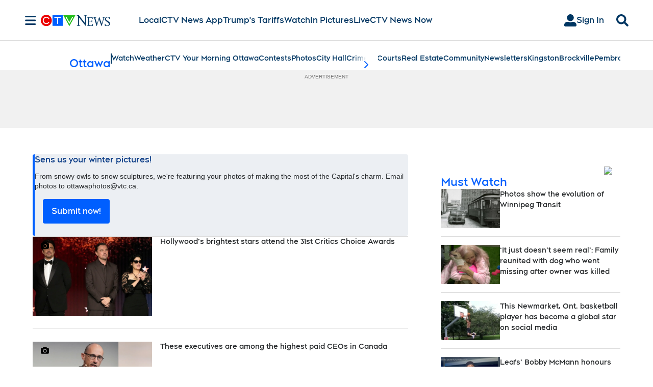

--- FILE ---
content_type: text/html; charset=utf-8
request_url: https://www.ctvnews.ca/ottawa/photos/
body_size: 50138
content:
<!DOCTYPE html><html lang="en" dir="ltr"><head><link rel="preconnect" href="https://tru.am"/><link rel="dns-prefetch" href="https://tru.am"/><link rel="preconnect" href="https://cdn.confiant-integrations.net"/><link rel="dns-prefetch" href="https://cdn.confiant-integrations.net"/><link rel="preconnect" href="https://sb.scorecardresearch.com"/><link rel="dns-prefetch" href="https://sb.scorecardresearch.com"/><link rel="preconnect" href="https://c.amazon-adsystem.com"/><link rel="dns-prefetch" href="https://c.amazon-adsystem.com"/><link rel="preconnect" href="https://cdn.optimizely.com"/><link rel="dns-prefetch" href="https://cdn.optimizely.com"/><link rel="preconnect" href="https://cdn.permutive.com"/><link rel="dns-prefetch" href="https://cdn.permutive.com"/><link rel="preconnect" href="https://identity.mparticle.com"/><link rel="dns-prefetch" href="https://identity.mparticle.com"/><link rel="preconnect" href="https://jssdkcdns.mparticle.com"/><link rel="dns-prefetch" href="https://jssdkcdns.mparticle.com"/><link rel="preconnect" href="https://micro.rubiconproject.com"/><link rel="dns-prefetch" href="https://micro.rubiconproject.com"/><link rel="preconnect" href="https://cdn.confiant-integrations.net"/><link rel="dns-prefetch" href="https://cdn.confiant-integrations.net"/><link rel="preconnect" href="https://securepubads.g.doubleclick.net"/><link rel="dns-prefetch" href="https://securepubads.g.doubleclick.net"/><link rel="preconnect" href="https://googleads.g.doubleclick.net"/><link rel="dns-prefetch" href="https://googleads.g.doubleclick.net"/><link rel="preconnect" href="https://pagead2.googlesyndication.com"/><link rel="dns-prefetch" href="https://pagead2.googlesyndication.com"/><link rel="preconnect" href="https://s.ntv.io"/><link rel="dns-prefetch" href="https://s.ntv.io"/><link rel="preconnect" href="https://static.chartbeat.com"/><link rel="dns-prefetch" href="https://static.chartbeat.com"/><link rel="preconnect" href="https://config.aps.amazon-adsystem.com"/><link rel="dns-prefetch" href="https://config.aps.amazon-adsystem.com"/><link rel="preconnect" href="https://cdn.jsdelivr.net"/><link rel="dns-prefetch" href="https://cdn.jsdelivr.net"/><link rel="preconnect" href="https://s.go-mpulse.net"/><link rel="dns-prefetch" href="https://s.go-mpulse.net"/><link rel="preconnect" href="https://www.googletagmanager.com"/><link rel="dns-prefetch" href="https://www.googletagmanager.com"/><link rel="preconnect" href="https://pixel.tapad.com"/><link rel="dns-prefetch" href="https://pixel.tapad.com"/><link rel="preconnect" href="https://api.permutive.com"/><link rel="dns-prefetch" href="https://api.permutive.com"/><link rel="preconnect" href="https://www.queryly.com"/><link rel="dns-prefetch" href="https://www.queryly.com"/><link rel="preconnect" href="https://widgets.sports.bellmedia.ca"/><link rel="dns-prefetch" href="https://widgets.sports.bellmedia.ca"/><link rel="preconnect" href="https://jadserve.postrelease.com"/><link rel="dns-prefetch" href="https://jadserve.postrelease.com"/><link rel="preconnect" href="https://s3.us-west-2.amazonaws.com"/><link rel="dns-prefetch" href="https://s3.us-west-2.amazonaws.com"/><link rel="preconnect" href="https://tpc.googlesyndication.com"/><link rel="dns-prefetch" href="https://tpc.googlesyndication.com"/><link rel="preconnect" href="https://s0.2mdn.net"/><link rel="dns-prefetch" href="https://s0.2mdn.net"/><link rel="preconnect" href="https://www.googletagservices.com"/><link rel="dns-prefetch" href="https://www.googletagservices.com"/><link rel="preconnect" href="https://ad.doubleclick.net"/><link rel="dns-prefetch" href="https://ad.doubleclick.net"/><link rel="preconnect" href="https://eus.rubiconproject.com"/><link rel="dns-prefetch" href="https://eus.rubiconproject.com"/><link rel="preconnect" href="https://ib.adnxs.com"/><link rel="dns-prefetch" href="https://ib.adnxs.com"/><link rel="preconnect" href="https://prebid-server.rubiconproject.com"/><link rel="dns-prefetch" href="https://prebid-server.rubiconproject.com"/><link rel="preconnect" href="https://assets.a-mo.net"/><link rel="dns-prefetch" href="https://assets.a-mo.net"/><link rel="preconnect" href="https://d6vbkv8rsyksv.cloudfront.net"/><link rel="dns-prefetch" href="https://d6vbkv8rsyksv.cloudfront.net"/><link rel="preconnect" href="https://cdn.viafoura.net"/><link rel="dns-prefetch" href="https://cdn.viafoura.net"/><link rel="preconnect" href="https://api.viafoura.co"/><link rel="dns-prefetch" href="https://api.viafoura.co"/><link rel="preconnect" href="https://cdn-magiclinks.trackonomics.net"/><link rel="dns-prefetch" href="https://cdn-magiclinks.trackonomics.net"/><meta name="viewport" content="width=device-width, initial-scale=1"/><meta charset="UTF-8"/><link rel="icon" type="image/x-icon" href="/pf/resources/images/ctvnews/favicon.ico?d=197"/><title>Ottawa: Latest News in Photos</title><meta property="og:title" content="Ottawa: Latest News in Photos"/><meta name="twitter:title" content="Ottawa: Latest News in Photos"/><meta property="og:image" content="https://www.ctvnews.ca/resizer/v2/https%3A%2F%2Fstatic.themebuilder.aws.arc.pub%2Fbellmediainc%2F1730923620854.svg?auth=f1cf09be30d79f3fc423ee797e5d40ba62b742439525848fa3215fac178a9980&amp;width=1200"/><meta property="og:image:alt" content="Ottawa: Latest News in Photos"/><meta name="twitter:image" content="https://www.ctvnews.ca/resizer/v2/https%3A%2F%2Fstatic.themebuilder.aws.arc.pub%2Fbellmediainc%2F1730923620854.svg?auth=f1cf09be30d79f3fc423ee797e5d40ba62b742439525848fa3215fac178a9980&amp;width=1200"/><meta name="twitter:image:alt" content="Ottawa: Latest News in Photos"/><meta name="keywords" property="keywords" content="See exclusive photos of the latest news in Ottawa, Ontario, captured by our photojournalists on the ground."/><meta name="og:site_name" property="og:site_name" content="CTV News"/><meta name="og:type" property="og:type" content="website"/><meta property="og:site_name" content="CTVNews"/><meta name="twitter:site" content="@ctvnews"/><meta name="twitter:card" content="summary_large_image"/><link rel="canonical" href="https://www.ctvnews.ca/ottawa/photos/"/><link id="fusion-template-styles" rel="stylesheet" type="text/css" href="/pf/dist/components/combinations/default.css?d=197&amp;mxId=00000000"/><link id="fusion-siteStyles-styles" rel="stylesheet" type="text/css" href="/pf/dist/css/ctvnews.css?d=197&amp;mxId=00000000"/><link rel="stylesheet" href="https://stackpath.bootstrapcdn.com/bootstrap/4.1.3/css/bootstrap.min.css"/><script type="application/javascript" id="polyfill-script">if(!Array.prototype.includes||!(window.Object && window.Object.assign)||!window.Promise||!window.Symbol||!window.fetch){document.write('<script type="application/javascript" src="/pf/dist/engine/polyfill.js?d=197&mxId=00000000" defer=""><\/script>')}</script><script id="fusion-engine-react-script" type="application/javascript" src="/pf/dist/engine/react.js?d=197&amp;mxId=00000000" defer=""></script><script id="fusion-engine-combinations-script" type="application/javascript" src="/pf/dist/components/combinations/default.js?d=197&amp;mxId=00000000" defer=""></script><style>body { writing-mode: horizontal-tb; }</style><script src="https://cdn.optimizely.com/js/23126880952.js"></script><script data-integration="inlineScripts">
    (function() {
      var _sf_async_config = window._sf_async_config = (window._sf_async_config || {});
      _sf_async_config.uid = 65778;
      _sf_async_config.domain = "ctvnews.ca";
      _sf_async_config.useCanonical = false;
      _sf_async_config.useCanonicalDomain = false;
      _sf_async_config.path = '/ottawa/photos/';
      _sf_async_config.flickerControl = false;
      _sf_async_config.sections = "ottawa";
      _sf_async_config.authors = "";
    })();
  ;
    window.addEventListener('DOMContentLoaded', (event) => {
      queryly.init("8eea35fe3eed49d5", document.querySelectorAll("#fusion-app"));
    });
  ;window.isIE = !!window.MSInputMethodContext && !!document.documentMode;</script><script id="permutiveInline">
  !function(n,e,o,r,i){if(!e){e=e||{},window.permutive=e,e.q=[],e.config=i||{},e.config.projectId=o,e.config.apiKey=r,e.config.environment=e.config.environment||"production";for(var t=["addon","identify","track","trigger","query","segment","segments","ready","on","once","user","consent"],c=0;c<t.length;c++){var f=t[c];e[f]=function(n){return function(){var o=Array.prototype.slice.call(arguments,0);e.q.push({functionName:n,arguments:o})}}(f)}}}(document,window.permutive,"289d106c-df24-4cd9-a9fa-753e928c23ad","b1a4360a-3db9-4b39-b09d-c3e14666840a",{}); 
  window.googletag=window.googletag||{},window.googletag.cmd=window.googletag.cmd||[],window.googletag.cmd.push(function(){if(0===window.googletag.pubads().getTargeting("permutive").length){var g=window.localStorage.getItem("_pdfps");window.googletag.pubads().setTargeting("permutive",g?JSON.parse(g):[])}}); 
  permutive.addon('web', {
  "page": {
    "user_info": {
      "authStatus": "anonymous"
    },
    "product_info": {
      "platform": "web",
      "productName": "ctvnews",
      "environment": "production"
    },
    "page_info": {
      "type": "section",
      "siteSection": "ottawa",
      "subsection1": "photos",
      "name": "ctvnews:ottawa:photos",
      "gsCat": []
    }
  }
})
  </script><script id="permutive" async="" src="https://cdn.permutive.com/289d106c-df24-4cd9-a9fa-753e928c23ad-web.js"></script><script id="amazon-header-bidding-inline" data-integration="amazonScript">!function(a9,a,p,s,t,A,g){if(a[a9])return;function q(c,r){a[a9]._Q.push([c,r])}a[a9]={init:function(){q("i",arguments)},fetchBids:function(){q("f",arguments)},setDisplayBids:function(){},targetingKeys:function(){return[]},_Q:[]};A=p.createElement(s);A.async=!0;A.src=t;g=p.getElementsByTagName(s)[0];g.parentNode.insertBefore(A,g)}("apstag",window,document,"script","https://c.amazon-adsystem.com/aax2/apstag.js");apstag.init({pubID: '3733',adServer: 'googletag'});</script><script id="magnite-inline" data-integration="gptScripts">var pbjs = pbjs || {};
  pbjs.que = pbjs.que || [];</script><script id="magnite-script" async="" src="https://micro.rubiconproject.com/prebid/dynamic/13126.js"></script><script id="confiant-script" async="" src="https://cdn.confiant-integrations.net/5rJjPRoNo_MlaGcpOA6YOlm0Fmw/gpt_and_prebid/config.js"></script><script id="gpt-inline" data-integration="gptScripts">window.googletag = window.googletag || { cmd: [] };</script><script id="gpt-script" async="" src="https://securepubads.g.doubleclick.net/tag/js/gpt.js"></script><script id="comscore" src="https://d6vbkv8rsyksv.cloudfront.net/prod/comscore/comscore.v7.11.1.js" async=""></script><script id="comscore-init" data-integration="comscoreInit">
    (function waitForComscore() {
      // Check if the Comscore namespace is available
      if (window.ns_ && window.ns_.analytics && window.ns_.analytics.configuration) {
        try {
          window.ns_.analytics.configuration.addClient(
            new window.ns_.analytics.configuration.PublisherConfiguration({
              publisherId: "3005664",
            })
          );
          // Enable debug/validation mode
          window.ns_.analytics.configuration.enableImplementationValidationMode();
          window.ns_.analytics.start();
        } catch (err) {
          console.warn("[Comscore] Initialization error:", err);
        }
      } else {
        // Retry every 100ms until Comscore is ready
        setTimeout(waitForComscore, 100);
      }
    })();
  </script><script id="comscoreInline" data-integration="comscoreInline">
    var _comscore = _comscore || [];
    _comscore.push({
      c1: "2",
      c2: "3005664",
      options: {
        enableFirstPartyCookie: true,
        bypassUserConsentRequirementFor1PCookie: true,
      },
    });
    (function() {
      var s = document.createElement("script"),
          el = document.getElementsByTagName("script")[0];
      s.async = true;
      s.src = "https://sb.scorecardresearch.com/cs/3005664/beacon.js";
      el.parentNode.insertBefore(s, el);
    })();
  </script><noscript id="comscore-noscript" data-integration="comscore"><img alt="comscore" src="https://sb.scorecardresearch.com/p?c1=2&amp;c2=3005664&amp;cv=4.4.0&amp;cj=1"/></noscript><script id="newrelic-script" src="/pf/resources/js/newrelic.js?d=197"></script><script async="" data-integration="nativo-ad" src="https://s.ntv.io/serve/load.js"></script><script async="" data-integration="chartbeat" src="https://static.chartbeat.com/js/chartbeat_video.js"></script><script async="" src="https://static.chartbeat.com/js/chartbeat_mab.js"></script><script defer="" data-integration="queryly" src="https://www.queryly.com/js/queryly.v4.min.js"></script>
<script>(window.BOOMR_mq=window.BOOMR_mq||[]).push(["addVar",{"rua.upush":"false","rua.cpush":"true","rua.upre":"false","rua.cpre":"true","rua.uprl":"false","rua.cprl":"false","rua.cprf":"false","rua.trans":"SJ-be51f431-1bba-429b-91ef-7e6e3f56279a","rua.cook":"false","rua.ims":"false","rua.ufprl":"false","rua.cfprl":"true","rua.isuxp":"false","rua.texp":"norulematch","rua.ceh":"false","rua.ueh":"false","rua.ieh.st":"0"}]);</script>
                              <script>!function(e){var n="https://s.go-mpulse.net/boomerang/";if("False"=="True")e.BOOMR_config=e.BOOMR_config||{},e.BOOMR_config.PageParams=e.BOOMR_config.PageParams||{},e.BOOMR_config.PageParams.pci=!0,n="https://s2.go-mpulse.net/boomerang/";if(window.BOOMR_API_key="W5WKL-JYFXQ-HECWN-RZELJ-P77RB",function(){function e(){if(!o){var e=document.createElement("script");e.id="boomr-scr-as",e.src=window.BOOMR.url,e.async=!0,i.parentNode.appendChild(e),o=!0}}function t(e){o=!0;var n,t,a,r,d=document,O=window;if(window.BOOMR.snippetMethod=e?"if":"i",t=function(e,n){var t=d.createElement("script");t.id=n||"boomr-if-as",t.src=window.BOOMR.url,BOOMR_lstart=(new Date).getTime(),e=e||d.body,e.appendChild(t)},!window.addEventListener&&window.attachEvent&&navigator.userAgent.match(/MSIE [67]\./))return window.BOOMR.snippetMethod="s",void t(i.parentNode,"boomr-async");a=document.createElement("IFRAME"),a.src="about:blank",a.title="",a.role="presentation",a.loading="eager",r=(a.frameElement||a).style,r.width=0,r.height=0,r.border=0,r.display="none",i.parentNode.appendChild(a);try{O=a.contentWindow,d=O.document.open()}catch(_){n=document.domain,a.src="javascript:var d=document.open();d.domain='"+n+"';void(0);",O=a.contentWindow,d=O.document.open()}if(n)d._boomrl=function(){this.domain=n,t()},d.write("<bo"+"dy onload='document._boomrl();'>");else if(O._boomrl=function(){t()},O.addEventListener)O.addEventListener("load",O._boomrl,!1);else if(O.attachEvent)O.attachEvent("onload",O._boomrl);d.close()}function a(e){window.BOOMR_onload=e&&e.timeStamp||(new Date).getTime()}if(!window.BOOMR||!window.BOOMR.version&&!window.BOOMR.snippetExecuted){window.BOOMR=window.BOOMR||{},window.BOOMR.snippetStart=(new Date).getTime(),window.BOOMR.snippetExecuted=!0,window.BOOMR.snippetVersion=12,window.BOOMR.url=n+"W5WKL-JYFXQ-HECWN-RZELJ-P77RB";var i=document.currentScript||document.getElementsByTagName("script")[0],o=!1,r=document.createElement("link");if(r.relList&&"function"==typeof r.relList.supports&&r.relList.supports("preload")&&"as"in r)window.BOOMR.snippetMethod="p",r.href=window.BOOMR.url,r.rel="preload",r.as="script",r.addEventListener("load",e),r.addEventListener("error",function(){t(!0)}),setTimeout(function(){if(!o)t(!0)},3e3),BOOMR_lstart=(new Date).getTime(),i.parentNode.appendChild(r);else t(!1);if(window.addEventListener)window.addEventListener("load",a,!1);else if(window.attachEvent)window.attachEvent("onload",a)}}(),"".length>0)if(e&&"performance"in e&&e.performance&&"function"==typeof e.performance.setResourceTimingBufferSize)e.performance.setResourceTimingBufferSize();!function(){if(BOOMR=e.BOOMR||{},BOOMR.plugins=BOOMR.plugins||{},!BOOMR.plugins.AK){var n="true"=="true"?1:0,t="",a="aojx5qqx3thim2lifl3q-f-5dc113079-clientnsv4-s.akamaihd.net",i="false"=="true"?2:1,o={"ak.v":"39","ak.cp":"1575793","ak.ai":parseInt("1010452",10),"ak.ol":"0","ak.cr":9,"ak.ipv":4,"ak.proto":"h2","ak.rid":"ff7442b","ak.r":41406,"ak.a2":n,"ak.m":"dscr","ak.n":"ff","ak.bpcip":"3.147.126.0","ak.cport":59848,"ak.gh":"23.216.9.135","ak.quicv":"","ak.tlsv":"tls1.3","ak.0rtt":"","ak.0rtt.ed":"","ak.csrc":"-","ak.acc":"","ak.t":"1768434423","ak.ak":"hOBiQwZUYzCg5VSAfCLimQ==AO+aM5emm9mrY9jFEiEX9VyqIEI0QYZUi7K93Q64QDDXWBNLfYzRPHfqu6mPsVWSdRqOBjut94PRoeKHg6twm/GGUEJTcaC/MiHSZpks5wl42uU2DIwoeBRoYBeaH2Z/[base64]//yzYaWMIxilnJOgzYa105egg=","ak.pv":"29","ak.dpoabenc":"","ak.tf":i};if(""!==t)o["ak.ruds"]=t;var r={i:!1,av:function(n){var t="http.initiator";if(n&&(!n[t]||"spa_hard"===n[t]))o["ak.feo"]=void 0!==e.aFeoApplied?1:0,BOOMR.addVar(o)},rv:function(){var e=["ak.bpcip","ak.cport","ak.cr","ak.csrc","ak.gh","ak.ipv","ak.m","ak.n","ak.ol","ak.proto","ak.quicv","ak.tlsv","ak.0rtt","ak.0rtt.ed","ak.r","ak.acc","ak.t","ak.tf"];BOOMR.removeVar(e)}};BOOMR.plugins.AK={akVars:o,akDNSPreFetchDomain:a,init:function(){if(!r.i){var e=BOOMR.subscribe;e("before_beacon",r.av,null,null),e("onbeacon",r.rv,null,null),r.i=!0}return this},is_complete:function(){return!0}}}}()}(window);</script></head><body class="b-body l-section l-section--ottawaphotos"><a class="skip-main" href="#main">Skip to main content</a><div id="fusion-app" class="c-stack b-application" data-style-direction="vertical" data-style-justification="start" data-style-alignment="unset" data-style-inline="false" data-style-wrap="nowrap"><div class="b-right-rail"><header class="c-stack b-right-rail__navigation" data-style-direction="vertical" data-style-justification="start" data-style-alignment="unset" data-style-inline="false" data-style-wrap="nowrap"><nav id="main-nav" class="b-header-nav-chain " aria-label="Sections Menu"><div class="b-header-nav-chain__top-layout"><div class="b-header-nav-chain__nav-left"><div class="nav-components--mobile" data-testid="nav-chain-nav-components-mobile-left"><button data-testid="nav-chain-nav-section-button" aria-label="Sections" class="c-button c-button--small c-button--secondary-reverse" type="button"><svg class="c-icon" width="48" height="48" xmlns="http://www.w3.org/2000/svg" viewBox="0 0 512 512" fill="currentColor" aria-hidden="true" focusable="false"><path d="M25 96C25 78.33 39.33 64 57 64H441C458.7 64 473 78.33 473 96C473 113.7 458.7 128 441 128H57C39.33 128 25 113.7 25 96ZM25 256C25 238.3 39.33 224 57 224H441C458.7 224 473 238.3 473 256C473 273.7 458.7 288 441 288H57C39.33 288 25 273.7 25 256ZM441 448H57C39.33 448 25 433.7 25 416C25 398.3 39.33 384 57 384H441C458.7 384 473 398.3 473 416C473 433.7 458.7 448 441 448Z"></path></svg></button></div><div class="nav-components--desktop" data-testid="nav-chain-nav-components-desktop-left"><button data-testid="nav-chain-nav-section-button" aria-label="Sections" class="c-button c-button--small c-button--secondary-reverse" type="button"><span>Sections</span><svg class="c-icon" width="48" height="48" xmlns="http://www.w3.org/2000/svg" viewBox="0 0 512 512" fill="currentColor" aria-hidden="true" focusable="false"><path d="M25 96C25 78.33 39.33 64 57 64H441C458.7 64 473 78.33 473 96C473 113.7 458.7 128 441 128H57C39.33 128 25 113.7 25 96ZM25 256C25 238.3 39.33 224 57 224H441C458.7 224 473 238.3 473 256C473 273.7 458.7 288 441 288H57C39.33 288 25 273.7 25 256ZM441 448H57C39.33 448 25 433.7 25 416C25 398.3 39.33 384 57 384H441C458.7 384 473 398.3 473 416C473 433.7 458.7 448 441 448Z"></path></svg></button></div></div><a title="CTVNews Logo" class="c-link b-header-nav-chain__logo  nav-logo-hidden svg-logo" href="/" aria-hidden="true" tabindex="-1"><img src="https://static.themebuilder.aws.arc.pub/bellmediainc/1730923620658.svg" alt="CTVNews Logo" data-chromatic="ignore"/></a><nav aria-label="Top Links" class="c-stack b-header-nav-chain__links-list" data-style-direction="horizontal" data-style-justification="start" data-style-alignment="center" data-style-inline="false" data-style-wrap="wrap"><span class="b-header-nav-chain__links-list-item"><a class="c-link" href="/local">Local</a></span><span class="b-header-nav-chain__links-list-item"><a class="c-link" href="/app/?cid=hpmenu">CTV News App</a></span><span class="b-header-nav-chain__links-list-item"><a class="c-link" href="/world/trumps-tariffs">Trump&#x27;s Tariffs</a></span><span class="b-header-nav-chain__links-list-item"><a class="c-link" href="/video">Watch</a></span><span class="b-header-nav-chain__links-list-item"><a class="c-link" href="/photos/">In Pictures</a></span><span class="b-header-nav-chain__links-list-item"><a class="c-link" href="/video/live">Live</a></span><span class="b-header-nav-chain__links-list-item"><a class="c-link" href="/now/">CTV News Now</a></span></nav><div class="b-header-nav-chain__nav-right"><div class="nav-components--mobile" data-testid="nav-chain-nav-components-mobile-right"><button aria-label="Search" class="c-button c-button--small c-button--secondary-reverse" type="button"><span><svg class="c-icon" width="48" height="48" xmlns="http://www.w3.org/2000/svg" viewBox="0 0 512 512" fill="currentColor" aria-hidden="true" focusable="false"><path d="M505 442.7L405.3 343c-4.5-4.5-10.6-7-17-7H372c27.6-35.3 44-79.7 44-128C416 93.1 322.9 0 208 0S0 93.1 0 208s93.1 208 208 208c48.3 0 92.7-16.4 128-44v16.3c0 6.4 2.5 12.5 7 17l99.7 99.7c9.4 9.4 24.6 9.4 33.9 0l28.3-28.3c9.4-9.4 9.4-24.6.1-34zM208 336c-70.7 0-128-57.2-128-128 0-70.7 57.2-128 128-128 70.7 0 128 57.2 128 128 0 70.7-57.2 128-128 128z"></path></svg></span></button></div><div class="nav-components--desktop" data-testid="nav-chain-nav-components-desktop-right"><div class="b-sign-in-block__container"><button class="c-button c-button--medium c-button--default b-sign-in-block" type="button"><svg class="c-icon" width="24" height="24" xmlns="http://www.w3.org/2000/svg" viewBox="0 0 512 512" fill="currentColor" aria-hidden="true" focusable="false"><path d="M256 288c79.5 0 144-64.5 144-144S335.5 0 256 0 112 64.5 112 144s64.5 144 144 144zm128 32h-55.1c-22.2 10.2-46.9 16-72.9 16s-50.6-5.8-72.9-16H128C57.3 320 0 377.3 0 448v16c0 26.5 21.5 48 48 48h416c26.5 0 48-21.5 48-48v-16c0-70.7-57.3-128-128-128z"></path></svg><span>Sign In</span></button></div><button aria-label="Search" class="c-button c-button--small c-button--secondary-reverse" type="button"><span><svg class="c-icon" width="48" height="48" xmlns="http://www.w3.org/2000/svg" viewBox="0 0 512 512" fill="currentColor" aria-hidden="true" focusable="false"><path d="M505 442.7L405.3 343c-4.5-4.5-10.6-7-17-7H372c27.6-35.3 44-79.7 44-128C416 93.1 322.9 0 208 0S0 93.1 0 208s93.1 208 208 208c48.3 0 92.7-16.4 128-44v16.3c0 6.4 2.5 12.5 7 17l99.7 99.7c9.4 9.4 24.6 9.4 33.9 0l28.3-28.3c9.4-9.4 9.4-24.6.1-34zM208 336c-70.7 0-128-57.2-128-128 0-70.7 57.2-128 128-128 70.7 0 128 57.2 128 128 0 70.7-57.2 128-128 128z"></path></svg></span></button></div></div></div><div id="flyout-overlay" data-testid="nav-chain-flyout-overlay" class="c-stack b-header-nav-chain__flyout-overlay closed" data-style-direction="vertical" data-style-justification="start" data-style-alignment="unset" data-style-inline="false" data-style-wrap="nowrap"><div><div class="c-stack b-header-nav-chain__flyout-nav-wrapper closed" data-style-direction="vertical" data-style-justification="start" data-style-alignment="unset" data-style-inline="false" data-style-wrap="nowrap"><div class="b-header-nav-chain__flyout-close-button"><button aria-label="Close" class="c-button c-button--small c-button--secondary-reverse" type="button"><svg class="c-icon" width="24" height="24" xmlns="http://www.w3.org/2000/svg" viewBox="0 0 512 512" fill="currentColor" aria-hidden="true" focusable="false"><path d="M406.6 361.4C419.1 373.9 419.1 394.15 406.6 406.65C400.4 412.9 392.2 416 384 416C375.8 416 367.62 412.875 361.38 406.625L256 301.3L150.63 406.6C144.38 412.9 136.19 416 128 416C119.81 416 111.63 412.9 105.375 406.6C92.875 394.1 92.875 373.85 105.375 361.35L210.775 255.95L105.375 150.6C92.875 138.1 92.875 117.85 105.375 105.35C117.875 92.85 138.125 92.85 150.625 105.35L256 210.8L361.4 105.4C373.9 92.9 394.15 92.9 406.65 105.4C419.15 117.9 419.15 138.15 406.65 150.65L301.25 256.05L406.6 361.4Z"></path></svg></button></div><div class="nav-menu"><div data-testid="nav-chain-nav-components-mobile" class="c-stack nav-components--mobile" data-style-direction="vertical" data-style-justification="start" data-style-alignment="unset" data-style-inline="false" data-style-wrap="nowrap"><div class="b-sign-in-block__container"><button class="c-button c-button--medium c-button--default b-sign-in-block" type="button"><svg class="c-icon" width="24" height="24" xmlns="http://www.w3.org/2000/svg" viewBox="0 0 512 512" fill="currentColor" aria-hidden="true" focusable="false"><path d="M256 288c79.5 0 144-64.5 144-144S335.5 0 256 0 112 64.5 112 144s64.5 144 144 144zm128 32h-55.1c-22.2 10.2-46.9 16-72.9 16s-50.6-5.8-72.9-16H128C57.3 320 0 377.3 0 448v16c0 26.5 21.5 48 48 48h416c26.5 0 48-21.5 48-48v-16c0-70.7-57.3-128-128-128z"></path></svg><span>Sign In</span></button></div></div><div data-testid="nav-chain-nav-components-desktop" class="c-stack nav-components--desktop" data-style-direction="vertical" data-style-justification="start" data-style-alignment="unset" data-style-inline="false" data-style-wrap="nowrap"></div></div><ul class="c-stack b-header-nav-chain__flyout-nav" data-style-direction="vertical" data-style-justification="start" data-style-alignment="unset" data-style-inline="false" data-style-wrap="nowrap"><li class="section-item" data-testid="nav-chain-section-item"><a class="c-link" href="/app" aria-hidden="true" tabindex="-1">Download Our App</a></li><li class="section-item" data-testid="nav-chain-section-item"><div data-testid="nav-chain-section-item-subsection" class="c-stack b-header-nav-chain__subsection-anchor subsection-anchor " data-style-direction="horizontal" data-style-justification="start" data-style-alignment="center" data-style-inline="false" data-style-wrap="nowrap"><a class="c-link" href="/atlantic" aria-hidden="true" tabindex="-1">Atlantic</a><button aria-expanded="false" aria-controls="header_sub_section_atlantic" aria-label="Show Atlantic sub sections" class="c-button c-button--medium c-button--default submenu-caret" type="button"><span><svg class="c-icon" width="20" height="20" xmlns="http://www.w3.org/2000/svg" viewBox="0 0 512 512" fill="currentColor" aria-hidden="true" focusable="false"><path d="M256 416C247.812 416 239.62 412.875 233.38 406.625L41.38 214.625C28.88 202.125 28.88 181.875 41.38 169.375C53.88 156.875 74.13 156.875 86.63 169.375L256 338.8L425.4 169.4C437.9 156.9 458.15 156.9 470.65 169.4C483.15 181.9 483.15 202.15 470.65 214.65L278.65 406.65C272.4 412.9 264.2 416 256 416Z"></path></svg></span></button></div><div class="b-header-nav-chain__subsection-container "><ul class="b-header-nav-chain__subsection-menu" id="header_sub_section_atlantic"><li class="subsection-item" data-testid="nav-chain-subsection-item"><a class="c-link" href="/atlantic/nova-scotia" aria-hidden="true" tabindex="-1">Nova Scotia</a></li><li class="subsection-item" data-testid="nav-chain-subsection-item"><a class="c-link" href="/atlantic/new-brunswick" aria-hidden="true" tabindex="-1">New Brunswick</a></li><li class="subsection-item" data-testid="nav-chain-subsection-item"><a class="c-link" href="/atlantic/prince-edward-island" aria-hidden="true" tabindex="-1">Prince Edward Island </a></li><li class="subsection-item" data-testid="nav-chain-subsection-item"><a class="c-link" href="/canada/newfoundland-and-labrador" aria-hidden="true" tabindex="-1">Newfoundland and Labrador</a></li></ul></div></li><li class="section-item" data-testid="nav-chain-section-item"><a class="c-link" href="/barrie" aria-hidden="true" tabindex="-1">Barrie</a></li><li class="section-item" data-testid="nav-chain-section-item"><div data-testid="nav-chain-section-item-subsection" class="c-stack b-header-nav-chain__subsection-anchor subsection-anchor " data-style-direction="horizontal" data-style-justification="start" data-style-alignment="center" data-style-inline="false" data-style-wrap="nowrap"><a class="c-link" href="/calgary" aria-hidden="true" tabindex="-1">Calgary</a><button aria-expanded="false" aria-controls="header_sub_section_calgary" aria-label="Show Calgary sub sections" class="c-button c-button--medium c-button--default submenu-caret" type="button"><span><svg class="c-icon" width="20" height="20" xmlns="http://www.w3.org/2000/svg" viewBox="0 0 512 512" fill="currentColor" aria-hidden="true" focusable="false"><path d="M256 416C247.812 416 239.62 412.875 233.38 406.625L41.38 214.625C28.88 202.125 28.88 181.875 41.38 169.375C53.88 156.875 74.13 156.875 86.63 169.375L256 338.8L425.4 169.4C437.9 156.9 458.15 156.9 470.65 169.4C483.15 181.9 483.15 202.15 470.65 214.65L278.65 406.65C272.4 412.9 264.2 416 256 416Z"></path></svg></span></button></div><div class="b-header-nav-chain__subsection-container "><ul class="b-header-nav-chain__subsection-menu" id="header_sub_section_calgary"><li class="subsection-item" data-testid="nav-chain-subsection-item"><a class="c-link" href="/calgary/lethbridge" aria-hidden="true" tabindex="-1">Lethbridge</a></li></ul></div></li><li class="section-item" data-testid="nav-chain-section-item"><a class="c-link" href="/edmonton" aria-hidden="true" tabindex="-1">Edmonton</a></li><li class="section-item" data-testid="nav-chain-section-item"><div data-testid="nav-chain-section-item-subsection" class="c-stack b-header-nav-chain__subsection-anchor subsection-anchor " data-style-direction="horizontal" data-style-justification="start" data-style-alignment="center" data-style-inline="false" data-style-wrap="nowrap"><a class="c-link" href="/kitchener" aria-hidden="true" tabindex="-1">Kitchener</a><button aria-expanded="false" aria-controls="header_sub_section_kitchener" aria-label="Show Kitchener sub sections" class="c-button c-button--medium c-button--default submenu-caret" type="button"><span><svg class="c-icon" width="20" height="20" xmlns="http://www.w3.org/2000/svg" viewBox="0 0 512 512" fill="currentColor" aria-hidden="true" focusable="false"><path d="M256 416C247.812 416 239.62 412.875 233.38 406.625L41.38 214.625C28.88 202.125 28.88 181.875 41.38 169.375C53.88 156.875 74.13 156.875 86.63 169.375L256 338.8L425.4 169.4C437.9 156.9 458.15 156.9 470.65 169.4C483.15 181.9 483.15 202.15 470.65 214.65L278.65 406.65C272.4 412.9 264.2 416 256 416Z"></path></svg></span></button></div><div class="b-header-nav-chain__subsection-container "><ul class="b-header-nav-chain__subsection-menu" id="header_sub_section_kitchener"><li class="subsection-item" data-testid="nav-chain-subsection-item"><a class="c-link" href="/kitchener/guelph" aria-hidden="true" tabindex="-1">Guelph</a></li></ul></div></li><li class="section-item" data-testid="nav-chain-section-item"><a class="c-link" href="/london" aria-hidden="true" tabindex="-1">London</a></li><li class="section-item" data-testid="nav-chain-section-item"><a class="c-link" href="/montreal" aria-hidden="true" tabindex="-1">Montreal</a></li><li class="section-item" data-testid="nav-chain-section-item"><div data-testid="nav-chain-section-item-subsection" class="c-stack b-header-nav-chain__subsection-anchor subsection-anchor " data-style-direction="horizontal" data-style-justification="start" data-style-alignment="center" data-style-inline="false" data-style-wrap="nowrap"><a class="c-link" href="/northern-ontario" aria-hidden="true" tabindex="-1">Northern Ontario</a><button aria-expanded="false" aria-controls="header_sub_section_northern-ontario" aria-label="Show Northern Ontario sub sections" class="c-button c-button--medium c-button--default submenu-caret" type="button"><span><svg class="c-icon" width="20" height="20" xmlns="http://www.w3.org/2000/svg" viewBox="0 0 512 512" fill="currentColor" aria-hidden="true" focusable="false"><path d="M256 416C247.812 416 239.62 412.875 233.38 406.625L41.38 214.625C28.88 202.125 28.88 181.875 41.38 169.375C53.88 156.875 74.13 156.875 86.63 169.375L256 338.8L425.4 169.4C437.9 156.9 458.15 156.9 470.65 169.4C483.15 181.9 483.15 202.15 470.65 214.65L278.65 406.65C272.4 412.9 264.2 416 256 416Z"></path></svg></span></button></div><div class="b-header-nav-chain__subsection-container "><ul class="b-header-nav-chain__subsection-menu" id="header_sub_section_northern-ontario"><li class="subsection-item" data-testid="nav-chain-subsection-item"><a class="c-link" href="/northern-ontario/sudbury" aria-hidden="true" tabindex="-1">Sudbury</a></li><li class="subsection-item" data-testid="nav-chain-subsection-item"><a class="c-link" href="/northern-ontario/north-bay" aria-hidden="true" tabindex="-1">North Bay</a></li><li class="subsection-item" data-testid="nav-chain-subsection-item"><a class="c-link" href="/northern-ontario/sault-ste-marie" aria-hidden="true" tabindex="-1">Sault Ste. Marie</a></li><li class="subsection-item" data-testid="nav-chain-subsection-item"><a class="c-link" href="/northern-ontario/timmins" aria-hidden="true" tabindex="-1">Timmins</a></li></ul></div></li><li class="section-item" data-testid="nav-chain-section-item"><div data-testid="nav-chain-section-item-subsection" class="c-stack b-header-nav-chain__subsection-anchor subsection-anchor " data-style-direction="horizontal" data-style-justification="start" data-style-alignment="center" data-style-inline="false" data-style-wrap="nowrap"><a class="c-link" href="/ottawa" aria-hidden="true" tabindex="-1">Ottawa</a><button aria-expanded="false" aria-controls="header_sub_section_ottawa" aria-label="Show Ottawa sub sections" class="c-button c-button--medium c-button--default submenu-caret" type="button"><span><svg class="c-icon" width="20" height="20" xmlns="http://www.w3.org/2000/svg" viewBox="0 0 512 512" fill="currentColor" aria-hidden="true" focusable="false"><path d="M256 416C247.812 416 239.62 412.875 233.38 406.625L41.38 214.625C28.88 202.125 28.88 181.875 41.38 169.375C53.88 156.875 74.13 156.875 86.63 169.375L256 338.8L425.4 169.4C437.9 156.9 458.15 156.9 470.65 169.4C483.15 181.9 483.15 202.15 470.65 214.65L278.65 406.65C272.4 412.9 264.2 416 256 416Z"></path></svg></span></button></div><div class="b-header-nav-chain__subsection-container "><ul class="b-header-nav-chain__subsection-menu" id="header_sub_section_ottawa"><li class="subsection-item" data-testid="nav-chain-subsection-item"><a class="c-link" href="/ottawa/kingston" aria-hidden="true" tabindex="-1">Kingston</a></li><li class="subsection-item" data-testid="nav-chain-subsection-item"><a class="c-link" href="/ottawa/brockville" aria-hidden="true" tabindex="-1">Brockville</a></li><li class="subsection-item" data-testid="nav-chain-subsection-item"><a class="c-link" href="/ottawa/pembroke" aria-hidden="true" tabindex="-1">Pembroke</a></li></ul></div></li><li class="section-item" data-testid="nav-chain-section-item"><div data-testid="nav-chain-section-item-subsection" class="c-stack b-header-nav-chain__subsection-anchor subsection-anchor " data-style-direction="horizontal" data-style-justification="start" data-style-alignment="center" data-style-inline="false" data-style-wrap="nowrap"><a class="c-link" href="/regina" aria-hidden="true" tabindex="-1">Regina</a><button aria-expanded="false" aria-controls="header_sub_section_regina" aria-label="Show Regina sub sections" class="c-button c-button--medium c-button--default submenu-caret" type="button"><span><svg class="c-icon" width="20" height="20" xmlns="http://www.w3.org/2000/svg" viewBox="0 0 512 512" fill="currentColor" aria-hidden="true" focusable="false"><path d="M256 416C247.812 416 239.62 412.875 233.38 406.625L41.38 214.625C28.88 202.125 28.88 181.875 41.38 169.375C53.88 156.875 74.13 156.875 86.63 169.375L256 338.8L425.4 169.4C437.9 156.9 458.15 156.9 470.65 169.4C483.15 181.9 483.15 202.15 470.65 214.65L278.65 406.65C272.4 412.9 264.2 416 256 416Z"></path></svg></span></button></div><div class="b-header-nav-chain__subsection-container "><ul class="b-header-nav-chain__subsection-menu" id="header_sub_section_regina"><li class="subsection-item" data-testid="nav-chain-subsection-item"><a class="c-link" href="/regina/yorkton" aria-hidden="true" tabindex="-1">Yorkton</a></li></ul></div></li><li class="section-item" data-testid="nav-chain-section-item"><div data-testid="nav-chain-section-item-subsection" class="c-stack b-header-nav-chain__subsection-anchor subsection-anchor " data-style-direction="horizontal" data-style-justification="start" data-style-alignment="center" data-style-inline="false" data-style-wrap="nowrap"><a class="c-link" href="/saskatoon" aria-hidden="true" tabindex="-1">Saskatoon</a><button aria-expanded="false" aria-controls="header_sub_section_saskatoon" aria-label="Show Saskatoon sub sections" class="c-button c-button--medium c-button--default submenu-caret" type="button"><span><svg class="c-icon" width="20" height="20" xmlns="http://www.w3.org/2000/svg" viewBox="0 0 512 512" fill="currentColor" aria-hidden="true" focusable="false"><path d="M256 416C247.812 416 239.62 412.875 233.38 406.625L41.38 214.625C28.88 202.125 28.88 181.875 41.38 169.375C53.88 156.875 74.13 156.875 86.63 169.375L256 338.8L425.4 169.4C437.9 156.9 458.15 156.9 470.65 169.4C483.15 181.9 483.15 202.15 470.65 214.65L278.65 406.65C272.4 412.9 264.2 416 256 416Z"></path></svg></span></button></div><div class="b-header-nav-chain__subsection-container "><ul class="b-header-nav-chain__subsection-menu" id="header_sub_section_saskatoon"><li class="subsection-item" data-testid="nav-chain-subsection-item"><a class="c-link" href="/saskatoon/prince-albert" aria-hidden="true" tabindex="-1">Prince Albert</a></li></ul></div></li><li class="section-item" data-testid="nav-chain-section-item"><div data-testid="nav-chain-section-item-subsection" class="c-stack b-header-nav-chain__subsection-anchor subsection-anchor " data-style-direction="horizontal" data-style-justification="start" data-style-alignment="center" data-style-inline="false" data-style-wrap="nowrap"><a class="c-link" href="/toronto" aria-hidden="true" tabindex="-1">Toronto</a><button aria-expanded="false" aria-controls="header_sub_section_toronto" aria-label="Show Toronto sub sections" class="c-button c-button--medium c-button--default submenu-caret" type="button"><span><svg class="c-icon" width="20" height="20" xmlns="http://www.w3.org/2000/svg" viewBox="0 0 512 512" fill="currentColor" aria-hidden="true" focusable="false"><path d="M256 416C247.812 416 239.62 412.875 233.38 406.625L41.38 214.625C28.88 202.125 28.88 181.875 41.38 169.375C53.88 156.875 74.13 156.875 86.63 169.375L256 338.8L425.4 169.4C437.9 156.9 458.15 156.9 470.65 169.4C483.15 181.9 483.15 202.15 470.65 214.65L278.65 406.65C272.4 412.9 264.2 416 256 416Z"></path></svg></span></button></div><div class="b-header-nav-chain__subsection-container "><ul class="b-header-nav-chain__subsection-menu" id="header_sub_section_toronto"><li class="subsection-item" data-testid="nav-chain-subsection-item"><a class="c-link" href="/toronto/video/" aria-hidden="true" tabindex="-1">Watch</a></li><li class="subsection-item" data-testid="nav-chain-subsection-item"><a class="c-link" href="/toronto/weather" aria-hidden="true" tabindex="-1">Weather</a></li><li class="subsection-item" data-testid="nav-chain-subsection-item"><a class="c-link" href="/toronto/local/peel" aria-hidden="true" tabindex="-1">Peel</a></li><li class="subsection-item" data-testid="nav-chain-subsection-item"><a class="c-link" href="/toronto/local/hamilton" aria-hidden="true" tabindex="-1">Hamilton</a></li><li class="subsection-item" data-testid="nav-chain-subsection-item"><a class="c-link" href="/toronto/local/durham" aria-hidden="true" tabindex="-1">Durham</a></li><li class="subsection-item" data-testid="nav-chain-subsection-item"><a class="c-link" href="/toronto/local/york" aria-hidden="true" tabindex="-1">York</a></li><li class="subsection-item" data-testid="nav-chain-subsection-item"><a class="c-link" href="/toronto/local/halton" aria-hidden="true" tabindex="-1">Halton</a></li><li class="subsection-item" data-testid="nav-chain-subsection-item"><a class="c-link" href="/toronto/local/niagara" aria-hidden="true" tabindex="-1">Niagara</a></li><li class="subsection-item" data-testid="nav-chain-subsection-item"><a class="c-link" href="/toronto/politics/queens-park" aria-hidden="true" tabindex="-1">Queen&#x27;s Park</a></li><li class="subsection-item" data-testid="nav-chain-subsection-item"><a class="c-link" href="/toronto/politics/toronto-city-hall" aria-hidden="true" tabindex="-1">Toronto City Hall</a></li><li class="subsection-item" data-testid="nav-chain-subsection-item"><a class="c-link" href="/toronto/photos" aria-hidden="true" tabindex="-1">In Pictures</a></li></ul></div></li><li class="section-item" data-testid="nav-chain-section-item"><div data-testid="nav-chain-section-item-subsection" class="c-stack b-header-nav-chain__subsection-anchor subsection-anchor " data-style-direction="horizontal" data-style-justification="start" data-style-alignment="center" data-style-inline="false" data-style-wrap="nowrap"><a class="c-link" href="/vancouver" aria-hidden="true" tabindex="-1">Vancouver</a><button aria-expanded="false" aria-controls="header_sub_section_vancouver" aria-label="Show Vancouver sub sections" class="c-button c-button--medium c-button--default submenu-caret" type="button"><span><svg class="c-icon" width="20" height="20" xmlns="http://www.w3.org/2000/svg" viewBox="0 0 512 512" fill="currentColor" aria-hidden="true" focusable="false"><path d="M256 416C247.812 416 239.62 412.875 233.38 406.625L41.38 214.625C28.88 202.125 28.88 181.875 41.38 169.375C53.88 156.875 74.13 156.875 86.63 169.375L256 338.8L425.4 169.4C437.9 156.9 458.15 156.9 470.65 169.4C483.15 181.9 483.15 202.15 470.65 214.65L278.65 406.65C272.4 412.9 264.2 416 256 416Z"></path></svg></span></button></div><div class="b-header-nav-chain__subsection-container "><ul class="b-header-nav-chain__subsection-menu" id="header_sub_section_vancouver"><li class="subsection-item" data-testid="nav-chain-subsection-item"><a class="c-link" href="/vancouver/vancouver-island" aria-hidden="true" tabindex="-1">Vancouver Island</a></li></ul></div></li><li class="section-item" data-testid="nav-chain-section-item"><a class="c-link" href="/windsor" aria-hidden="true" tabindex="-1">Windsor</a></li><li class="section-item" data-testid="nav-chain-section-item"><a class="c-link" href="/winnipeg" aria-hidden="true" tabindex="-1">Winnipeg</a></li><li class="section-item" data-testid="nav-chain-section-item"><div data-testid="nav-chain-section-item-subsection" class="c-stack b-header-nav-chain__subsection-anchor subsection-anchor " data-style-direction="horizontal" data-style-justification="start" data-style-alignment="center" data-style-inline="false" data-style-wrap="nowrap"><a class="c-link" href="/shopping-trends" aria-hidden="true" tabindex="-1">CTV Shopping Trends</a><button aria-expanded="false" aria-controls="header_sub_section_shopping-trends" aria-label="Show CTV Shopping Trends sub sections" class="c-button c-button--medium c-button--default submenu-caret" type="button"><span><svg class="c-icon" width="20" height="20" xmlns="http://www.w3.org/2000/svg" viewBox="0 0 512 512" fill="currentColor" aria-hidden="true" focusable="false"><path d="M256 416C247.812 416 239.62 412.875 233.38 406.625L41.38 214.625C28.88 202.125 28.88 181.875 41.38 169.375C53.88 156.875 74.13 156.875 86.63 169.375L256 338.8L425.4 169.4C437.9 156.9 458.15 156.9 470.65 169.4C483.15 181.9 483.15 202.15 470.65 214.65L278.65 406.65C272.4 412.9 264.2 416 256 416Z"></path></svg></span></button></div><div class="b-header-nav-chain__subsection-container "><ul class="b-header-nav-chain__subsection-menu" id="header_sub_section_shopping-trends"><li class="subsection-item" data-testid="nav-chain-subsection-item"><a class="c-link" href="/shopping-trends/canadian-product" aria-hidden="true" tabindex="-1">Shop Canadian</a></li><li class="subsection-item" data-testid="nav-chain-subsection-item"><a class="c-link" href="/shopping-trends/gifts" aria-hidden="true" tabindex="-1">Gifts</a></li><li class="subsection-item" data-testid="nav-chain-subsection-item"><a class="c-link" href="/shopping-trends/deals" aria-hidden="true" tabindex="-1">Deals</a></li><li class="subsection-item" data-testid="nav-chain-subsection-item"><a class="c-link" href="/shopping-trends/product-guides" aria-hidden="true" tabindex="-1">Product Guides</a></li><li class="subsection-item" data-testid="nav-chain-subsection-item"><a class="c-link" href="/shopping-trends/home" aria-hidden="true" tabindex="-1">Home</a></li><li class="subsection-item" data-testid="nav-chain-subsection-item"><a class="c-link" href="/shopping-trends/beauty" aria-hidden="true" tabindex="-1">Beauty</a></li><li class="subsection-item" data-testid="nav-chain-subsection-item"><a class="c-link" href="/shopping-trends/health-fitness" aria-hidden="true" tabindex="-1">Health &amp; Fitness</a></li><li class="subsection-item" data-testid="nav-chain-subsection-item"><a class="c-link" href="/shopping-trends/fashion" aria-hidden="true" tabindex="-1">Style</a></li><li class="subsection-item" data-testid="nav-chain-subsection-item"><a class="c-link" href="/shopping-trends/kids-baby" aria-hidden="true" tabindex="-1">Kids &amp; Baby</a></li><li class="subsection-item" data-testid="nav-chain-subsection-item"><a class="c-link" href="/shopping-trends/tech" aria-hidden="true" tabindex="-1">Tech</a></li></ul></div></li><li class="section-item" data-testid="nav-chain-section-item"><div data-testid="nav-chain-section-item-subsection" class="c-stack b-header-nav-chain__subsection-anchor subsection-anchor " data-style-direction="horizontal" data-style-justification="start" data-style-alignment="center" data-style-inline="false" data-style-wrap="nowrap"><a class="c-link" href="/canada" aria-hidden="true" tabindex="-1">Canada</a><button aria-expanded="false" aria-controls="header_sub_section_canada" aria-label="Show Canada sub sections" class="c-button c-button--medium c-button--default submenu-caret" type="button"><span><svg class="c-icon" width="20" height="20" xmlns="http://www.w3.org/2000/svg" viewBox="0 0 512 512" fill="currentColor" aria-hidden="true" focusable="false"><path d="M256 416C247.812 416 239.62 412.875 233.38 406.625L41.38 214.625C28.88 202.125 28.88 181.875 41.38 169.375C53.88 156.875 74.13 156.875 86.63 169.375L256 338.8L425.4 169.4C437.9 156.9 458.15 156.9 470.65 169.4C483.15 181.9 483.15 202.15 470.65 214.65L278.65 406.65C272.4 412.9 264.2 416 256 416Z"></path></svg></span></button></div><div class="b-header-nav-chain__subsection-container "><ul class="b-header-nav-chain__subsection-menu" id="header_sub_section_canada"><li class="subsection-item" data-testid="nav-chain-subsection-item"><a class="c-link" href="/canada/local-spotlight" aria-hidden="true" tabindex="-1">Local Spotlight</a></li><li class="subsection-item" data-testid="nav-chain-subsection-item"><a class="c-link" href="/canada/royal-family" aria-hidden="true" tabindex="-1">Royal Family</a></li></ul></div></li><li class="section-item" data-testid="nav-chain-section-item"><div data-testid="nav-chain-section-item-subsection" class="c-stack b-header-nav-chain__subsection-anchor subsection-anchor " data-style-direction="horizontal" data-style-justification="start" data-style-alignment="center" data-style-inline="false" data-style-wrap="nowrap"><a class="c-link" href="/politics" aria-hidden="true" tabindex="-1">Politics</a><button aria-expanded="false" aria-controls="header_sub_section_politics" aria-label="Show Politics sub sections" class="c-button c-button--medium c-button--default submenu-caret" type="button"><span><svg class="c-icon" width="20" height="20" xmlns="http://www.w3.org/2000/svg" viewBox="0 0 512 512" fill="currentColor" aria-hidden="true" focusable="false"><path d="M256 416C247.812 416 239.62 412.875 233.38 406.625L41.38 214.625C28.88 202.125 28.88 181.875 41.38 169.375C53.88 156.875 74.13 156.875 86.63 169.375L256 338.8L425.4 169.4C437.9 156.9 458.15 156.9 470.65 169.4C483.15 181.9 483.15 202.15 470.65 214.65L278.65 406.65C272.4 412.9 264.2 416 256 416Z"></path></svg></span></button></div><div class="b-header-nav-chain__subsection-container "><ul class="b-header-nav-chain__subsection-menu" id="header_sub_section_politics"><li class="subsection-item" data-testid="nav-chain-subsection-item"><a class="c-link" href="/politics/nanos" aria-hidden="true" tabindex="-1">Nanos</a></li><li class="subsection-item" data-testid="nav-chain-subsection-item"><a class="c-link" href="/video/shows/power-play" aria-hidden="true" tabindex="-1">Power Play</a></li><li class="subsection-item" data-testid="nav-chain-subsection-item"><a class="c-link" href="/video/shows/qp" aria-hidden="true" tabindex="-1">Question Period</a></li><li class="subsection-item" data-testid="nav-chain-subsection-item"><a class="c-link" href="/federal-election-2025" aria-hidden="true" tabindex="-1">Federal Election 2025</a></li></ul></div></li><li class="section-item" data-testid="nav-chain-section-item"><div data-testid="nav-chain-section-item-subsection" class="c-stack b-header-nav-chain__subsection-anchor subsection-anchor " data-style-direction="horizontal" data-style-justification="start" data-style-alignment="center" data-style-inline="false" data-style-wrap="nowrap"><a class="c-link" href="/world" aria-hidden="true" tabindex="-1">World</a><button aria-expanded="false" aria-controls="header_sub_section_world" aria-label="Show World sub sections" class="c-button c-button--medium c-button--default submenu-caret" type="button"><span><svg class="c-icon" width="20" height="20" xmlns="http://www.w3.org/2000/svg" viewBox="0 0 512 512" fill="currentColor" aria-hidden="true" focusable="false"><path d="M256 416C247.812 416 239.62 412.875 233.38 406.625L41.38 214.625C28.88 202.125 28.88 181.875 41.38 169.375C53.88 156.875 74.13 156.875 86.63 169.375L256 338.8L425.4 169.4C437.9 156.9 458.15 156.9 470.65 169.4C483.15 181.9 483.15 202.15 470.65 214.65L278.65 406.65C272.4 412.9 264.2 416 256 416Z"></path></svg></span></button></div><div class="b-header-nav-chain__subsection-container "><ul class="b-header-nav-chain__subsection-menu" id="header_sub_section_world"><li class="subsection-item" data-testid="nav-chain-subsection-item"><a class="c-link" href="/world/russia-ukraine-war" aria-hidden="true" tabindex="-1">Russia-Ukraine War</a></li><li class="subsection-item" data-testid="nav-chain-subsection-item"><a class="c-link" href="/world/israel-hamas-war" aria-hidden="true" tabindex="-1">Israel-Hamas War</a></li></ul></div></li><li class="section-item" data-testid="nav-chain-section-item"><a class="c-link" href="/now/" aria-hidden="true" tabindex="-1">CTV News Now</a></li><li class="section-item" data-testid="nav-chain-section-item"><div data-testid="nav-chain-section-item-subsection" class="c-stack b-header-nav-chain__subsection-anchor subsection-anchor " data-style-direction="horizontal" data-style-justification="start" data-style-alignment="center" data-style-inline="false" data-style-wrap="nowrap"><a class="c-link" href="/video" aria-hidden="true" tabindex="-1">Watch</a><button aria-expanded="false" aria-controls="header_sub_section_video" aria-label="Show Watch sub sections" class="c-button c-button--medium c-button--default submenu-caret" type="button"><span><svg class="c-icon" width="20" height="20" xmlns="http://www.w3.org/2000/svg" viewBox="0 0 512 512" fill="currentColor" aria-hidden="true" focusable="false"><path d="M256 416C247.812 416 239.62 412.875 233.38 406.625L41.38 214.625C28.88 202.125 28.88 181.875 41.38 169.375C53.88 156.875 74.13 156.875 86.63 169.375L256 338.8L425.4 169.4C437.9 156.9 458.15 156.9 470.65 169.4C483.15 181.9 483.15 202.15 470.65 214.65L278.65 406.65C272.4 412.9 264.2 416 256 416Z"></path></svg></span></button></div><div class="b-header-nav-chain__subsection-container "><ul class="b-header-nav-chain__subsection-menu" id="header_sub_section_video"><li class="subsection-item" data-testid="nav-chain-subsection-item"><a class="c-link" href="/video/shows/ctv-national-news" aria-hidden="true" tabindex="-1">CTV National News</a></li><li class="subsection-item" data-testid="nav-chain-subsection-item"><a class="c-link" href="/video/captured-on-camera" aria-hidden="true" tabindex="-1">Captured on Camera</a></li><li class="subsection-item" data-testid="nav-chain-subsection-item"><a class="c-link" href="/video/politics" aria-hidden="true" tabindex="-1">Politics</a></li><li class="subsection-item" data-testid="nav-chain-subsection-item"><a class="c-link" href="/video/lifestyle" aria-hidden="true" tabindex="-1">Lifestyle</a></li><li class="subsection-item" data-testid="nav-chain-subsection-item"><a class="c-link" href="/video/consumer" aria-hidden="true" tabindex="-1">Consumer</a></li><li class="subsection-item" data-testid="nav-chain-subsection-item"><a class="c-link" href="/video/health" aria-hidden="true" tabindex="-1">Health</a></li><li class="subsection-item" data-testid="nav-chain-subsection-item"><a class="c-link" href="/video/entertainment" aria-hidden="true" tabindex="-1">Entertainment</a></li><li class="subsection-item" data-testid="nav-chain-subsection-item"><a class="c-link" href="/video/technology" aria-hidden="true" tabindex="-1">Technology</a></li><li class="subsection-item" data-testid="nav-chain-subsection-item"><a class="c-link" href="/video/autos" aria-hidden="true" tabindex="-1">Autos</a></li><li class="subsection-item" data-testid="nav-chain-subsection-item"><a class="c-link" href="/video/environment" aria-hidden="true" tabindex="-1">Environment</a></li></ul></div></li><li class="section-item" data-testid="nav-chain-section-item"><a class="c-link" href="/video/live" aria-hidden="true" tabindex="-1">Live</a></li><li class="section-item" data-testid="nav-chain-section-item"><a class="c-link" href="/photos/" aria-hidden="true" tabindex="-1">In Pictures</a></li><li class="section-item" data-testid="nav-chain-section-item"><a class="c-link" href="/world/trumps-tariffs" aria-hidden="true" tabindex="-1">Trump&#x27;s Tariffs</a></li><li class="section-item" data-testid="nav-chain-section-item"><div data-testid="nav-chain-section-item-subsection" class="c-stack b-header-nav-chain__subsection-anchor subsection-anchor " data-style-direction="horizontal" data-style-justification="start" data-style-alignment="center" data-style-inline="false" data-style-wrap="nowrap"><a class="c-link" href="/business" aria-hidden="true" tabindex="-1">Business</a><button aria-expanded="false" aria-controls="header_sub_section_business" aria-label="Show Business sub sections" class="c-button c-button--medium c-button--default submenu-caret" type="button"><span><svg class="c-icon" width="20" height="20" xmlns="http://www.w3.org/2000/svg" viewBox="0 0 512 512" fill="currentColor" aria-hidden="true" focusable="false"><path d="M256 416C247.812 416 239.62 412.875 233.38 406.625L41.38 214.625C28.88 202.125 28.88 181.875 41.38 169.375C53.88 156.875 74.13 156.875 86.63 169.375L256 338.8L425.4 169.4C437.9 156.9 458.15 156.9 470.65 169.4C483.15 181.9 483.15 202.15 470.65 214.65L278.65 406.65C272.4 412.9 264.2 416 256 416Z"></path></svg></span></button></div><div class="b-header-nav-chain__subsection-container "><ul class="b-header-nav-chain__subsection-menu" id="header_sub_section_business"><li class="subsection-item" data-testid="nav-chain-subsection-item"><a class="c-link" href="/business/inflation" aria-hidden="true" tabindex="-1">Inflation</a></li><li class="subsection-item" data-testid="nav-chain-subsection-item"><a class="c-link" href="/business/real-estate" aria-hidden="true" tabindex="-1">Real Estate</a></li><li class="subsection-item" data-testid="nav-chain-subsection-item"><a class="c-link" href="/business/autos" aria-hidden="true" tabindex="-1">Autos</a></li></ul></div></li><li class="section-item" data-testid="nav-chain-section-item"><a class="c-link" href="/health" aria-hidden="true" tabindex="-1">Health</a></li><li class="section-item" data-testid="nav-chain-section-item"><a class="c-link" href="/entertainment" aria-hidden="true" tabindex="-1">Entertainment</a></li><li class="section-item" data-testid="nav-chain-section-item"><a class="c-link" href="/lifestyle" aria-hidden="true" tabindex="-1">Lifestyle</a></li><li class="section-item" data-testid="nav-chain-section-item"><a class="c-link" href="/climate-and-environment" aria-hidden="true" tabindex="-1">Climate &amp; Environment</a></li><li class="section-item" data-testid="nav-chain-section-item"><a class="c-link" href="/sci-tech" aria-hidden="true" tabindex="-1">Sci-Tech</a></li><li class="section-item" data-testid="nav-chain-section-item"><a class="c-link" href="/sports" aria-hidden="true" tabindex="-1">Sports</a></li><li class="section-item" data-testid="nav-chain-section-item"><a class="c-link" href="/opinion" aria-hidden="true" tabindex="-1">Opinion</a></li><li class="section-item" data-testid="nav-chain-section-item"><a class="c-link" href="/highly-engaged" aria-hidden="true" tabindex="-1">Highly Engaged</a></li><li class="section-item" data-testid="nav-chain-section-item"><a class="c-link" href="/about-us/contact-us" aria-hidden="true" tabindex="-1">Contact Us</a></li><li class="section-item" data-testid="nav-chain-section-item"><a class="c-link" href="/about-us/stox" aria-hidden="true" tabindex="-1">Stox</a></li><li class="section-item" data-testid="nav-chain-section-item"><a class="c-link" href="/newsletters" aria-hidden="true" tabindex="-1">Newsletters</a></li><li class="section-item" data-testid="nav-chain-section-item"><a class="c-link" href="https://www.cp24.com" aria-hidden="true" tabindex="-1" rel="noreferrer" target="_blank">CP24<span class="visually-hidden">Opens in new window</span></a></li><li class="section-item" data-testid="nav-chain-section-item"><a class="c-link" href="https://www.bnnbloomberg.ca/" aria-hidden="true" tabindex="-1" rel="noreferrer" target="_blank">BNN Bloomberg<span class="visually-hidden">Opens in new window</span></a></li><li class="section-menu--bottom-placeholder"></li></ul></div></div></div></nav><div class="c-stack b-ads-custom b-ads-custom--oop_new   " data-style-direction="vertical" data-style-justification="start" data-style-alignment="center" data-style-inline="false" data-style-wrap="nowrap"><div class="b-ads-custom__wrapper b-ads-custom__label--left "><div style="max-width:1px"><div id="bellmedia-ad-f0fsoRmNSBMm1hv"></div></div></div></div><div class="c-stack b-ads-custom b-ads-custom--slimCut   " data-style-direction="vertical" data-style-justification="start" data-style-alignment="center" data-style-inline="false" data-style-wrap="nowrap"><div class="b-ads-custom__wrapper b-ads-custom__label--left "><div style="max-width:30px"><div id="bellmedia-ad-f0fASJBQSBMm1G2"></div></div></div></div></header><section role="main" tabindex="-1" class="b-right-rail__main"><div class="c-stack b-right-rail__full-width-1" data-style-direction="vertical" data-style-justification="start" data-style-alignment="unset" data-style-inline="false" data-style-wrap="nowrap"><div class="b-section-title-custom "><div class="b-section-title-custom__container"><a class="c-link b-section-title-custom__sectionlink" href="/ottawa/"><h1 aria-label="Site section title" class="c-heading c-heading">Ottawa</h1></a><div class="c-scroll-pane"><div class="c-scroll-pane__container"><ul class="b-section-title-custom__links" aria-label="Page subsections"><li class="b-section-title-custom__link-item"><span class="b-section-title-custom__separator b-section-title-custom__separator--no-padding" aria-hidden="true"></span></li><li class="b-section-title-custom__link-item"><a class="c-link" href="/ottawa/video/">Watch</a></li><li class="b-section-title-custom__link-item"><a class="c-link" href="/ottawa/weather/">Weather</a></li><li class="b-section-title-custom__link-item"><a class="c-link" href="/ottawa/ctv-your-morning/">CTV Your Morning Ottawa</a></li><li class="b-section-title-custom__link-item"><a class="c-link" href="/ottawa/contests/">Contests</a></li><li class="b-section-title-custom__link-item"><a class="c-link" href="/ottawa/photos/">Photos</a></li><li class="b-section-title-custom__link-item"><a class="c-link" href="/ottawa/cityhall/">City Hall</a></li><li class="b-section-title-custom__link-item"><a class="c-link" href="/ottawa/crime-and-courts/">Crime &amp; Courts</a></li><li class="b-section-title-custom__link-item"><a class="c-link" href="/ottawa/real-estate/">Real Estate</a></li><li class="b-section-title-custom__link-item"><a class="c-link" href="/ottawa/community/">Community</a></li><li class="b-section-title-custom__link-item"><a class="c-link" href="/newsletters/">Newsletters</a></li><li class="b-section-title-custom__link-item"><a class="c-link" href="/ottawa/kingston/">Kingston</a></li><li class="b-section-title-custom__link-item"><a class="c-link" href="/ottawa/brockville/">Brockville</a></li><li class="b-section-title-custom__link-item"><a class="c-link" href="/ottawa/pembroke/">Pembroke</a></li></ul></div></div></div></div><div class="c-stack b-ads-custom b-ads-custom--leaderboard_large b-ads-custom--background-colour  " data-style-direction="vertical" data-style-justification="start" data-style-alignment="center" data-style-inline="false" data-style-wrap="nowrap"><div class="b-ads-custom__wrapper b-ads-custom__label--left "><p class="c-paragraph">ADVERTISEMENT</p><div style="max-width:970px;min-height:90px"><div id="bellmedia-ad-f0f8LZt2TBMm1LW"></div></div></div></div><div class="b-alert-bar-wrapper-custom"></div></div><div class="c-grid b-right-rail__rail-container"><div class="c-stack b-right-rail__main-interior-item" data-style-direction="vertical" data-style-justification="start" data-style-alignment="unset" data-style-inline="false" data-style-wrap="nowrap"><div class="c-grid b-top-table-list"><div class="c-grid b-top-table-list-extra_large-container false"><article class="b-top-table-list-xl"><div class="c-stack" data-style-direction="vertical" data-style-justification="start" data-style-alignment="unset" data-style-inline="false" data-style-wrap="nowrap"><h2 class="c-heading"><a class="c-link" href="/ottawa/photos/2026/01/14/a-look-back-at-winterlude-through-the-years/">A look back at Winterlude through the years</a></h2><figure class="c-media-item"><a class="c-link" href="/ottawa/photos/2026/01/14/a-look-back-at-winterlude-through-the-years/" aria-hidden="true" tabindex="-1"><img data-chromatic="ignore" alt="A look back at Winterlude through the years" class="c-image" loading="lazy" src="https://www.ctvnews.ca/resizer/v2/WYAQUFCAHJBC5ETZ4534AEWW4A.jpg?smart=true&amp;auth=51921049a3bf58b215043526a2d1237c864848070b4dc6a8e8e5935d9f77be28&amp;width=800&amp;height=450" srcSet="https://www.ctvnews.ca/resizer/v2/WYAQUFCAHJBC5ETZ4534AEWW4A.jpg?smart=true&amp;auth=51921049a3bf58b215043526a2d1237c864848070b4dc6a8e8e5935d9f77be28&amp;width=400&amp;height=225 400w, https://www.ctvnews.ca/resizer/v2/WYAQUFCAHJBC5ETZ4534AEWW4A.jpg?smart=true&amp;auth=51921049a3bf58b215043526a2d1237c864848070b4dc6a8e8e5935d9f77be28&amp;width=600&amp;height=337 600w, https://www.ctvnews.ca/resizer/v2/WYAQUFCAHJBC5ETZ4534AEWW4A.jpg?smart=true&amp;auth=51921049a3bf58b215043526a2d1237c864848070b4dc6a8e8e5935d9f77be28&amp;width=800&amp;height=450 800w, https://www.ctvnews.ca/resizer/v2/WYAQUFCAHJBC5ETZ4534AEWW4A.jpg?smart=true&amp;auth=51921049a3bf58b215043526a2d1237c864848070b4dc6a8e8e5935d9f77be28&amp;width=1200&amp;height=675 1200w" width="800" height="450"/><div class="b-top-table-list-xl__icon_label"><svg class="c-icon" width="48" height="48" xmlns="http://www.w3.org/2000/svg" viewBox="0 0 512 512" fill="currentColor" aria-hidden="true" focusable="false"><path d="M255.55 210.79C276.421 210.79 294.266 218.2 309.086 233.02C323.906 247.84 331.316 265.685 331.316 286.556C331.316 307.427 323.906 325.272 309.086 340.092C294.266 354.912 276.421 362.322 255.55 362.322C234.679 362.322 216.834 354.912 202.014 340.092C187.194 325.272 179.784 307.427 179.784 286.556C179.784 265.685 187.194 247.84 202.014 233.02C216.834 218.2 234.679 210.79 255.55 210.79ZM440.756 101.35C459.347 101.35 475.219 107.927 488.373 121.081C501.527 134.235 508.104 150.107 508.104 168.698V404.415C508.104 423.005 501.527 438.878 488.373 452.032C475.219 465.185 459.347 471.762 440.756 471.762H70.3438C51.7531 471.762 35.8808 465.185 22.7269 452.032C9.57306 438.878 2.99614 423.005 2.99614 404.415V168.698C2.99614 150.107 9.57306 134.235 22.7269 121.081C35.8808 107.927 51.7531 101.35 70.3438 101.35H129.273L142.69 65.5716C146.022 56.9778 152.117 49.5678 160.974 43.3416C169.831 37.1155 178.907 34.0024 188.202 34.0024H322.898C332.193 34.0024 341.269 37.1155 350.126 43.3416C358.983 49.5678 365.078 56.9778 368.41 65.5716L381.827 101.35H440.756ZM255.55 404.415C287.996 404.415 315.751 392.883 338.814 369.82C361.877 346.757 373.408 319.002 373.408 286.556C373.408 254.11 361.877 226.355 338.814 203.292C315.751 180.229 287.996 168.698 255.55 168.698C223.104 168.698 195.349 180.229 172.286 203.292C149.223 226.355 137.692 254.11 137.692 286.556C137.692 319.002 149.223 346.757 172.286 369.82C195.349 392.883 223.104 404.415 255.55 404.415Z"></path></svg><span class="b-top-table-list-xl__label">Gallery</span></div></a></figure><p class="c-paragraph">Take a stroll through winters past with Canada’s winter festival in the heart of the nation’s capital.</p><div class="c-attribution"><time class="c-date" dateTime="2026-01-14T18:02:00Z">January 14, 2026 at 1:02PM EST</time></div></div></article><hr class="c-divider"/></div></div><article class="b-promo-medium-manual-custom b-promo-medium-manual-custom--background b-promo-medium-manual-custom--image-right "><div class="b-promo-medium-manual-custom__left-container"><h2 class="c-heading b-promo-medium-manual-custom__title "><a class="c-link" href="mailto:ottawaphotos@ctv.ca">Sens us your winter pictures!</a></h2><p class="c-paragraph b-promo-medium-manual-custom__sub-headline">From snowy owls to snow sculptures, we&#x27;re featuring your photos of making the most of the Capital&#x27;s charm. Email photos to ottawaphotos@vtc.ca.</p><div class="b-promo-medium-manual-custom__content-container" id="b-promo-medium-manual-custom_574"><a aria-describedby="b-promo-medium-manual-custom_574" target="_self" class="c-button c-button--link c-button--medium c-button--primary b-promo-medium-manual-custom__button" href="mailto:ottawaphotos@ctv.ca"><span>Submit now!</span></a></div></div></article><hr class="c-divider b-divider" aria-hidden="true"/><div class="c-stack b-standard-list-custom b-standard-list-custom--standard  b-standard-list-custom--content-api-collections " data-style-direction="vertical" data-style-justification="start" data-style-alignment="unset" data-style-inline="false" data-style-wrap="nowrap"><div class="c-grid b-standard-list-custom__items "><article class="c-stack b-standard-list-custom__item " data-style-direction="vertical" data-style-justification="start" data-style-alignment="unset" data-style-inline="false" data-style-wrap="nowrap"><div class="b-standard-list-custom__item__image-wrapper"><a class="c-link b-standard-list-custom__item__anchor" href="/ottawa/photos/2026/01/13/irans-embassy-in-ottawa-defaced-by-anti-regime-protesters/" aria-hidden="true" tabindex="-1" rel="noreferrer" target="_blank"><img data-chromatic="ignore" alt="" class="c-image b-standard-list-custom__item-image b-standard-list-custom__item-image--aspect-ratio-16x9" loading="lazy" src="https://www.ctvnews.ca/resizer/v2/W2MBQUFSAVHRBI4SW5UZPPKN7U.JPG?smart=true&amp;auth=6f446213fab698b4c1fb15ba50cca2c59361010e7e4c2b7cbc3d4d9dc1f73911&amp;width=274" srcSet="https://www.ctvnews.ca/resizer/v2/W2MBQUFSAVHRBI4SW5UZPPKN7U.JPG?smart=true&amp;auth=6f446213fab698b4c1fb15ba50cca2c59361010e7e4c2b7cbc3d4d9dc1f73911&amp;width=274 274w, https://www.ctvnews.ca/resizer/v2/W2MBQUFSAVHRBI4SW5UZPPKN7U.JPG?smart=true&amp;auth=6f446213fab698b4c1fb15ba50cca2c59361010e7e4c2b7cbc3d4d9dc1f73911&amp;width=548 548w, https://www.ctvnews.ca/resizer/v2/W2MBQUFSAVHRBI4SW5UZPPKN7U.JPG?smart=true&amp;auth=6f446213fab698b4c1fb15ba50cca2c59361010e7e4c2b7cbc3d4d9dc1f73911&amp;width=1096 1096w" width="274"/><div class="c-label-custom c-label-custom--iconStyle c-label-custom--standard"><div class="c-label-custom__icon-label"><svg class="c-icon" width="48" height="48" xmlns="http://www.w3.org/2000/svg" viewBox="0 0 512 512" fill="currentColor" aria-hidden="true" focusable="false"><path d="M255.55 210.79C276.421 210.79 294.266 218.2 309.086 233.02C323.906 247.84 331.316 265.685 331.316 286.556C331.316 307.427 323.906 325.272 309.086 340.092C294.266 354.912 276.421 362.322 255.55 362.322C234.679 362.322 216.834 354.912 202.014 340.092C187.194 325.272 179.784 307.427 179.784 286.556C179.784 265.685 187.194 247.84 202.014 233.02C216.834 218.2 234.679 210.79 255.55 210.79ZM440.756 101.35C459.347 101.35 475.219 107.927 488.373 121.081C501.527 134.235 508.104 150.107 508.104 168.698V404.415C508.104 423.005 501.527 438.878 488.373 452.032C475.219 465.185 459.347 471.762 440.756 471.762H70.3438C51.7531 471.762 35.8808 465.185 22.7269 452.032C9.57306 438.878 2.99614 423.005 2.99614 404.415V168.698C2.99614 150.107 9.57306 134.235 22.7269 121.081C35.8808 107.927 51.7531 101.35 70.3438 101.35H129.273L142.69 65.5716C146.022 56.9778 152.117 49.5678 160.974 43.3416C169.831 37.1155 178.907 34.0024 188.202 34.0024H322.898C332.193 34.0024 341.269 37.1155 350.126 43.3416C358.983 49.5678 365.078 56.9778 368.41 65.5716L381.827 101.35H440.756ZM255.55 404.415C287.996 404.415 315.751 392.883 338.814 369.82C361.877 346.757 373.408 319.002 373.408 286.556C373.408 254.11 361.877 226.355 338.814 203.292C315.751 180.229 287.996 168.698 255.55 168.698C223.104 168.698 195.349 180.229 172.286 203.292C149.223 226.355 137.692 254.11 137.692 286.556C137.692 319.002 149.223 346.757 172.286 369.82C195.349 392.883 223.104 404.415 255.55 404.415Z"></path></svg></div></div><span class="visually-hidden">Opens in new window</span></a></div><h2 style="--heading-truncation:3" class="c-heading"><a class="c-link" href="/ottawa/photos/2026/01/13/irans-embassy-in-ottawa-defaced-by-anti-regime-protesters/" rel="noreferrer" target="_blank">Iran’s embassy in Ottawa defaced by anti-regime protesters<span class="visually-hidden">Opens in new window</span></a></h2><div class="c-stack b-standard-list-custom__item__date-duration" data-style-direction="horizontal" data-style-justification="start" data-style-alignment="unset" data-style-inline="false" data-style-wrap="nowrap"></div></article><article class="c-stack b-standard-list-custom__item " data-style-direction="vertical" data-style-justification="start" data-style-alignment="unset" data-style-inline="false" data-style-wrap="nowrap"><div class="b-standard-list-custom__item__image-wrapper"><a class="c-link b-standard-list-custom__item__anchor" href="/ottawa/photos/2026/01/13/chasing-snowflakes-embracing-ottawas-winter-months/" aria-hidden="true" tabindex="-1" rel="noreferrer" target="_blank"><img data-chromatic="ignore" alt="" class="c-image b-standard-list-custom__item-image b-standard-list-custom__item-image--aspect-ratio-16x9" loading="lazy" src="https://www.ctvnews.ca/resizer/v2/LYWVENMN7FGMNAIDQEWZIG6QFQ.jpg?smart=true&amp;auth=5852f8975ff3012fa33ba8d3231a501f56aeecf8e3db723f647422c2488dd7be&amp;width=274" srcSet="https://www.ctvnews.ca/resizer/v2/LYWVENMN7FGMNAIDQEWZIG6QFQ.jpg?smart=true&amp;auth=5852f8975ff3012fa33ba8d3231a501f56aeecf8e3db723f647422c2488dd7be&amp;width=274 274w, https://www.ctvnews.ca/resizer/v2/LYWVENMN7FGMNAIDQEWZIG6QFQ.jpg?smart=true&amp;auth=5852f8975ff3012fa33ba8d3231a501f56aeecf8e3db723f647422c2488dd7be&amp;width=548 548w, https://www.ctvnews.ca/resizer/v2/LYWVENMN7FGMNAIDQEWZIG6QFQ.jpg?smart=true&amp;auth=5852f8975ff3012fa33ba8d3231a501f56aeecf8e3db723f647422c2488dd7be&amp;width=1096 1096w" width="274"/><div class="c-label-custom c-label-custom--iconStyle c-label-custom--standard"><div class="c-label-custom__icon-label"><svg class="c-icon" width="48" height="48" xmlns="http://www.w3.org/2000/svg" viewBox="0 0 512 512" fill="currentColor" aria-hidden="true" focusable="false"><path d="M255.55 210.79C276.421 210.79 294.266 218.2 309.086 233.02C323.906 247.84 331.316 265.685 331.316 286.556C331.316 307.427 323.906 325.272 309.086 340.092C294.266 354.912 276.421 362.322 255.55 362.322C234.679 362.322 216.834 354.912 202.014 340.092C187.194 325.272 179.784 307.427 179.784 286.556C179.784 265.685 187.194 247.84 202.014 233.02C216.834 218.2 234.679 210.79 255.55 210.79ZM440.756 101.35C459.347 101.35 475.219 107.927 488.373 121.081C501.527 134.235 508.104 150.107 508.104 168.698V404.415C508.104 423.005 501.527 438.878 488.373 452.032C475.219 465.185 459.347 471.762 440.756 471.762H70.3438C51.7531 471.762 35.8808 465.185 22.7269 452.032C9.57306 438.878 2.99614 423.005 2.99614 404.415V168.698C2.99614 150.107 9.57306 134.235 22.7269 121.081C35.8808 107.927 51.7531 101.35 70.3438 101.35H129.273L142.69 65.5716C146.022 56.9778 152.117 49.5678 160.974 43.3416C169.831 37.1155 178.907 34.0024 188.202 34.0024H322.898C332.193 34.0024 341.269 37.1155 350.126 43.3416C358.983 49.5678 365.078 56.9778 368.41 65.5716L381.827 101.35H440.756ZM255.55 404.415C287.996 404.415 315.751 392.883 338.814 369.82C361.877 346.757 373.408 319.002 373.408 286.556C373.408 254.11 361.877 226.355 338.814 203.292C315.751 180.229 287.996 168.698 255.55 168.698C223.104 168.698 195.349 180.229 172.286 203.292C149.223 226.355 137.692 254.11 137.692 286.556C137.692 319.002 149.223 346.757 172.286 369.82C195.349 392.883 223.104 404.415 255.55 404.415Z"></path></svg></div></div><span class="visually-hidden">Opens in new window</span></a></div><h2 style="--heading-truncation:3" class="c-heading"><a class="c-link" href="/ottawa/photos/2026/01/13/chasing-snowflakes-embracing-ottawas-winter-months/" rel="noreferrer" target="_blank">Chasing snowflakes: Embracing Ottawa&#x27;s winter months<span class="visually-hidden">Opens in new window</span></a></h2><div class="c-stack b-standard-list-custom__item__date-duration" data-style-direction="horizontal" data-style-justification="start" data-style-alignment="unset" data-style-inline="false" data-style-wrap="nowrap"></div></article></div></div><div class="c-stack b-standard-list-custom b-standard-list-custom--standard  b-standard-list-custom--content-api-collections " data-style-direction="vertical" data-style-justification="start" data-style-alignment="unset" data-style-inline="false" data-style-wrap="nowrap"><div class="c-grid b-standard-list-custom__items "><article class="c-stack b-standard-list-custom__item " data-style-direction="vertical" data-style-justification="start" data-style-alignment="unset" data-style-inline="false" data-style-wrap="nowrap"><div class="b-standard-list-custom__item__image-wrapper"><a class="c-link b-standard-list-custom__item__anchor" href="/photos/2026/01/12/celebrities-gather-in-beverly-hills-for-the-83rd-golden-globes/" aria-hidden="true" tabindex="-1" rel="noreferrer" target="_blank"><img data-chromatic="ignore" alt="" class="c-image b-standard-list-custom__item-image b-standard-list-custom__item-image--aspect-ratio-16x9" loading="lazy" src="https://www.ctvnews.ca/resizer/v2/SNBWLBAHYVHN5MVDW4W7NV6ABE.jpg?smart=true&amp;auth=414ef4ecca94fe073bee1637530718fde5a2c8cb2ebe807dec6b2f28a25323ae&amp;width=274" srcSet="https://www.ctvnews.ca/resizer/v2/SNBWLBAHYVHN5MVDW4W7NV6ABE.jpg?smart=true&amp;auth=414ef4ecca94fe073bee1637530718fde5a2c8cb2ebe807dec6b2f28a25323ae&amp;width=274 274w, https://www.ctvnews.ca/resizer/v2/SNBWLBAHYVHN5MVDW4W7NV6ABE.jpg?smart=true&amp;auth=414ef4ecca94fe073bee1637530718fde5a2c8cb2ebe807dec6b2f28a25323ae&amp;width=548 548w, https://www.ctvnews.ca/resizer/v2/SNBWLBAHYVHN5MVDW4W7NV6ABE.jpg?smart=true&amp;auth=414ef4ecca94fe073bee1637530718fde5a2c8cb2ebe807dec6b2f28a25323ae&amp;width=1096 1096w" width="274"/><div class="c-label-custom c-label-custom--iconStyle c-label-custom--standard"><div class="c-label-custom__icon-label"><svg class="c-icon" width="48" height="48" xmlns="http://www.w3.org/2000/svg" viewBox="0 0 512 512" fill="currentColor" aria-hidden="true" focusable="false"><path d="M255.55 210.79C276.421 210.79 294.266 218.2 309.086 233.02C323.906 247.84 331.316 265.685 331.316 286.556C331.316 307.427 323.906 325.272 309.086 340.092C294.266 354.912 276.421 362.322 255.55 362.322C234.679 362.322 216.834 354.912 202.014 340.092C187.194 325.272 179.784 307.427 179.784 286.556C179.784 265.685 187.194 247.84 202.014 233.02C216.834 218.2 234.679 210.79 255.55 210.79ZM440.756 101.35C459.347 101.35 475.219 107.927 488.373 121.081C501.527 134.235 508.104 150.107 508.104 168.698V404.415C508.104 423.005 501.527 438.878 488.373 452.032C475.219 465.185 459.347 471.762 440.756 471.762H70.3438C51.7531 471.762 35.8808 465.185 22.7269 452.032C9.57306 438.878 2.99614 423.005 2.99614 404.415V168.698C2.99614 150.107 9.57306 134.235 22.7269 121.081C35.8808 107.927 51.7531 101.35 70.3438 101.35H129.273L142.69 65.5716C146.022 56.9778 152.117 49.5678 160.974 43.3416C169.831 37.1155 178.907 34.0024 188.202 34.0024H322.898C332.193 34.0024 341.269 37.1155 350.126 43.3416C358.983 49.5678 365.078 56.9778 368.41 65.5716L381.827 101.35H440.756ZM255.55 404.415C287.996 404.415 315.751 392.883 338.814 369.82C361.877 346.757 373.408 319.002 373.408 286.556C373.408 254.11 361.877 226.355 338.814 203.292C315.751 180.229 287.996 168.698 255.55 168.698C223.104 168.698 195.349 180.229 172.286 203.292C149.223 226.355 137.692 254.11 137.692 286.556C137.692 319.002 149.223 346.757 172.286 369.82C195.349 392.883 223.104 404.415 255.55 404.415Z"></path></svg></div></div><span class="visually-hidden">Opens in new window</span></a></div><h2 style="--heading-truncation:3" class="c-heading"><a class="c-link" href="/photos/2026/01/12/celebrities-gather-in-beverly-hills-for-the-83rd-golden-globes/" rel="noreferrer" target="_blank">Celebrities gather in Beverly Hills for the 83rd Golden Globes <span class="visually-hidden">Opens in new window</span></a></h2><div class="c-stack b-standard-list-custom__item__date-duration" data-style-direction="horizontal" data-style-justification="start" data-style-alignment="unset" data-style-inline="false" data-style-wrap="nowrap"></div></article><article class="c-stack b-standard-list-custom__item " data-style-direction="vertical" data-style-justification="start" data-style-alignment="unset" data-style-inline="false" data-style-wrap="nowrap"><div class="b-standard-list-custom__item__image-wrapper"><a class="c-link b-standard-list-custom__item__anchor" href="/ottawa/photos/2026/01/11/iran-solidarity-rally-on-parliament-hill/" aria-hidden="true" tabindex="-1" rel="noreferrer" target="_blank"><img data-chromatic="ignore" alt="" class="c-image b-standard-list-custom__item-image b-standard-list-custom__item-image--aspect-ratio-16x9" loading="lazy" src="https://www.ctvnews.ca/resizer/v2/OD7JMNULQNGGZJIKYXSNRFK7HQ.jpeg?smart=true&amp;auth=8db7b5a53e0d26e3b6405456a85f66414ecffa37ad6224c898b92c0d1cc622b7&amp;width=274" srcSet="https://www.ctvnews.ca/resizer/v2/OD7JMNULQNGGZJIKYXSNRFK7HQ.jpeg?smart=true&amp;auth=8db7b5a53e0d26e3b6405456a85f66414ecffa37ad6224c898b92c0d1cc622b7&amp;width=274 274w, https://www.ctvnews.ca/resizer/v2/OD7JMNULQNGGZJIKYXSNRFK7HQ.jpeg?smart=true&amp;auth=8db7b5a53e0d26e3b6405456a85f66414ecffa37ad6224c898b92c0d1cc622b7&amp;width=548 548w, https://www.ctvnews.ca/resizer/v2/OD7JMNULQNGGZJIKYXSNRFK7HQ.jpeg?smart=true&amp;auth=8db7b5a53e0d26e3b6405456a85f66414ecffa37ad6224c898b92c0d1cc622b7&amp;width=1096 1096w" width="274"/><div class="c-label-custom c-label-custom--iconStyle c-label-custom--standard"><div class="c-label-custom__icon-label"><svg class="c-icon" width="48" height="48" xmlns="http://www.w3.org/2000/svg" viewBox="0 0 512 512" fill="currentColor" aria-hidden="true" focusable="false"><path d="M255.55 210.79C276.421 210.79 294.266 218.2 309.086 233.02C323.906 247.84 331.316 265.685 331.316 286.556C331.316 307.427 323.906 325.272 309.086 340.092C294.266 354.912 276.421 362.322 255.55 362.322C234.679 362.322 216.834 354.912 202.014 340.092C187.194 325.272 179.784 307.427 179.784 286.556C179.784 265.685 187.194 247.84 202.014 233.02C216.834 218.2 234.679 210.79 255.55 210.79ZM440.756 101.35C459.347 101.35 475.219 107.927 488.373 121.081C501.527 134.235 508.104 150.107 508.104 168.698V404.415C508.104 423.005 501.527 438.878 488.373 452.032C475.219 465.185 459.347 471.762 440.756 471.762H70.3438C51.7531 471.762 35.8808 465.185 22.7269 452.032C9.57306 438.878 2.99614 423.005 2.99614 404.415V168.698C2.99614 150.107 9.57306 134.235 22.7269 121.081C35.8808 107.927 51.7531 101.35 70.3438 101.35H129.273L142.69 65.5716C146.022 56.9778 152.117 49.5678 160.974 43.3416C169.831 37.1155 178.907 34.0024 188.202 34.0024H322.898C332.193 34.0024 341.269 37.1155 350.126 43.3416C358.983 49.5678 365.078 56.9778 368.41 65.5716L381.827 101.35H440.756ZM255.55 404.415C287.996 404.415 315.751 392.883 338.814 369.82C361.877 346.757 373.408 319.002 373.408 286.556C373.408 254.11 361.877 226.355 338.814 203.292C315.751 180.229 287.996 168.698 255.55 168.698C223.104 168.698 195.349 180.229 172.286 203.292C149.223 226.355 137.692 254.11 137.692 286.556C137.692 319.002 149.223 346.757 172.286 369.82C195.349 392.883 223.104 404.415 255.55 404.415Z"></path></svg></div></div><span class="visually-hidden">Opens in new window</span></a></div><h2 style="--heading-truncation:3" class="c-heading"><a class="c-link" href="/ottawa/photos/2026/01/11/iran-solidarity-rally-on-parliament-hill/" rel="noreferrer" target="_blank">Iran solidarity rally on Parliament Hill<span class="visually-hidden">Opens in new window</span></a></h2><div class="c-stack b-standard-list-custom__item__date-duration" data-style-direction="horizontal" data-style-justification="start" data-style-alignment="unset" data-style-inline="false" data-style-wrap="nowrap"></div></article></div></div><div class="c-grid b-top-table-list"><div class="c-grid b-top-table-list-medium-container false"><article class="b-top-table-list-medium b-top-table-list-medium--show-image"><div><figure class="c-media-item"><a class="c-link" href="/ottawa/photos/2026/01/13/chasing-snowflakes-embracing-ottawas-winter-months/" aria-hidden="true" tabindex="-1"><img data-chromatic="ignore" alt="Chasing snowflakes: Embracing Ottawa&#x27;s winter months" class="c-image" loading="lazy" src="https://www.ctvnews.ca/resizer/v2/LYWVENMN7FGMNAIDQEWZIG6QFQ.jpg?smart=true&amp;auth=5852f8975ff3012fa33ba8d3231a501f56aeecf8e3db723f647422c2488dd7be&amp;width=800&amp;height=450" srcSet="https://www.ctvnews.ca/resizer/v2/LYWVENMN7FGMNAIDQEWZIG6QFQ.jpg?smart=true&amp;auth=5852f8975ff3012fa33ba8d3231a501f56aeecf8e3db723f647422c2488dd7be&amp;width=400&amp;height=225 400w, https://www.ctvnews.ca/resizer/v2/LYWVENMN7FGMNAIDQEWZIG6QFQ.jpg?smart=true&amp;auth=5852f8975ff3012fa33ba8d3231a501f56aeecf8e3db723f647422c2488dd7be&amp;width=600&amp;height=337 600w, https://www.ctvnews.ca/resizer/v2/LYWVENMN7FGMNAIDQEWZIG6QFQ.jpg?smart=true&amp;auth=5852f8975ff3012fa33ba8d3231a501f56aeecf8e3db723f647422c2488dd7be&amp;width=800&amp;height=450 800w, https://www.ctvnews.ca/resizer/v2/LYWVENMN7FGMNAIDQEWZIG6QFQ.jpg?smart=true&amp;auth=5852f8975ff3012fa33ba8d3231a501f56aeecf8e3db723f647422c2488dd7be&amp;width=1200&amp;height=675 1200w" width="800" height="450"/><div class="b-top-table-list-medium__icon_label"><svg class="c-icon" width="48" height="48" xmlns="http://www.w3.org/2000/svg" viewBox="0 0 512 512" fill="currentColor" aria-hidden="true" focusable="false"><path d="M255.55 210.79C276.421 210.79 294.266 218.2 309.086 233.02C323.906 247.84 331.316 265.685 331.316 286.556C331.316 307.427 323.906 325.272 309.086 340.092C294.266 354.912 276.421 362.322 255.55 362.322C234.679 362.322 216.834 354.912 202.014 340.092C187.194 325.272 179.784 307.427 179.784 286.556C179.784 265.685 187.194 247.84 202.014 233.02C216.834 218.2 234.679 210.79 255.55 210.79ZM440.756 101.35C459.347 101.35 475.219 107.927 488.373 121.081C501.527 134.235 508.104 150.107 508.104 168.698V404.415C508.104 423.005 501.527 438.878 488.373 452.032C475.219 465.185 459.347 471.762 440.756 471.762H70.3438C51.7531 471.762 35.8808 465.185 22.7269 452.032C9.57306 438.878 2.99614 423.005 2.99614 404.415V168.698C2.99614 150.107 9.57306 134.235 22.7269 121.081C35.8808 107.927 51.7531 101.35 70.3438 101.35H129.273L142.69 65.5716C146.022 56.9778 152.117 49.5678 160.974 43.3416C169.831 37.1155 178.907 34.0024 188.202 34.0024H322.898C332.193 34.0024 341.269 37.1155 350.126 43.3416C358.983 49.5678 365.078 56.9778 368.41 65.5716L381.827 101.35H440.756ZM255.55 404.415C287.996 404.415 315.751 392.883 338.814 369.82C361.877 346.757 373.408 319.002 373.408 286.556C373.408 254.11 361.877 226.355 338.814 203.292C315.751 180.229 287.996 168.698 255.55 168.698C223.104 168.698 195.349 180.229 172.286 203.292C149.223 226.355 137.692 254.11 137.692 286.556C137.692 319.002 149.223 346.757 172.286 369.82C195.349 392.883 223.104 404.415 255.55 404.415Z"></path></svg><span class="b-top-table-list-medium__label">Gallery</span></div></a></figure><h2 class="c-heading"><a class="c-link" href="/ottawa/photos/2026/01/13/chasing-snowflakes-embracing-ottawas-winter-months/">Chasing snowflakes: Embracing Ottawa&#x27;s winter months</a></h2><p class="c-paragraph">From snowy owls to snow sculptures, we&#x27;re featuring your photos of making the most of the Capital&#x27;s charm. Email photos to ottawaphotos@vtc.ca.</p></div><hr class="c-divider"/></article><article class="b-top-table-list-medium b-top-table-list-medium--show-image"><div><figure class="c-media-item"><a class="c-link" href="/ottawa/photos/2026/01/11/iran-solidarity-rally-on-parliament-hill/" aria-hidden="true" tabindex="-1"><img data-chromatic="ignore" alt="Iran solidarity rally on Parliament Hill" class="c-image" loading="lazy" src="https://www.ctvnews.ca/resizer/v2/OD7JMNULQNGGZJIKYXSNRFK7HQ.jpeg?smart=true&amp;auth=8db7b5a53e0d26e3b6405456a85f66414ecffa37ad6224c898b92c0d1cc622b7&amp;width=800&amp;height=450" srcSet="https://www.ctvnews.ca/resizer/v2/OD7JMNULQNGGZJIKYXSNRFK7HQ.jpeg?smart=true&amp;auth=8db7b5a53e0d26e3b6405456a85f66414ecffa37ad6224c898b92c0d1cc622b7&amp;width=400&amp;height=225 400w, https://www.ctvnews.ca/resizer/v2/OD7JMNULQNGGZJIKYXSNRFK7HQ.jpeg?smart=true&amp;auth=8db7b5a53e0d26e3b6405456a85f66414ecffa37ad6224c898b92c0d1cc622b7&amp;width=600&amp;height=337 600w, https://www.ctvnews.ca/resizer/v2/OD7JMNULQNGGZJIKYXSNRFK7HQ.jpeg?smart=true&amp;auth=8db7b5a53e0d26e3b6405456a85f66414ecffa37ad6224c898b92c0d1cc622b7&amp;width=800&amp;height=450 800w, https://www.ctvnews.ca/resizer/v2/OD7JMNULQNGGZJIKYXSNRFK7HQ.jpeg?smart=true&amp;auth=8db7b5a53e0d26e3b6405456a85f66414ecffa37ad6224c898b92c0d1cc622b7&amp;width=1200&amp;height=675 1200w" width="800" height="450"/><div class="b-top-table-list-medium__icon_label"><svg class="c-icon" width="48" height="48" xmlns="http://www.w3.org/2000/svg" viewBox="0 0 512 512" fill="currentColor" aria-hidden="true" focusable="false"><path d="M255.55 210.79C276.421 210.79 294.266 218.2 309.086 233.02C323.906 247.84 331.316 265.685 331.316 286.556C331.316 307.427 323.906 325.272 309.086 340.092C294.266 354.912 276.421 362.322 255.55 362.322C234.679 362.322 216.834 354.912 202.014 340.092C187.194 325.272 179.784 307.427 179.784 286.556C179.784 265.685 187.194 247.84 202.014 233.02C216.834 218.2 234.679 210.79 255.55 210.79ZM440.756 101.35C459.347 101.35 475.219 107.927 488.373 121.081C501.527 134.235 508.104 150.107 508.104 168.698V404.415C508.104 423.005 501.527 438.878 488.373 452.032C475.219 465.185 459.347 471.762 440.756 471.762H70.3438C51.7531 471.762 35.8808 465.185 22.7269 452.032C9.57306 438.878 2.99614 423.005 2.99614 404.415V168.698C2.99614 150.107 9.57306 134.235 22.7269 121.081C35.8808 107.927 51.7531 101.35 70.3438 101.35H129.273L142.69 65.5716C146.022 56.9778 152.117 49.5678 160.974 43.3416C169.831 37.1155 178.907 34.0024 188.202 34.0024H322.898C332.193 34.0024 341.269 37.1155 350.126 43.3416C358.983 49.5678 365.078 56.9778 368.41 65.5716L381.827 101.35H440.756ZM255.55 404.415C287.996 404.415 315.751 392.883 338.814 369.82C361.877 346.757 373.408 319.002 373.408 286.556C373.408 254.11 361.877 226.355 338.814 203.292C315.751 180.229 287.996 168.698 255.55 168.698C223.104 168.698 195.349 180.229 172.286 203.292C149.223 226.355 137.692 254.11 137.692 286.556C137.692 319.002 149.223 346.757 172.286 369.82C195.349 392.883 223.104 404.415 255.55 404.415Z"></path></svg><span class="b-top-table-list-medium__label">Gallery</span></div></a></figure><h2 class="c-heading"><a class="c-link" href="/ottawa/photos/2026/01/11/iran-solidarity-rally-on-parliament-hill/">Iran solidarity rally on Parliament Hill</a></h2><p class="c-paragraph">A rally in solidarity with the people of Iran was held on Parliament Hill on Sunday, Jan. 11, 2026, calling on the Canadian government to stand with the people against the Islamic Republic regime.</p></div><hr class="c-divider"/></article><article class="b-top-table-list-medium b-top-table-list-medium--show-image"><div><figure class="c-media-item"><a class="c-link" href="/ottawa/photos/2026/01/10/united-for-venezuela-rally-in-ottawa/" aria-hidden="true" tabindex="-1"><img data-chromatic="ignore" alt="United for Venezuela rally in Ottawa" class="c-image" loading="lazy" src="https://www.ctvnews.ca/resizer/v2/SUNOINV6MZE75NMJPOENN27CIQ.png?smart=true&amp;auth=9760b4a1b656ccf4143f1e775336b272a2b1bed2e952ced8add0898856adc6d6&amp;width=800&amp;height=450" srcSet="https://www.ctvnews.ca/resizer/v2/SUNOINV6MZE75NMJPOENN27CIQ.png?smart=true&amp;auth=9760b4a1b656ccf4143f1e775336b272a2b1bed2e952ced8add0898856adc6d6&amp;width=400&amp;height=225 400w, https://www.ctvnews.ca/resizer/v2/SUNOINV6MZE75NMJPOENN27CIQ.png?smart=true&amp;auth=9760b4a1b656ccf4143f1e775336b272a2b1bed2e952ced8add0898856adc6d6&amp;width=600&amp;height=337 600w, https://www.ctvnews.ca/resizer/v2/SUNOINV6MZE75NMJPOENN27CIQ.png?smart=true&amp;auth=9760b4a1b656ccf4143f1e775336b272a2b1bed2e952ced8add0898856adc6d6&amp;width=800&amp;height=450 800w, https://www.ctvnews.ca/resizer/v2/SUNOINV6MZE75NMJPOENN27CIQ.png?smart=true&amp;auth=9760b4a1b656ccf4143f1e775336b272a2b1bed2e952ced8add0898856adc6d6&amp;width=1200&amp;height=675 1200w" width="800" height="450"/><div class="b-top-table-list-medium__icon_label"><svg class="c-icon" width="48" height="48" xmlns="http://www.w3.org/2000/svg" viewBox="0 0 512 512" fill="currentColor" aria-hidden="true" focusable="false"><path d="M255.55 210.79C276.421 210.79 294.266 218.2 309.086 233.02C323.906 247.84 331.316 265.685 331.316 286.556C331.316 307.427 323.906 325.272 309.086 340.092C294.266 354.912 276.421 362.322 255.55 362.322C234.679 362.322 216.834 354.912 202.014 340.092C187.194 325.272 179.784 307.427 179.784 286.556C179.784 265.685 187.194 247.84 202.014 233.02C216.834 218.2 234.679 210.79 255.55 210.79ZM440.756 101.35C459.347 101.35 475.219 107.927 488.373 121.081C501.527 134.235 508.104 150.107 508.104 168.698V404.415C508.104 423.005 501.527 438.878 488.373 452.032C475.219 465.185 459.347 471.762 440.756 471.762H70.3438C51.7531 471.762 35.8808 465.185 22.7269 452.032C9.57306 438.878 2.99614 423.005 2.99614 404.415V168.698C2.99614 150.107 9.57306 134.235 22.7269 121.081C35.8808 107.927 51.7531 101.35 70.3438 101.35H129.273L142.69 65.5716C146.022 56.9778 152.117 49.5678 160.974 43.3416C169.831 37.1155 178.907 34.0024 188.202 34.0024H322.898C332.193 34.0024 341.269 37.1155 350.126 43.3416C358.983 49.5678 365.078 56.9778 368.41 65.5716L381.827 101.35H440.756ZM255.55 404.415C287.996 404.415 315.751 392.883 338.814 369.82C361.877 346.757 373.408 319.002 373.408 286.556C373.408 254.11 361.877 226.355 338.814 203.292C315.751 180.229 287.996 168.698 255.55 168.698C223.104 168.698 195.349 180.229 172.286 203.292C149.223 226.355 137.692 254.11 137.692 286.556C137.692 319.002 149.223 346.757 172.286 369.82C195.349 392.883 223.104 404.415 255.55 404.415Z"></path></svg><span class="b-top-table-list-medium__label">Gallery</span></div></a></figure><h2 class="c-heading"><a class="c-link" href="/ottawa/photos/2026/01/10/united-for-venezuela-rally-in-ottawa/">United for Venezuela rally in Ottawa</a></h2><p class="c-paragraph">Venezuelans living in Ottawa-Gatineau and their supporters rallied at the Human Rights Monument in Ottawa on Jan. 10, 2026, calling for a peaceful transition to democracy in Venezuela after U.S. President Donald Trump seized Venezuelan President Nicolas Maduro.</p></div><hr class="c-divider"/></article><article class="b-top-table-list-medium b-top-table-list-medium--show-image"><div><figure class="c-media-item"><a class="c-link" href="/ottawa/photos/2026/01/09/canadian-national-skating-championships-in-gatineau/" aria-hidden="true" tabindex="-1"><img data-chromatic="ignore" alt="Canadian National Skating Championships in Gatineau" class="c-image" loading="lazy" src="https://www.ctvnews.ca/resizer/v2/IBHLGZQRGRBWHPRUH5MTA6NVPU.JPG?smart=true&amp;auth=5e3d90e96b84429f95bb0039a567d0929adf8a8cc2d0c9b235b15fb9c06de7f9&amp;width=800&amp;height=450" srcSet="https://www.ctvnews.ca/resizer/v2/IBHLGZQRGRBWHPRUH5MTA6NVPU.JPG?smart=true&amp;auth=5e3d90e96b84429f95bb0039a567d0929adf8a8cc2d0c9b235b15fb9c06de7f9&amp;width=400&amp;height=225 400w, https://www.ctvnews.ca/resizer/v2/IBHLGZQRGRBWHPRUH5MTA6NVPU.JPG?smart=true&amp;auth=5e3d90e96b84429f95bb0039a567d0929adf8a8cc2d0c9b235b15fb9c06de7f9&amp;width=600&amp;height=337 600w, https://www.ctvnews.ca/resizer/v2/IBHLGZQRGRBWHPRUH5MTA6NVPU.JPG?smart=true&amp;auth=5e3d90e96b84429f95bb0039a567d0929adf8a8cc2d0c9b235b15fb9c06de7f9&amp;width=800&amp;height=450 800w, https://www.ctvnews.ca/resizer/v2/IBHLGZQRGRBWHPRUH5MTA6NVPU.JPG?smart=true&amp;auth=5e3d90e96b84429f95bb0039a567d0929adf8a8cc2d0c9b235b15fb9c06de7f9&amp;width=1200&amp;height=675 1200w" width="800" height="450"/><div class="b-top-table-list-medium__icon_label"><svg class="c-icon" width="48" height="48" xmlns="http://www.w3.org/2000/svg" viewBox="0 0 512 512" fill="currentColor" aria-hidden="true" focusable="false"><path d="M255.55 210.79C276.421 210.79 294.266 218.2 309.086 233.02C323.906 247.84 331.316 265.685 331.316 286.556C331.316 307.427 323.906 325.272 309.086 340.092C294.266 354.912 276.421 362.322 255.55 362.322C234.679 362.322 216.834 354.912 202.014 340.092C187.194 325.272 179.784 307.427 179.784 286.556C179.784 265.685 187.194 247.84 202.014 233.02C216.834 218.2 234.679 210.79 255.55 210.79ZM440.756 101.35C459.347 101.35 475.219 107.927 488.373 121.081C501.527 134.235 508.104 150.107 508.104 168.698V404.415C508.104 423.005 501.527 438.878 488.373 452.032C475.219 465.185 459.347 471.762 440.756 471.762H70.3438C51.7531 471.762 35.8808 465.185 22.7269 452.032C9.57306 438.878 2.99614 423.005 2.99614 404.415V168.698C2.99614 150.107 9.57306 134.235 22.7269 121.081C35.8808 107.927 51.7531 101.35 70.3438 101.35H129.273L142.69 65.5716C146.022 56.9778 152.117 49.5678 160.974 43.3416C169.831 37.1155 178.907 34.0024 188.202 34.0024H322.898C332.193 34.0024 341.269 37.1155 350.126 43.3416C358.983 49.5678 365.078 56.9778 368.41 65.5716L381.827 101.35H440.756ZM255.55 404.415C287.996 404.415 315.751 392.883 338.814 369.82C361.877 346.757 373.408 319.002 373.408 286.556C373.408 254.11 361.877 226.355 338.814 203.292C315.751 180.229 287.996 168.698 255.55 168.698C223.104 168.698 195.349 180.229 172.286 203.292C149.223 226.355 137.692 254.11 137.692 286.556C137.692 319.002 149.223 346.757 172.286 369.82C195.349 392.883 223.104 404.415 255.55 404.415Z"></path></svg><span class="b-top-table-list-medium__label">Gallery</span></div></a></figure><h2 class="c-heading"><a class="c-link" href="/ottawa/photos/2026/01/09/canadian-national-skating-championships-in-gatineau/">Canadian National Skating Championships in Gatineau</a></h2><p class="c-paragraph">The 2026 Canadian National Skating Championships are underway in Gatineau. Take a look at some of this year&#x27;s competitors during a practise session. </p></div><hr class="c-divider"/></article><article class="b-top-table-list-medium b-top-table-list-medium--show-image"><div><figure class="c-media-item"><a class="c-link" href="/ottawa/photos/2026/01/06/aftermath-of-the-blaze-at-the-douglas-trading-post-formerly-the-douglas-tavern/" aria-hidden="true" tabindex="-1"><img data-chromatic="ignore" alt="Aftermath of the blaze at the Douglas Trading Post, formerly the Douglas Tavern" class="c-image" loading="lazy" src="https://www.ctvnews.ca/resizer/v2/6JMHA6ACJ5A3NHSU4RYQO26SCA.jpeg?smart=true&amp;auth=1cd56ebc8b7bff35e922d323ab993d0d6350401a47ab68f8f5c9af95702e772b&amp;width=800&amp;height=450" srcSet="https://www.ctvnews.ca/resizer/v2/6JMHA6ACJ5A3NHSU4RYQO26SCA.jpeg?smart=true&amp;auth=1cd56ebc8b7bff35e922d323ab993d0d6350401a47ab68f8f5c9af95702e772b&amp;width=400&amp;height=225 400w, https://www.ctvnews.ca/resizer/v2/6JMHA6ACJ5A3NHSU4RYQO26SCA.jpeg?smart=true&amp;auth=1cd56ebc8b7bff35e922d323ab993d0d6350401a47ab68f8f5c9af95702e772b&amp;width=600&amp;height=337 600w, https://www.ctvnews.ca/resizer/v2/6JMHA6ACJ5A3NHSU4RYQO26SCA.jpeg?smart=true&amp;auth=1cd56ebc8b7bff35e922d323ab993d0d6350401a47ab68f8f5c9af95702e772b&amp;width=800&amp;height=450 800w, https://www.ctvnews.ca/resizer/v2/6JMHA6ACJ5A3NHSU4RYQO26SCA.jpeg?smart=true&amp;auth=1cd56ebc8b7bff35e922d323ab993d0d6350401a47ab68f8f5c9af95702e772b&amp;width=1200&amp;height=675 1200w" width="800" height="450"/><div class="b-top-table-list-medium__icon_label"><svg class="c-icon" width="48" height="48" xmlns="http://www.w3.org/2000/svg" viewBox="0 0 512 512" fill="currentColor" aria-hidden="true" focusable="false"><path d="M255.55 210.79C276.421 210.79 294.266 218.2 309.086 233.02C323.906 247.84 331.316 265.685 331.316 286.556C331.316 307.427 323.906 325.272 309.086 340.092C294.266 354.912 276.421 362.322 255.55 362.322C234.679 362.322 216.834 354.912 202.014 340.092C187.194 325.272 179.784 307.427 179.784 286.556C179.784 265.685 187.194 247.84 202.014 233.02C216.834 218.2 234.679 210.79 255.55 210.79ZM440.756 101.35C459.347 101.35 475.219 107.927 488.373 121.081C501.527 134.235 508.104 150.107 508.104 168.698V404.415C508.104 423.005 501.527 438.878 488.373 452.032C475.219 465.185 459.347 471.762 440.756 471.762H70.3438C51.7531 471.762 35.8808 465.185 22.7269 452.032C9.57306 438.878 2.99614 423.005 2.99614 404.415V168.698C2.99614 150.107 9.57306 134.235 22.7269 121.081C35.8808 107.927 51.7531 101.35 70.3438 101.35H129.273L142.69 65.5716C146.022 56.9778 152.117 49.5678 160.974 43.3416C169.831 37.1155 178.907 34.0024 188.202 34.0024H322.898C332.193 34.0024 341.269 37.1155 350.126 43.3416C358.983 49.5678 365.078 56.9778 368.41 65.5716L381.827 101.35H440.756ZM255.55 404.415C287.996 404.415 315.751 392.883 338.814 369.82C361.877 346.757 373.408 319.002 373.408 286.556C373.408 254.11 361.877 226.355 338.814 203.292C315.751 180.229 287.996 168.698 255.55 168.698C223.104 168.698 195.349 180.229 172.286 203.292C149.223 226.355 137.692 254.11 137.692 286.556C137.692 319.002 149.223 346.757 172.286 369.82C195.349 392.883 223.104 404.415 255.55 404.415Z"></path></svg><span class="b-top-table-list-medium__label">Gallery</span></div></a></figure><h2 class="c-heading"><a class="c-link" href="/ottawa/photos/2026/01/06/aftermath-of-the-blaze-at-the-douglas-trading-post-formerly-the-douglas-tavern/">Aftermath of the blaze at the Douglas Trading Post, formerly the Douglas Tavern</a></h2><p class="c-paragraph">The Douglas Trading Post, the former location of the Douglas Tavern, went up in a blaze on Monday. Jan. 6, 2025. (Dylan Dyson/CTV News Ottawa)

</p></div><hr class="c-divider"/></article><article class="b-top-table-list-medium b-top-table-list-medium--show-image"><div><figure class="c-media-item"><a class="c-link" href="/ottawa/photos/2026/01/05/skaters-take-to-the-ice-along-rideau-canal-skateway/" aria-hidden="true" tabindex="-1"><img data-chromatic="ignore" alt="Skaters take to the ice along Rideau Canal Skateway " class="c-image" loading="lazy" src="https://www.ctvnews.ca/resizer/v2/SNXGKAYVGZEI5FTOITRWAMJBFY.JPG?smart=true&amp;auth=c06bdf509e5dccab6147f72b31542011eb70d3a233fc94733ee3394783f3c131&amp;width=800&amp;height=450" srcSet="https://www.ctvnews.ca/resizer/v2/SNXGKAYVGZEI5FTOITRWAMJBFY.JPG?smart=true&amp;auth=c06bdf509e5dccab6147f72b31542011eb70d3a233fc94733ee3394783f3c131&amp;width=400&amp;height=225 400w, https://www.ctvnews.ca/resizer/v2/SNXGKAYVGZEI5FTOITRWAMJBFY.JPG?smart=true&amp;auth=c06bdf509e5dccab6147f72b31542011eb70d3a233fc94733ee3394783f3c131&amp;width=600&amp;height=337 600w, https://www.ctvnews.ca/resizer/v2/SNXGKAYVGZEI5FTOITRWAMJBFY.JPG?smart=true&amp;auth=c06bdf509e5dccab6147f72b31542011eb70d3a233fc94733ee3394783f3c131&amp;width=800&amp;height=450 800w, https://www.ctvnews.ca/resizer/v2/SNXGKAYVGZEI5FTOITRWAMJBFY.JPG?smart=true&amp;auth=c06bdf509e5dccab6147f72b31542011eb70d3a233fc94733ee3394783f3c131&amp;width=1200&amp;height=675 1200w" width="800" height="450"/><div class="b-top-table-list-medium__icon_label"><svg class="c-icon" width="48" height="48" xmlns="http://www.w3.org/2000/svg" viewBox="0 0 512 512" fill="currentColor" aria-hidden="true" focusable="false"><path d="M255.55 210.79C276.421 210.79 294.266 218.2 309.086 233.02C323.906 247.84 331.316 265.685 331.316 286.556C331.316 307.427 323.906 325.272 309.086 340.092C294.266 354.912 276.421 362.322 255.55 362.322C234.679 362.322 216.834 354.912 202.014 340.092C187.194 325.272 179.784 307.427 179.784 286.556C179.784 265.685 187.194 247.84 202.014 233.02C216.834 218.2 234.679 210.79 255.55 210.79ZM440.756 101.35C459.347 101.35 475.219 107.927 488.373 121.081C501.527 134.235 508.104 150.107 508.104 168.698V404.415C508.104 423.005 501.527 438.878 488.373 452.032C475.219 465.185 459.347 471.762 440.756 471.762H70.3438C51.7531 471.762 35.8808 465.185 22.7269 452.032C9.57306 438.878 2.99614 423.005 2.99614 404.415V168.698C2.99614 150.107 9.57306 134.235 22.7269 121.081C35.8808 107.927 51.7531 101.35 70.3438 101.35H129.273L142.69 65.5716C146.022 56.9778 152.117 49.5678 160.974 43.3416C169.831 37.1155 178.907 34.0024 188.202 34.0024H322.898C332.193 34.0024 341.269 37.1155 350.126 43.3416C358.983 49.5678 365.078 56.9778 368.41 65.5716L381.827 101.35H440.756ZM255.55 404.415C287.996 404.415 315.751 392.883 338.814 369.82C361.877 346.757 373.408 319.002 373.408 286.556C373.408 254.11 361.877 226.355 338.814 203.292C315.751 180.229 287.996 168.698 255.55 168.698C223.104 168.698 195.349 180.229 172.286 203.292C149.223 226.355 137.692 254.11 137.692 286.556C137.692 319.002 149.223 346.757 172.286 369.82C195.349 392.883 223.104 404.415 255.55 404.415Z"></path></svg><span class="b-top-table-list-medium__label">Gallery</span></div></a></figure><h2 class="c-heading"><a class="c-link" href="/ottawa/photos/2026/01/05/skaters-take-to-the-ice-along-rideau-canal-skateway/">Skaters take to the ice along Rideau Canal Skateway </a></h2><p class="c-paragraph">Residents and visitors flock to the Rideau Canal Skateway, the world’s largest skating rink, as it opens for the season. This is the first time the skateway opened in December since 2018.</p></div><hr class="c-divider"/></article><article class="b-top-table-list-medium b-top-table-list-medium--show-image"><div><figure class="c-media-item"><a class="c-link" href="/ottawa/photos/2025/12/23/bars-and-restaurants-in-ottawa-decked-out-for-christmas/" aria-hidden="true" tabindex="-1"><img data-chromatic="ignore" alt="Bars and restaurants in Ottawa decked out for Christmas" class="c-image" loading="lazy" src="https://www.ctvnews.ca/resizer/v2/ZGZJXIMJOJDFDONAYN7D2ALFUE.jpeg?smart=true&amp;auth=6a0432ec9b331a8ac2fdb2efca99e9c9157f06e54d6188c1dc1ea4d927d3fc95&amp;width=800&amp;height=450" srcSet="https://www.ctvnews.ca/resizer/v2/ZGZJXIMJOJDFDONAYN7D2ALFUE.jpeg?smart=true&amp;auth=6a0432ec9b331a8ac2fdb2efca99e9c9157f06e54d6188c1dc1ea4d927d3fc95&amp;width=400&amp;height=225 400w, https://www.ctvnews.ca/resizer/v2/ZGZJXIMJOJDFDONAYN7D2ALFUE.jpeg?smart=true&amp;auth=6a0432ec9b331a8ac2fdb2efca99e9c9157f06e54d6188c1dc1ea4d927d3fc95&amp;width=600&amp;height=337 600w, https://www.ctvnews.ca/resizer/v2/ZGZJXIMJOJDFDONAYN7D2ALFUE.jpeg?smart=true&amp;auth=6a0432ec9b331a8ac2fdb2efca99e9c9157f06e54d6188c1dc1ea4d927d3fc95&amp;width=800&amp;height=450 800w, https://www.ctvnews.ca/resizer/v2/ZGZJXIMJOJDFDONAYN7D2ALFUE.jpeg?smart=true&amp;auth=6a0432ec9b331a8ac2fdb2efca99e9c9157f06e54d6188c1dc1ea4d927d3fc95&amp;width=1200&amp;height=675 1200w" width="800" height="450"/><div class="b-top-table-list-medium__icon_label"><svg class="c-icon" width="48" height="48" xmlns="http://www.w3.org/2000/svg" viewBox="0 0 512 512" fill="currentColor" aria-hidden="true" focusable="false"><path d="M255.55 210.79C276.421 210.79 294.266 218.2 309.086 233.02C323.906 247.84 331.316 265.685 331.316 286.556C331.316 307.427 323.906 325.272 309.086 340.092C294.266 354.912 276.421 362.322 255.55 362.322C234.679 362.322 216.834 354.912 202.014 340.092C187.194 325.272 179.784 307.427 179.784 286.556C179.784 265.685 187.194 247.84 202.014 233.02C216.834 218.2 234.679 210.79 255.55 210.79ZM440.756 101.35C459.347 101.35 475.219 107.927 488.373 121.081C501.527 134.235 508.104 150.107 508.104 168.698V404.415C508.104 423.005 501.527 438.878 488.373 452.032C475.219 465.185 459.347 471.762 440.756 471.762H70.3438C51.7531 471.762 35.8808 465.185 22.7269 452.032C9.57306 438.878 2.99614 423.005 2.99614 404.415V168.698C2.99614 150.107 9.57306 134.235 22.7269 121.081C35.8808 107.927 51.7531 101.35 70.3438 101.35H129.273L142.69 65.5716C146.022 56.9778 152.117 49.5678 160.974 43.3416C169.831 37.1155 178.907 34.0024 188.202 34.0024H322.898C332.193 34.0024 341.269 37.1155 350.126 43.3416C358.983 49.5678 365.078 56.9778 368.41 65.5716L381.827 101.35H440.756ZM255.55 404.415C287.996 404.415 315.751 392.883 338.814 369.82C361.877 346.757 373.408 319.002 373.408 286.556C373.408 254.11 361.877 226.355 338.814 203.292C315.751 180.229 287.996 168.698 255.55 168.698C223.104 168.698 195.349 180.229 172.286 203.292C149.223 226.355 137.692 254.11 137.692 286.556C137.692 319.002 149.223 346.757 172.286 369.82C195.349 392.883 223.104 404.415 255.55 404.415Z"></path></svg><span class="b-top-table-list-medium__label">Gallery</span></div></a></figure><h2 class="c-heading"><a class="c-link" href="/ottawa/photos/2025/12/23/bars-and-restaurants-in-ottawa-decked-out-for-christmas/">Bars and restaurants in Ottawa decked out for Christmas</a></h2><p class="c-paragraph">The halls are decked with more than just boughs of holly at these popular spots in Ottawa.</p></div><hr class="c-divider"/></article><article class="b-top-table-list-medium b-top-table-list-medium--show-image"><div><figure class="c-media-item"><a class="c-link" href="/ottawa/photos/2025/12/20/ottawa-public-librarys-most-requested-books-of-the-year/" aria-hidden="true" tabindex="-1"><img data-chromatic="ignore" alt="Ottawa Public Library&#x27;s most requested books of the year" class="c-image" loading="lazy" src="https://www.ctvnews.ca/resizer/v2/ETDFEZQDVVCGLPO34WKBIWQIYQ.jpg?smart=true&amp;auth=56ee1d69e2370e9af892dc7cfc5f7395205d37b918454d64216b98a2a05f5918&amp;width=800&amp;height=450" srcSet="https://www.ctvnews.ca/resizer/v2/ETDFEZQDVVCGLPO34WKBIWQIYQ.jpg?smart=true&amp;auth=56ee1d69e2370e9af892dc7cfc5f7395205d37b918454d64216b98a2a05f5918&amp;width=400&amp;height=225 400w, https://www.ctvnews.ca/resizer/v2/ETDFEZQDVVCGLPO34WKBIWQIYQ.jpg?smart=true&amp;auth=56ee1d69e2370e9af892dc7cfc5f7395205d37b918454d64216b98a2a05f5918&amp;width=600&amp;height=337 600w, https://www.ctvnews.ca/resizer/v2/ETDFEZQDVVCGLPO34WKBIWQIYQ.jpg?smart=true&amp;auth=56ee1d69e2370e9af892dc7cfc5f7395205d37b918454d64216b98a2a05f5918&amp;width=800&amp;height=450 800w, https://www.ctvnews.ca/resizer/v2/ETDFEZQDVVCGLPO34WKBIWQIYQ.jpg?smart=true&amp;auth=56ee1d69e2370e9af892dc7cfc5f7395205d37b918454d64216b98a2a05f5918&amp;width=1200&amp;height=675 1200w" width="800" height="450"/><div class="b-top-table-list-medium__icon_label"><svg class="c-icon" width="48" height="48" xmlns="http://www.w3.org/2000/svg" viewBox="0 0 512 512" fill="currentColor" aria-hidden="true" focusable="false"><path d="M255.55 210.79C276.421 210.79 294.266 218.2 309.086 233.02C323.906 247.84 331.316 265.685 331.316 286.556C331.316 307.427 323.906 325.272 309.086 340.092C294.266 354.912 276.421 362.322 255.55 362.322C234.679 362.322 216.834 354.912 202.014 340.092C187.194 325.272 179.784 307.427 179.784 286.556C179.784 265.685 187.194 247.84 202.014 233.02C216.834 218.2 234.679 210.79 255.55 210.79ZM440.756 101.35C459.347 101.35 475.219 107.927 488.373 121.081C501.527 134.235 508.104 150.107 508.104 168.698V404.415C508.104 423.005 501.527 438.878 488.373 452.032C475.219 465.185 459.347 471.762 440.756 471.762H70.3438C51.7531 471.762 35.8808 465.185 22.7269 452.032C9.57306 438.878 2.99614 423.005 2.99614 404.415V168.698C2.99614 150.107 9.57306 134.235 22.7269 121.081C35.8808 107.927 51.7531 101.35 70.3438 101.35H129.273L142.69 65.5716C146.022 56.9778 152.117 49.5678 160.974 43.3416C169.831 37.1155 178.907 34.0024 188.202 34.0024H322.898C332.193 34.0024 341.269 37.1155 350.126 43.3416C358.983 49.5678 365.078 56.9778 368.41 65.5716L381.827 101.35H440.756ZM255.55 404.415C287.996 404.415 315.751 392.883 338.814 369.82C361.877 346.757 373.408 319.002 373.408 286.556C373.408 254.11 361.877 226.355 338.814 203.292C315.751 180.229 287.996 168.698 255.55 168.698C223.104 168.698 195.349 180.229 172.286 203.292C149.223 226.355 137.692 254.11 137.692 286.556C137.692 319.002 149.223 346.757 172.286 369.82C195.349 392.883 223.104 404.415 255.55 404.415Z"></path></svg><span class="b-top-table-list-medium__label">Gallery</span></div></a></figure><h2 class="c-heading"><a class="c-link" href="/ottawa/photos/2025/12/20/ottawa-public-librarys-most-requested-books-of-the-year/">Ottawa Public Library&#x27;s most requested books of the year</a></h2><p class="c-paragraph">In 2025, the Ottawa Public Library’s list of most requested books shows adult readers were after self improvement, romance, history and thrills. </p></div><hr class="c-divider"/></article><article class="b-top-table-list-medium b-top-table-list-medium--show-image"><div><figure class="c-media-item"><a class="c-link" href="/ottawa/photos/2025/12/15/miniature-holiday-villages-at-perth-seniors-residence/" aria-hidden="true" tabindex="-1"><img data-chromatic="ignore" alt="Miniature holiday villages at Perth seniors’ residence" class="c-image" loading="lazy" src="https://www.ctvnews.ca/resizer/v2/TBUEPYRKAFAAVM7VUBA365PZEA.jpg?smart=true&amp;auth=4fa7255dacad6ebce9459f3948bbb950dea4055f22800c445657b7f582457b61&amp;width=800&amp;height=450" srcSet="https://www.ctvnews.ca/resizer/v2/TBUEPYRKAFAAVM7VUBA365PZEA.jpg?smart=true&amp;auth=4fa7255dacad6ebce9459f3948bbb950dea4055f22800c445657b7f582457b61&amp;width=400&amp;height=225 400w, https://www.ctvnews.ca/resizer/v2/TBUEPYRKAFAAVM7VUBA365PZEA.jpg?smart=true&amp;auth=4fa7255dacad6ebce9459f3948bbb950dea4055f22800c445657b7f582457b61&amp;width=600&amp;height=337 600w, https://www.ctvnews.ca/resizer/v2/TBUEPYRKAFAAVM7VUBA365PZEA.jpg?smart=true&amp;auth=4fa7255dacad6ebce9459f3948bbb950dea4055f22800c445657b7f582457b61&amp;width=800&amp;height=450 800w, https://www.ctvnews.ca/resizer/v2/TBUEPYRKAFAAVM7VUBA365PZEA.jpg?smart=true&amp;auth=4fa7255dacad6ebce9459f3948bbb950dea4055f22800c445657b7f582457b61&amp;width=1200&amp;height=675 1200w" width="800" height="450"/><div class="b-top-table-list-medium__icon_label"><svg class="c-icon" width="48" height="48" xmlns="http://www.w3.org/2000/svg" viewBox="0 0 512 512" fill="currentColor" aria-hidden="true" focusable="false"><path d="M255.55 210.79C276.421 210.79 294.266 218.2 309.086 233.02C323.906 247.84 331.316 265.685 331.316 286.556C331.316 307.427 323.906 325.272 309.086 340.092C294.266 354.912 276.421 362.322 255.55 362.322C234.679 362.322 216.834 354.912 202.014 340.092C187.194 325.272 179.784 307.427 179.784 286.556C179.784 265.685 187.194 247.84 202.014 233.02C216.834 218.2 234.679 210.79 255.55 210.79ZM440.756 101.35C459.347 101.35 475.219 107.927 488.373 121.081C501.527 134.235 508.104 150.107 508.104 168.698V404.415C508.104 423.005 501.527 438.878 488.373 452.032C475.219 465.185 459.347 471.762 440.756 471.762H70.3438C51.7531 471.762 35.8808 465.185 22.7269 452.032C9.57306 438.878 2.99614 423.005 2.99614 404.415V168.698C2.99614 150.107 9.57306 134.235 22.7269 121.081C35.8808 107.927 51.7531 101.35 70.3438 101.35H129.273L142.69 65.5716C146.022 56.9778 152.117 49.5678 160.974 43.3416C169.831 37.1155 178.907 34.0024 188.202 34.0024H322.898C332.193 34.0024 341.269 37.1155 350.126 43.3416C358.983 49.5678 365.078 56.9778 368.41 65.5716L381.827 101.35H440.756ZM255.55 404.415C287.996 404.415 315.751 392.883 338.814 369.82C361.877 346.757 373.408 319.002 373.408 286.556C373.408 254.11 361.877 226.355 338.814 203.292C315.751 180.229 287.996 168.698 255.55 168.698C223.104 168.698 195.349 180.229 172.286 203.292C149.223 226.355 137.692 254.11 137.692 286.556C137.692 319.002 149.223 346.757 172.286 369.82C195.349 392.883 223.104 404.415 255.55 404.415Z"></path></svg><span class="b-top-table-list-medium__label">Gallery</span></div></a></figure><h2 class="c-heading"><a class="c-link" href="/ottawa/photos/2025/12/15/miniature-holiday-villages-at-perth-seniors-residence/">Miniature holiday villages at Perth seniors’ residence</a></h2><p class="c-paragraph">Lanark Lifestyles retirement home has been building miniature animated Christmas displays for residents and their families for the past six years.</p></div><hr class="c-divider"/></article><article class="b-top-table-list-medium b-top-table-list-medium--show-image"><div><figure class="c-media-item"><a class="c-link" href="/ottawa/photos/2025/12/15/in-pictures-parking-garage-collapse-in-downtown-ottawa/" aria-hidden="true" tabindex="-1"><img data-chromatic="ignore" alt="In Pictures: Parking Garage collapse in downtown Ottawa" class="c-image" loading="lazy" src="https://www.ctvnews.ca/resizer/v2/FQ3ZK2TUC5ED3FTSZSW3DU2FJI.png?smart=true&amp;auth=8f66ec9ea9e8abc241adc34dc7c3fbcf5b3a99cd0cfb588ddddc8a17629866b3&amp;width=800&amp;height=450" srcSet="https://www.ctvnews.ca/resizer/v2/FQ3ZK2TUC5ED3FTSZSW3DU2FJI.png?smart=true&amp;auth=8f66ec9ea9e8abc241adc34dc7c3fbcf5b3a99cd0cfb588ddddc8a17629866b3&amp;width=400&amp;height=225 400w, https://www.ctvnews.ca/resizer/v2/FQ3ZK2TUC5ED3FTSZSW3DU2FJI.png?smart=true&amp;auth=8f66ec9ea9e8abc241adc34dc7c3fbcf5b3a99cd0cfb588ddddc8a17629866b3&amp;width=600&amp;height=337 600w, https://www.ctvnews.ca/resizer/v2/FQ3ZK2TUC5ED3FTSZSW3DU2FJI.png?smart=true&amp;auth=8f66ec9ea9e8abc241adc34dc7c3fbcf5b3a99cd0cfb588ddddc8a17629866b3&amp;width=800&amp;height=450 800w, https://www.ctvnews.ca/resizer/v2/FQ3ZK2TUC5ED3FTSZSW3DU2FJI.png?smart=true&amp;auth=8f66ec9ea9e8abc241adc34dc7c3fbcf5b3a99cd0cfb588ddddc8a17629866b3&amp;width=1200&amp;height=675 1200w" width="800" height="450"/><div class="b-top-table-list-medium__icon_label"><svg class="c-icon" width="48" height="48" xmlns="http://www.w3.org/2000/svg" viewBox="0 0 512 512" fill="currentColor" aria-hidden="true" focusable="false"><path d="M255.55 210.79C276.421 210.79 294.266 218.2 309.086 233.02C323.906 247.84 331.316 265.685 331.316 286.556C331.316 307.427 323.906 325.272 309.086 340.092C294.266 354.912 276.421 362.322 255.55 362.322C234.679 362.322 216.834 354.912 202.014 340.092C187.194 325.272 179.784 307.427 179.784 286.556C179.784 265.685 187.194 247.84 202.014 233.02C216.834 218.2 234.679 210.79 255.55 210.79ZM440.756 101.35C459.347 101.35 475.219 107.927 488.373 121.081C501.527 134.235 508.104 150.107 508.104 168.698V404.415C508.104 423.005 501.527 438.878 488.373 452.032C475.219 465.185 459.347 471.762 440.756 471.762H70.3438C51.7531 471.762 35.8808 465.185 22.7269 452.032C9.57306 438.878 2.99614 423.005 2.99614 404.415V168.698C2.99614 150.107 9.57306 134.235 22.7269 121.081C35.8808 107.927 51.7531 101.35 70.3438 101.35H129.273L142.69 65.5716C146.022 56.9778 152.117 49.5678 160.974 43.3416C169.831 37.1155 178.907 34.0024 188.202 34.0024H322.898C332.193 34.0024 341.269 37.1155 350.126 43.3416C358.983 49.5678 365.078 56.9778 368.41 65.5716L381.827 101.35H440.756ZM255.55 404.415C287.996 404.415 315.751 392.883 338.814 369.82C361.877 346.757 373.408 319.002 373.408 286.556C373.408 254.11 361.877 226.355 338.814 203.292C315.751 180.229 287.996 168.698 255.55 168.698C223.104 168.698 195.349 180.229 172.286 203.292C149.223 226.355 137.692 254.11 137.692 286.556C137.692 319.002 149.223 346.757 172.286 369.82C195.349 392.883 223.104 404.415 255.55 404.415Z"></path></svg><span class="b-top-table-list-medium__label">Gallery</span></div></a></figure><h2 class="c-heading"><a class="c-link" href="/ottawa/photos/2025/12/15/in-pictures-parking-garage-collapse-in-downtown-ottawa/">In Pictures: Parking Garage collapse in downtown Ottawa</a></h2><p class="c-paragraph">A downtown Ottawa parking garage partially collapsed sending piles of snow and concrete down three levels to the ground and damaging several vehicles. </p></div><hr class="c-divider"/></article><article class="b-top-table-list-medium b-top-table-list-medium--show-image"><div><figure class="c-media-item"><a class="c-link" href="/ottawa/photos/2025/12/09/inuit-artifacts-returned-from-the-vatican-on-display-at-canadian-museum-of-history/" aria-hidden="true" tabindex="-1"><img data-chromatic="ignore" alt="Inuit artifacts returned from the Vatican unveiled at Canadian Museum of History" class="c-image" loading="lazy" src="https://www.ctvnews.ca/resizer/v2/VBCK2EXGMJEVLEKUDG6R6IAIOQ.jpeg?smart=true&amp;auth=5d704728b422aef57db00da176b8e82fa02feb3188428fe780a21baeab935a81&amp;width=800&amp;height=450" srcSet="https://www.ctvnews.ca/resizer/v2/VBCK2EXGMJEVLEKUDG6R6IAIOQ.jpeg?smart=true&amp;auth=5d704728b422aef57db00da176b8e82fa02feb3188428fe780a21baeab935a81&amp;width=400&amp;height=225 400w, https://www.ctvnews.ca/resizer/v2/VBCK2EXGMJEVLEKUDG6R6IAIOQ.jpeg?smart=true&amp;auth=5d704728b422aef57db00da176b8e82fa02feb3188428fe780a21baeab935a81&amp;width=600&amp;height=337 600w, https://www.ctvnews.ca/resizer/v2/VBCK2EXGMJEVLEKUDG6R6IAIOQ.jpeg?smart=true&amp;auth=5d704728b422aef57db00da176b8e82fa02feb3188428fe780a21baeab935a81&amp;width=800&amp;height=450 800w, https://www.ctvnews.ca/resizer/v2/VBCK2EXGMJEVLEKUDG6R6IAIOQ.jpeg?smart=true&amp;auth=5d704728b422aef57db00da176b8e82fa02feb3188428fe780a21baeab935a81&amp;width=1200&amp;height=675 1200w" width="800" height="450"/><div class="b-top-table-list-medium__icon_label"><svg class="c-icon" width="48" height="48" xmlns="http://www.w3.org/2000/svg" viewBox="0 0 512 512" fill="currentColor" aria-hidden="true" focusable="false"><path d="M255.55 210.79C276.421 210.79 294.266 218.2 309.086 233.02C323.906 247.84 331.316 265.685 331.316 286.556C331.316 307.427 323.906 325.272 309.086 340.092C294.266 354.912 276.421 362.322 255.55 362.322C234.679 362.322 216.834 354.912 202.014 340.092C187.194 325.272 179.784 307.427 179.784 286.556C179.784 265.685 187.194 247.84 202.014 233.02C216.834 218.2 234.679 210.79 255.55 210.79ZM440.756 101.35C459.347 101.35 475.219 107.927 488.373 121.081C501.527 134.235 508.104 150.107 508.104 168.698V404.415C508.104 423.005 501.527 438.878 488.373 452.032C475.219 465.185 459.347 471.762 440.756 471.762H70.3438C51.7531 471.762 35.8808 465.185 22.7269 452.032C9.57306 438.878 2.99614 423.005 2.99614 404.415V168.698C2.99614 150.107 9.57306 134.235 22.7269 121.081C35.8808 107.927 51.7531 101.35 70.3438 101.35H129.273L142.69 65.5716C146.022 56.9778 152.117 49.5678 160.974 43.3416C169.831 37.1155 178.907 34.0024 188.202 34.0024H322.898C332.193 34.0024 341.269 37.1155 350.126 43.3416C358.983 49.5678 365.078 56.9778 368.41 65.5716L381.827 101.35H440.756ZM255.55 404.415C287.996 404.415 315.751 392.883 338.814 369.82C361.877 346.757 373.408 319.002 373.408 286.556C373.408 254.11 361.877 226.355 338.814 203.292C315.751 180.229 287.996 168.698 255.55 168.698C223.104 168.698 195.349 180.229 172.286 203.292C149.223 226.355 137.692 254.11 137.692 286.556C137.692 319.002 149.223 346.757 172.286 369.82C195.349 392.883 223.104 404.415 255.55 404.415Z"></path></svg><span class="b-top-table-list-medium__label">Gallery</span></div></a></figure><h2 class="c-heading"><a class="c-link" href="/ottawa/photos/2025/12/09/inuit-artifacts-returned-from-the-vatican-on-display-at-canadian-museum-of-history/">Inuit artifacts returned from the Vatican unveiled at Canadian Museum of History</a></h2><p class="c-paragraph">A collection of Inuit artifacts that were held by the Vatican were displayed during an event at the Canadian Museum of History in Gatineau, Que.</p></div><hr class="c-divider"/></article><article class="b-top-table-list-medium b-top-table-list-medium--show-image"><div><figure class="c-media-item"><a class="c-link" href="/ottawa/photos/2025/12/08/ottawa-senators-christmas-visit-to-cheo/" aria-hidden="true" tabindex="-1"><img data-chromatic="ignore" alt="Ottawa Senators’ Christmas visit to CHEO" class="c-image" loading="lazy" src="https://www.ctvnews.ca/resizer/v2/E7H5P3WBNBCEPIYXAWBXEMCYEU.jpeg?smart=true&amp;auth=06778f223c62d5cb481650d6717f072d7aacae9a9e26832b424dcc281c1965c9&amp;width=800&amp;height=450" srcSet="https://www.ctvnews.ca/resizer/v2/E7H5P3WBNBCEPIYXAWBXEMCYEU.jpeg?smart=true&amp;auth=06778f223c62d5cb481650d6717f072d7aacae9a9e26832b424dcc281c1965c9&amp;width=400&amp;height=225 400w, https://www.ctvnews.ca/resizer/v2/E7H5P3WBNBCEPIYXAWBXEMCYEU.jpeg?smart=true&amp;auth=06778f223c62d5cb481650d6717f072d7aacae9a9e26832b424dcc281c1965c9&amp;width=600&amp;height=337 600w, https://www.ctvnews.ca/resizer/v2/E7H5P3WBNBCEPIYXAWBXEMCYEU.jpeg?smart=true&amp;auth=06778f223c62d5cb481650d6717f072d7aacae9a9e26832b424dcc281c1965c9&amp;width=800&amp;height=450 800w, https://www.ctvnews.ca/resizer/v2/E7H5P3WBNBCEPIYXAWBXEMCYEU.jpeg?smart=true&amp;auth=06778f223c62d5cb481650d6717f072d7aacae9a9e26832b424dcc281c1965c9&amp;width=1200&amp;height=675 1200w" width="800" height="450"/><div class="b-top-table-list-medium__icon_label"><svg class="c-icon" width="48" height="48" xmlns="http://www.w3.org/2000/svg" viewBox="0 0 512 512" fill="currentColor" aria-hidden="true" focusable="false"><path d="M255.55 210.79C276.421 210.79 294.266 218.2 309.086 233.02C323.906 247.84 331.316 265.685 331.316 286.556C331.316 307.427 323.906 325.272 309.086 340.092C294.266 354.912 276.421 362.322 255.55 362.322C234.679 362.322 216.834 354.912 202.014 340.092C187.194 325.272 179.784 307.427 179.784 286.556C179.784 265.685 187.194 247.84 202.014 233.02C216.834 218.2 234.679 210.79 255.55 210.79ZM440.756 101.35C459.347 101.35 475.219 107.927 488.373 121.081C501.527 134.235 508.104 150.107 508.104 168.698V404.415C508.104 423.005 501.527 438.878 488.373 452.032C475.219 465.185 459.347 471.762 440.756 471.762H70.3438C51.7531 471.762 35.8808 465.185 22.7269 452.032C9.57306 438.878 2.99614 423.005 2.99614 404.415V168.698C2.99614 150.107 9.57306 134.235 22.7269 121.081C35.8808 107.927 51.7531 101.35 70.3438 101.35H129.273L142.69 65.5716C146.022 56.9778 152.117 49.5678 160.974 43.3416C169.831 37.1155 178.907 34.0024 188.202 34.0024H322.898C332.193 34.0024 341.269 37.1155 350.126 43.3416C358.983 49.5678 365.078 56.9778 368.41 65.5716L381.827 101.35H440.756ZM255.55 404.415C287.996 404.415 315.751 392.883 338.814 369.82C361.877 346.757 373.408 319.002 373.408 286.556C373.408 254.11 361.877 226.355 338.814 203.292C315.751 180.229 287.996 168.698 255.55 168.698C223.104 168.698 195.349 180.229 172.286 203.292C149.223 226.355 137.692 254.11 137.692 286.556C137.692 319.002 149.223 346.757 172.286 369.82C195.349 392.883 223.104 404.415 255.55 404.415Z"></path></svg><span class="b-top-table-list-medium__label">Gallery</span></div></a></figure><h2 class="c-heading"><a class="c-link" href="/ottawa/photos/2025/12/08/ottawa-senators-christmas-visit-to-cheo/">Ottawa Senators’ Christmas visit to CHEO</a></h2><p class="c-paragraph">Ottawa Senators players brought some Christmas cheer to kids and families at CHEO Monday.

</p></div><hr class="c-divider"/></article><article class="b-top-table-list-medium b-top-table-list-medium--show-image"><div><figure class="c-media-item"><a class="c-link" href="/ottawa/photos/2025/12/05/ottawa-charge-vs-toronto-sceptres-on-stick-it-to-cancer-night/" aria-hidden="true" tabindex="-1"><img data-chromatic="ignore" alt="Ottawa Charge vs. Toronto Sceptres on ‘Stick It To Cancer Night’" class="c-image" loading="lazy" src="https://www.ctvnews.ca/resizer/v2/OJ7R7CWMI5FKVOXYLWRT3X22LE.JPG?smart=true&amp;auth=f3e55a6568a7ea7f38223bec679cf1940c4cd7c6f265ad79484a04eeb3d76a17&amp;width=800&amp;height=450" srcSet="https://www.ctvnews.ca/resizer/v2/OJ7R7CWMI5FKVOXYLWRT3X22LE.JPG?smart=true&amp;auth=f3e55a6568a7ea7f38223bec679cf1940c4cd7c6f265ad79484a04eeb3d76a17&amp;width=400&amp;height=225 400w, https://www.ctvnews.ca/resizer/v2/OJ7R7CWMI5FKVOXYLWRT3X22LE.JPG?smart=true&amp;auth=f3e55a6568a7ea7f38223bec679cf1940c4cd7c6f265ad79484a04eeb3d76a17&amp;width=600&amp;height=337 600w, https://www.ctvnews.ca/resizer/v2/OJ7R7CWMI5FKVOXYLWRT3X22LE.JPG?smart=true&amp;auth=f3e55a6568a7ea7f38223bec679cf1940c4cd7c6f265ad79484a04eeb3d76a17&amp;width=800&amp;height=450 800w, https://www.ctvnews.ca/resizer/v2/OJ7R7CWMI5FKVOXYLWRT3X22LE.JPG?smart=true&amp;auth=f3e55a6568a7ea7f38223bec679cf1940c4cd7c6f265ad79484a04eeb3d76a17&amp;width=1200&amp;height=675 1200w" width="800" height="450"/><div class="b-top-table-list-medium__icon_label"><svg class="c-icon" width="48" height="48" xmlns="http://www.w3.org/2000/svg" viewBox="0 0 512 512" fill="currentColor" aria-hidden="true" focusable="false"><path d="M255.55 210.79C276.421 210.79 294.266 218.2 309.086 233.02C323.906 247.84 331.316 265.685 331.316 286.556C331.316 307.427 323.906 325.272 309.086 340.092C294.266 354.912 276.421 362.322 255.55 362.322C234.679 362.322 216.834 354.912 202.014 340.092C187.194 325.272 179.784 307.427 179.784 286.556C179.784 265.685 187.194 247.84 202.014 233.02C216.834 218.2 234.679 210.79 255.55 210.79ZM440.756 101.35C459.347 101.35 475.219 107.927 488.373 121.081C501.527 134.235 508.104 150.107 508.104 168.698V404.415C508.104 423.005 501.527 438.878 488.373 452.032C475.219 465.185 459.347 471.762 440.756 471.762H70.3438C51.7531 471.762 35.8808 465.185 22.7269 452.032C9.57306 438.878 2.99614 423.005 2.99614 404.415V168.698C2.99614 150.107 9.57306 134.235 22.7269 121.081C35.8808 107.927 51.7531 101.35 70.3438 101.35H129.273L142.69 65.5716C146.022 56.9778 152.117 49.5678 160.974 43.3416C169.831 37.1155 178.907 34.0024 188.202 34.0024H322.898C332.193 34.0024 341.269 37.1155 350.126 43.3416C358.983 49.5678 365.078 56.9778 368.41 65.5716L381.827 101.35H440.756ZM255.55 404.415C287.996 404.415 315.751 392.883 338.814 369.82C361.877 346.757 373.408 319.002 373.408 286.556C373.408 254.11 361.877 226.355 338.814 203.292C315.751 180.229 287.996 168.698 255.55 168.698C223.104 168.698 195.349 180.229 172.286 203.292C149.223 226.355 137.692 254.11 137.692 286.556C137.692 319.002 149.223 346.757 172.286 369.82C195.349 392.883 223.104 404.415 255.55 404.415Z"></path></svg><span class="b-top-table-list-medium__label">Gallery</span></div></a></figure><h2 class="c-heading"><a class="c-link" href="/ottawa/photos/2025/12/05/ottawa-charge-vs-toronto-sceptres-on-stick-it-to-cancer-night/">Ottawa Charge vs. Toronto Sceptres on ‘Stick It To Cancer Night’</a></h2><p class="c-paragraph">A recap of the game: Ottawa Charge lose the Toronto Sceptres in PWHL hockey action in Toronto, on Thursday, Dec. 4, 2025. </p></div><hr class="c-divider"/></article><article class="b-top-table-list-medium b-top-table-list-medium--show-image"><div><figure class="c-media-item"><a class="c-link" href="/ottawa/article/charge-head-coach-carla-macleod-returns-to-bench-to-overwhelming-reception/" aria-hidden="true" tabindex="-1"><img data-chromatic="ignore" alt="Charge head coach Carla MacLeod returns to bench to ‘overwhelming’ reception" class="c-image" loading="lazy" src="https://www.ctvnews.ca/resizer/v2/VR6B6ISJ5JTKXCJ7BHP2E4WF4A.jpg?focal=480%2C241&amp;auth=216d382de17013e76b168e36153cfe01bc5f08cd9724f857dd251de7685d667c&amp;width=800&amp;height=450" srcSet="https://www.ctvnews.ca/resizer/v2/VR6B6ISJ5JTKXCJ7BHP2E4WF4A.jpg?focal=480%2C241&amp;auth=216d382de17013e76b168e36153cfe01bc5f08cd9724f857dd251de7685d667c&amp;width=400&amp;height=225 400w, https://www.ctvnews.ca/resizer/v2/VR6B6ISJ5JTKXCJ7BHP2E4WF4A.jpg?focal=480%2C241&amp;auth=216d382de17013e76b168e36153cfe01bc5f08cd9724f857dd251de7685d667c&amp;width=600&amp;height=337 600w, https://www.ctvnews.ca/resizer/v2/VR6B6ISJ5JTKXCJ7BHP2E4WF4A.jpg?focal=480%2C241&amp;auth=216d382de17013e76b168e36153cfe01bc5f08cd9724f857dd251de7685d667c&amp;width=800&amp;height=450 800w, https://www.ctvnews.ca/resizer/v2/VR6B6ISJ5JTKXCJ7BHP2E4WF4A.jpg?focal=480%2C241&amp;auth=216d382de17013e76b168e36153cfe01bc5f08cd9724f857dd251de7685d667c&amp;width=1200&amp;height=675 1200w" width="800" height="450"/></a></figure><h2 class="c-heading"><a class="c-link" href="/ottawa/article/charge-head-coach-carla-macleod-returns-to-bench-to-overwhelming-reception/">Charge head coach Carla MacLeod returns to bench to ‘overwhelming’ reception</a></h2><p class="c-paragraph">Carla MacLeod was back on the bench Thursday night, an experience she said was better than watching from her parents’ couch.</p><div class="c-attribution">By<!-- --> <a class="c-link" href="https://www.ctvnews.ca/about-us/team/the-canadian-press/" rel="noreferrer" target="_blank">The Canadian Press<span class="visually-hidden">Opens in new window</span></a></div></div><hr class="c-divider"/></article></div></div><div class="c-grid b-top-table-list"><div class="c-grid b-top-table-list-small-container b-top-table-list-small-container--2"><article class="c-grid b-top-table-list-small b-top-table-list-small--left"><a class="c-link" href="/photos/2026/01/05/hollywoods-brightest-stars-attend-the-31st-critics-choice-awards/" aria-hidden="true" tabindex="-1"><figure class="c-media-item"><img data-chromatic="ignore" alt="Hollywood’s brightest stars attend the 31st Critics Choice Awards" class="c-image" loading="lazy" src="https://www.ctvnews.ca/resizer/v2/CZXVBB4VYJEVHGPWMM5U42QK54.jpg?smart=true&amp;auth=18ef54a0c5158cc3118f78023136aaf349a4332a35f737d11d2e35684924d9d9&amp;width=800&amp;height=533" srcSet="https://www.ctvnews.ca/resizer/v2/CZXVBB4VYJEVHGPWMM5U42QK54.jpg?smart=true&amp;auth=18ef54a0c5158cc3118f78023136aaf349a4332a35f737d11d2e35684924d9d9&amp;width=400&amp;height=266 400w, https://www.ctvnews.ca/resizer/v2/CZXVBB4VYJEVHGPWMM5U42QK54.jpg?smart=true&amp;auth=18ef54a0c5158cc3118f78023136aaf349a4332a35f737d11d2e35684924d9d9&amp;width=600&amp;height=399 600w, https://www.ctvnews.ca/resizer/v2/CZXVBB4VYJEVHGPWMM5U42QK54.jpg?smart=true&amp;auth=18ef54a0c5158cc3118f78023136aaf349a4332a35f737d11d2e35684924d9d9&amp;width=800&amp;height=533 800w, https://www.ctvnews.ca/resizer/v2/CZXVBB4VYJEVHGPWMM5U42QK54.jpg?smart=true&amp;auth=18ef54a0c5158cc3118f78023136aaf349a4332a35f737d11d2e35684924d9d9&amp;width=1200&amp;height=799 1200w" width="800" height="533"/><div class="b-top-table-list-small__icon_label"><svg class="c-icon" width="48" height="48" xmlns="http://www.w3.org/2000/svg" viewBox="0 0 512 512" fill="currentColor" aria-hidden="true" focusable="false"><path d="M255.55 210.79C276.421 210.79 294.266 218.2 309.086 233.02C323.906 247.84 331.316 265.685 331.316 286.556C331.316 307.427 323.906 325.272 309.086 340.092C294.266 354.912 276.421 362.322 255.55 362.322C234.679 362.322 216.834 354.912 202.014 340.092C187.194 325.272 179.784 307.427 179.784 286.556C179.784 265.685 187.194 247.84 202.014 233.02C216.834 218.2 234.679 210.79 255.55 210.79ZM440.756 101.35C459.347 101.35 475.219 107.927 488.373 121.081C501.527 134.235 508.104 150.107 508.104 168.698V404.415C508.104 423.005 501.527 438.878 488.373 452.032C475.219 465.185 459.347 471.762 440.756 471.762H70.3438C51.7531 471.762 35.8808 465.185 22.7269 452.032C9.57306 438.878 2.99614 423.005 2.99614 404.415V168.698C2.99614 150.107 9.57306 134.235 22.7269 121.081C35.8808 107.927 51.7531 101.35 70.3438 101.35H129.273L142.69 65.5716C146.022 56.9778 152.117 49.5678 160.974 43.3416C169.831 37.1155 178.907 34.0024 188.202 34.0024H322.898C332.193 34.0024 341.269 37.1155 350.126 43.3416C358.983 49.5678 365.078 56.9778 368.41 65.5716L381.827 101.35H440.756ZM255.55 404.415C287.996 404.415 315.751 392.883 338.814 369.82C361.877 346.757 373.408 319.002 373.408 286.556C373.408 254.11 361.877 226.355 338.814 203.292C315.751 180.229 287.996 168.698 255.55 168.698C223.104 168.698 195.349 180.229 172.286 203.292C149.223 226.355 137.692 254.11 137.692 286.556C137.692 319.002 149.223 346.757 172.286 369.82C195.349 392.883 223.104 404.415 255.55 404.415Z"></path></svg></div></figure></a><h2 class="c-heading"><a class="c-link" href="/photos/2026/01/05/hollywoods-brightest-stars-attend-the-31st-critics-choice-awards/">Hollywood’s brightest stars attend the 31st Critics Choice Awards</a></h2><hr class="c-divider"/></article><article class="c-grid b-top-table-list-small b-top-table-list-small--left"><a class="c-link" href="/photos/2026/01/02/these-executives-are-among-the-highest-paid-ceos-in-canada/" aria-hidden="true" tabindex="-1"><figure class="c-media-item"><img data-chromatic="ignore" alt="These executives are among the highest paid CEOs in Canada" class="c-image" loading="lazy" src="https://www.ctvnews.ca/resizer/v2/VF3LKEOE3REBRAP62AMGDZJNCQ.jpg?smart=true&amp;auth=e8b03c69aa6ac4cdc373214a2b283221f1aaccbd94a12ffe975d28e89f2dea9e&amp;width=800&amp;height=533" srcSet="https://www.ctvnews.ca/resizer/v2/VF3LKEOE3REBRAP62AMGDZJNCQ.jpg?smart=true&amp;auth=e8b03c69aa6ac4cdc373214a2b283221f1aaccbd94a12ffe975d28e89f2dea9e&amp;width=400&amp;height=266 400w, https://www.ctvnews.ca/resizer/v2/VF3LKEOE3REBRAP62AMGDZJNCQ.jpg?smart=true&amp;auth=e8b03c69aa6ac4cdc373214a2b283221f1aaccbd94a12ffe975d28e89f2dea9e&amp;width=600&amp;height=399 600w, https://www.ctvnews.ca/resizer/v2/VF3LKEOE3REBRAP62AMGDZJNCQ.jpg?smart=true&amp;auth=e8b03c69aa6ac4cdc373214a2b283221f1aaccbd94a12ffe975d28e89f2dea9e&amp;width=800&amp;height=533 800w, https://www.ctvnews.ca/resizer/v2/VF3LKEOE3REBRAP62AMGDZJNCQ.jpg?smart=true&amp;auth=e8b03c69aa6ac4cdc373214a2b283221f1aaccbd94a12ffe975d28e89f2dea9e&amp;width=1200&amp;height=799 1200w" width="800" height="533"/><div class="b-top-table-list-small__icon_label"><svg class="c-icon" width="48" height="48" xmlns="http://www.w3.org/2000/svg" viewBox="0 0 512 512" fill="currentColor" aria-hidden="true" focusable="false"><path d="M255.55 210.79C276.421 210.79 294.266 218.2 309.086 233.02C323.906 247.84 331.316 265.685 331.316 286.556C331.316 307.427 323.906 325.272 309.086 340.092C294.266 354.912 276.421 362.322 255.55 362.322C234.679 362.322 216.834 354.912 202.014 340.092C187.194 325.272 179.784 307.427 179.784 286.556C179.784 265.685 187.194 247.84 202.014 233.02C216.834 218.2 234.679 210.79 255.55 210.79ZM440.756 101.35C459.347 101.35 475.219 107.927 488.373 121.081C501.527 134.235 508.104 150.107 508.104 168.698V404.415C508.104 423.005 501.527 438.878 488.373 452.032C475.219 465.185 459.347 471.762 440.756 471.762H70.3438C51.7531 471.762 35.8808 465.185 22.7269 452.032C9.57306 438.878 2.99614 423.005 2.99614 404.415V168.698C2.99614 150.107 9.57306 134.235 22.7269 121.081C35.8808 107.927 51.7531 101.35 70.3438 101.35H129.273L142.69 65.5716C146.022 56.9778 152.117 49.5678 160.974 43.3416C169.831 37.1155 178.907 34.0024 188.202 34.0024H322.898C332.193 34.0024 341.269 37.1155 350.126 43.3416C358.983 49.5678 365.078 56.9778 368.41 65.5716L381.827 101.35H440.756ZM255.55 404.415C287.996 404.415 315.751 392.883 338.814 369.82C361.877 346.757 373.408 319.002 373.408 286.556C373.408 254.11 361.877 226.355 338.814 203.292C315.751 180.229 287.996 168.698 255.55 168.698C223.104 168.698 195.349 180.229 172.286 203.292C149.223 226.355 137.692 254.11 137.692 286.556C137.692 319.002 149.223 346.757 172.286 369.82C195.349 392.883 223.104 404.415 255.55 404.415Z"></path></svg></div></figure></a><h2 class="c-heading"><a class="c-link" href="/photos/2026/01/02/these-executives-are-among-the-highest-paid-ceos-in-canada/">These executives are among the highest paid CEOs in Canada</a></h2><hr class="c-divider"/></article><article class="c-grid b-top-table-list-small b-top-table-list-small--left"><a class="c-link" href="/photos/2026/01/01/these-are-the-winning-shots-from-the-worlds-biggest-pet-photo-competition/" aria-hidden="true" tabindex="-1"><figure class="c-media-item"><img data-chromatic="ignore" alt="These are the winning shots from the world’s biggest pet photo competition" class="c-image" loading="lazy" src="https://www.ctvnews.ca/resizer/v2/ADXPV3KZUNDXBHAKQKAILE4754.jpg?smart=true&amp;auth=9808fb006d6b34575d3113199328947f85bf951e6e3840598e764a08db2825bb&amp;width=800&amp;height=533" srcSet="https://www.ctvnews.ca/resizer/v2/ADXPV3KZUNDXBHAKQKAILE4754.jpg?smart=true&amp;auth=9808fb006d6b34575d3113199328947f85bf951e6e3840598e764a08db2825bb&amp;width=400&amp;height=266 400w, https://www.ctvnews.ca/resizer/v2/ADXPV3KZUNDXBHAKQKAILE4754.jpg?smart=true&amp;auth=9808fb006d6b34575d3113199328947f85bf951e6e3840598e764a08db2825bb&amp;width=600&amp;height=399 600w, https://www.ctvnews.ca/resizer/v2/ADXPV3KZUNDXBHAKQKAILE4754.jpg?smart=true&amp;auth=9808fb006d6b34575d3113199328947f85bf951e6e3840598e764a08db2825bb&amp;width=800&amp;height=533 800w, https://www.ctvnews.ca/resizer/v2/ADXPV3KZUNDXBHAKQKAILE4754.jpg?smart=true&amp;auth=9808fb006d6b34575d3113199328947f85bf951e6e3840598e764a08db2825bb&amp;width=1200&amp;height=799 1200w" width="800" height="533"/><div class="b-top-table-list-small__icon_label"><svg class="c-icon" width="48" height="48" xmlns="http://www.w3.org/2000/svg" viewBox="0 0 512 512" fill="currentColor" aria-hidden="true" focusable="false"><path d="M255.55 210.79C276.421 210.79 294.266 218.2 309.086 233.02C323.906 247.84 331.316 265.685 331.316 286.556C331.316 307.427 323.906 325.272 309.086 340.092C294.266 354.912 276.421 362.322 255.55 362.322C234.679 362.322 216.834 354.912 202.014 340.092C187.194 325.272 179.784 307.427 179.784 286.556C179.784 265.685 187.194 247.84 202.014 233.02C216.834 218.2 234.679 210.79 255.55 210.79ZM440.756 101.35C459.347 101.35 475.219 107.927 488.373 121.081C501.527 134.235 508.104 150.107 508.104 168.698V404.415C508.104 423.005 501.527 438.878 488.373 452.032C475.219 465.185 459.347 471.762 440.756 471.762H70.3438C51.7531 471.762 35.8808 465.185 22.7269 452.032C9.57306 438.878 2.99614 423.005 2.99614 404.415V168.698C2.99614 150.107 9.57306 134.235 22.7269 121.081C35.8808 107.927 51.7531 101.35 70.3438 101.35H129.273L142.69 65.5716C146.022 56.9778 152.117 49.5678 160.974 43.3416C169.831 37.1155 178.907 34.0024 188.202 34.0024H322.898C332.193 34.0024 341.269 37.1155 350.126 43.3416C358.983 49.5678 365.078 56.9778 368.41 65.5716L381.827 101.35H440.756ZM255.55 404.415C287.996 404.415 315.751 392.883 338.814 369.82C361.877 346.757 373.408 319.002 373.408 286.556C373.408 254.11 361.877 226.355 338.814 203.292C315.751 180.229 287.996 168.698 255.55 168.698C223.104 168.698 195.349 180.229 172.286 203.292C149.223 226.355 137.692 254.11 137.692 286.556C137.692 319.002 149.223 346.757 172.286 369.82C195.349 392.883 223.104 404.415 255.55 404.415Z"></path></svg></div></figure></a><h2 class="c-heading"><a class="c-link" href="/photos/2026/01/01/these-are-the-winning-shots-from-the-worlds-biggest-pet-photo-competition/">These are the winning shots from the world’s biggest pet photo competition</a></h2><hr class="c-divider"/></article><article class="c-grid b-top-table-list-small b-top-table-list-small--left"><a class="c-link" href="/photos/2026/01/01/canadas-wild-side-the-best-wildlife-photos-of-2025/" aria-hidden="true" tabindex="-1"><figure class="c-media-item"><img data-chromatic="ignore" alt="Canada’s wild side: The best wildlife photos of 2025 " class="c-image" loading="lazy" src="https://www.ctvnews.ca/resizer/v2/BVWBGRTNURBS5NZGAMTJBEYCW4.jpg?smart=true&amp;auth=5b528b2d3032c21aaefeb763d885459b400b681aafa55110018d3ce9f11326c5&amp;width=800&amp;height=533" srcSet="https://www.ctvnews.ca/resizer/v2/BVWBGRTNURBS5NZGAMTJBEYCW4.jpg?smart=true&amp;auth=5b528b2d3032c21aaefeb763d885459b400b681aafa55110018d3ce9f11326c5&amp;width=400&amp;height=266 400w, https://www.ctvnews.ca/resizer/v2/BVWBGRTNURBS5NZGAMTJBEYCW4.jpg?smart=true&amp;auth=5b528b2d3032c21aaefeb763d885459b400b681aafa55110018d3ce9f11326c5&amp;width=600&amp;height=399 600w, https://www.ctvnews.ca/resizer/v2/BVWBGRTNURBS5NZGAMTJBEYCW4.jpg?smart=true&amp;auth=5b528b2d3032c21aaefeb763d885459b400b681aafa55110018d3ce9f11326c5&amp;width=800&amp;height=533 800w, https://www.ctvnews.ca/resizer/v2/BVWBGRTNURBS5NZGAMTJBEYCW4.jpg?smart=true&amp;auth=5b528b2d3032c21aaefeb763d885459b400b681aafa55110018d3ce9f11326c5&amp;width=1200&amp;height=799 1200w" width="800" height="533"/><div class="b-top-table-list-small__icon_label"><svg class="c-icon" width="48" height="48" xmlns="http://www.w3.org/2000/svg" viewBox="0 0 512 512" fill="currentColor" aria-hidden="true" focusable="false"><path d="M255.55 210.79C276.421 210.79 294.266 218.2 309.086 233.02C323.906 247.84 331.316 265.685 331.316 286.556C331.316 307.427 323.906 325.272 309.086 340.092C294.266 354.912 276.421 362.322 255.55 362.322C234.679 362.322 216.834 354.912 202.014 340.092C187.194 325.272 179.784 307.427 179.784 286.556C179.784 265.685 187.194 247.84 202.014 233.02C216.834 218.2 234.679 210.79 255.55 210.79ZM440.756 101.35C459.347 101.35 475.219 107.927 488.373 121.081C501.527 134.235 508.104 150.107 508.104 168.698V404.415C508.104 423.005 501.527 438.878 488.373 452.032C475.219 465.185 459.347 471.762 440.756 471.762H70.3438C51.7531 471.762 35.8808 465.185 22.7269 452.032C9.57306 438.878 2.99614 423.005 2.99614 404.415V168.698C2.99614 150.107 9.57306 134.235 22.7269 121.081C35.8808 107.927 51.7531 101.35 70.3438 101.35H129.273L142.69 65.5716C146.022 56.9778 152.117 49.5678 160.974 43.3416C169.831 37.1155 178.907 34.0024 188.202 34.0024H322.898C332.193 34.0024 341.269 37.1155 350.126 43.3416C358.983 49.5678 365.078 56.9778 368.41 65.5716L381.827 101.35H440.756ZM255.55 404.415C287.996 404.415 315.751 392.883 338.814 369.82C361.877 346.757 373.408 319.002 373.408 286.556C373.408 254.11 361.877 226.355 338.814 203.292C315.751 180.229 287.996 168.698 255.55 168.698C223.104 168.698 195.349 180.229 172.286 203.292C149.223 226.355 137.692 254.11 137.692 286.556C137.692 319.002 149.223 346.757 172.286 369.82C195.349 392.883 223.104 404.415 255.55 404.415Z"></path></svg></div></figure></a><h2 class="c-heading"><a class="c-link" href="/photos/2026/01/01/canadas-wild-side-the-best-wildlife-photos-of-2025/">Canada’s wild side: The best wildlife photos of 2025 </a></h2><hr class="c-divider"/></article><article class="c-grid b-top-table-list-small b-top-table-list-small--left"><a class="c-link" href="/photos/2025/12/31/happy-new-year-the-world-rings-in-2026/" aria-hidden="true" tabindex="-1"><figure class="c-media-item"><img data-chromatic="ignore" alt="Happy New Year! The world rings in 2026" class="c-image" loading="lazy" src="https://www.ctvnews.ca/resizer/v2/CEHIKQSPRNCNHFQY2WATMIFAU4.jpg?smart=true&amp;auth=661fc2a65cdded115f4e741e61a282d2c67720a2f6ec9c4a581eb4cf586113e1&amp;width=800&amp;height=533" srcSet="https://www.ctvnews.ca/resizer/v2/CEHIKQSPRNCNHFQY2WATMIFAU4.jpg?smart=true&amp;auth=661fc2a65cdded115f4e741e61a282d2c67720a2f6ec9c4a581eb4cf586113e1&amp;width=400&amp;height=266 400w, https://www.ctvnews.ca/resizer/v2/CEHIKQSPRNCNHFQY2WATMIFAU4.jpg?smart=true&amp;auth=661fc2a65cdded115f4e741e61a282d2c67720a2f6ec9c4a581eb4cf586113e1&amp;width=600&amp;height=399 600w, https://www.ctvnews.ca/resizer/v2/CEHIKQSPRNCNHFQY2WATMIFAU4.jpg?smart=true&amp;auth=661fc2a65cdded115f4e741e61a282d2c67720a2f6ec9c4a581eb4cf586113e1&amp;width=800&amp;height=533 800w, https://www.ctvnews.ca/resizer/v2/CEHIKQSPRNCNHFQY2WATMIFAU4.jpg?smart=true&amp;auth=661fc2a65cdded115f4e741e61a282d2c67720a2f6ec9c4a581eb4cf586113e1&amp;width=1200&amp;height=799 1200w" width="800" height="533"/><div class="b-top-table-list-small__icon_label"><svg class="c-icon" width="48" height="48" xmlns="http://www.w3.org/2000/svg" viewBox="0 0 512 512" fill="currentColor" aria-hidden="true" focusable="false"><path d="M255.55 210.79C276.421 210.79 294.266 218.2 309.086 233.02C323.906 247.84 331.316 265.685 331.316 286.556C331.316 307.427 323.906 325.272 309.086 340.092C294.266 354.912 276.421 362.322 255.55 362.322C234.679 362.322 216.834 354.912 202.014 340.092C187.194 325.272 179.784 307.427 179.784 286.556C179.784 265.685 187.194 247.84 202.014 233.02C216.834 218.2 234.679 210.79 255.55 210.79ZM440.756 101.35C459.347 101.35 475.219 107.927 488.373 121.081C501.527 134.235 508.104 150.107 508.104 168.698V404.415C508.104 423.005 501.527 438.878 488.373 452.032C475.219 465.185 459.347 471.762 440.756 471.762H70.3438C51.7531 471.762 35.8808 465.185 22.7269 452.032C9.57306 438.878 2.99614 423.005 2.99614 404.415V168.698C2.99614 150.107 9.57306 134.235 22.7269 121.081C35.8808 107.927 51.7531 101.35 70.3438 101.35H129.273L142.69 65.5716C146.022 56.9778 152.117 49.5678 160.974 43.3416C169.831 37.1155 178.907 34.0024 188.202 34.0024H322.898C332.193 34.0024 341.269 37.1155 350.126 43.3416C358.983 49.5678 365.078 56.9778 368.41 65.5716L381.827 101.35H440.756ZM255.55 404.415C287.996 404.415 315.751 392.883 338.814 369.82C361.877 346.757 373.408 319.002 373.408 286.556C373.408 254.11 361.877 226.355 338.814 203.292C315.751 180.229 287.996 168.698 255.55 168.698C223.104 168.698 195.349 180.229 172.286 203.292C149.223 226.355 137.692 254.11 137.692 286.556C137.692 319.002 149.223 346.757 172.286 369.82C195.349 392.883 223.104 404.415 255.55 404.415Z"></path></svg></div></figure></a><h2 class="c-heading"><a class="c-link" href="/photos/2025/12/31/happy-new-year-the-world-rings-in-2026/">Happy New Year! The world rings in 2026</a></h2><hr class="c-divider"/></article><article class="c-grid b-top-table-list-small b-top-table-list-small--left"><a class="c-link" href="/photos/2025/12/29/revellers-battle-with-flour-and-eggs-during-els-enfarinats-festival-in-spain/" aria-hidden="true" tabindex="-1"><figure class="c-media-item"><img data-chromatic="ignore" alt="Revellers battle with flour and eggs during the Els Enfarinats festival in Spain" class="c-image" loading="lazy" src="https://www.ctvnews.ca/resizer/v2/2DZ2NBM3A5AHLLQWJZHDVY46MM.jpg?smart=true&amp;auth=513b0827006e9d40530c4317ee5bcec7b0e943033ec2f9d854451c3dd5960fa7&amp;width=800&amp;height=533" srcSet="https://www.ctvnews.ca/resizer/v2/2DZ2NBM3A5AHLLQWJZHDVY46MM.jpg?smart=true&amp;auth=513b0827006e9d40530c4317ee5bcec7b0e943033ec2f9d854451c3dd5960fa7&amp;width=400&amp;height=266 400w, https://www.ctvnews.ca/resizer/v2/2DZ2NBM3A5AHLLQWJZHDVY46MM.jpg?smart=true&amp;auth=513b0827006e9d40530c4317ee5bcec7b0e943033ec2f9d854451c3dd5960fa7&amp;width=600&amp;height=399 600w, https://www.ctvnews.ca/resizer/v2/2DZ2NBM3A5AHLLQWJZHDVY46MM.jpg?smart=true&amp;auth=513b0827006e9d40530c4317ee5bcec7b0e943033ec2f9d854451c3dd5960fa7&amp;width=800&amp;height=533 800w, https://www.ctvnews.ca/resizer/v2/2DZ2NBM3A5AHLLQWJZHDVY46MM.jpg?smart=true&amp;auth=513b0827006e9d40530c4317ee5bcec7b0e943033ec2f9d854451c3dd5960fa7&amp;width=1200&amp;height=799 1200w" width="800" height="533"/><div class="b-top-table-list-small__icon_label"><svg class="c-icon" width="48" height="48" xmlns="http://www.w3.org/2000/svg" viewBox="0 0 512 512" fill="currentColor" aria-hidden="true" focusable="false"><path d="M255.55 210.79C276.421 210.79 294.266 218.2 309.086 233.02C323.906 247.84 331.316 265.685 331.316 286.556C331.316 307.427 323.906 325.272 309.086 340.092C294.266 354.912 276.421 362.322 255.55 362.322C234.679 362.322 216.834 354.912 202.014 340.092C187.194 325.272 179.784 307.427 179.784 286.556C179.784 265.685 187.194 247.84 202.014 233.02C216.834 218.2 234.679 210.79 255.55 210.79ZM440.756 101.35C459.347 101.35 475.219 107.927 488.373 121.081C501.527 134.235 508.104 150.107 508.104 168.698V404.415C508.104 423.005 501.527 438.878 488.373 452.032C475.219 465.185 459.347 471.762 440.756 471.762H70.3438C51.7531 471.762 35.8808 465.185 22.7269 452.032C9.57306 438.878 2.99614 423.005 2.99614 404.415V168.698C2.99614 150.107 9.57306 134.235 22.7269 121.081C35.8808 107.927 51.7531 101.35 70.3438 101.35H129.273L142.69 65.5716C146.022 56.9778 152.117 49.5678 160.974 43.3416C169.831 37.1155 178.907 34.0024 188.202 34.0024H322.898C332.193 34.0024 341.269 37.1155 350.126 43.3416C358.983 49.5678 365.078 56.9778 368.41 65.5716L381.827 101.35H440.756ZM255.55 404.415C287.996 404.415 315.751 392.883 338.814 369.82C361.877 346.757 373.408 319.002 373.408 286.556C373.408 254.11 361.877 226.355 338.814 203.292C315.751 180.229 287.996 168.698 255.55 168.698C223.104 168.698 195.349 180.229 172.286 203.292C149.223 226.355 137.692 254.11 137.692 286.556C137.692 319.002 149.223 346.757 172.286 369.82C195.349 392.883 223.104 404.415 255.55 404.415Z"></path></svg></div></figure></a><h2 class="c-heading"><a class="c-link" href="/photos/2025/12/29/revellers-battle-with-flour-and-eggs-during-els-enfarinats-festival-in-spain/">Revellers battle with flour and eggs during the Els Enfarinats festival in Spain</a></h2><hr class="c-divider"/></article><article class="c-grid b-top-table-list-small b-top-table-list-small--left"><a class="c-link" href="/toronto/photos/2025/12/27/all-the-places-heated-rivalry-filmed-in-toronto-and-ontario/" aria-hidden="true" tabindex="-1"><figure class="c-media-item"><img data-chromatic="ignore" alt="All the places &#x27;Heated Rivalry&#x27; filmed in Toronto and Ontario" class="c-image" loading="lazy" src="https://www.ctvnews.ca/resizer/v2/R7UQGF2G3BADZPRFM56HVM3NSE.jpg?smart=true&amp;auth=624c10a77dcc8d0d770a3c8931828ce9f47b97057b3b13d992770fa430c88357&amp;width=800&amp;height=533" srcSet="https://www.ctvnews.ca/resizer/v2/R7UQGF2G3BADZPRFM56HVM3NSE.jpg?smart=true&amp;auth=624c10a77dcc8d0d770a3c8931828ce9f47b97057b3b13d992770fa430c88357&amp;width=400&amp;height=266 400w, https://www.ctvnews.ca/resizer/v2/R7UQGF2G3BADZPRFM56HVM3NSE.jpg?smart=true&amp;auth=624c10a77dcc8d0d770a3c8931828ce9f47b97057b3b13d992770fa430c88357&amp;width=600&amp;height=399 600w, https://www.ctvnews.ca/resizer/v2/R7UQGF2G3BADZPRFM56HVM3NSE.jpg?smart=true&amp;auth=624c10a77dcc8d0d770a3c8931828ce9f47b97057b3b13d992770fa430c88357&amp;width=800&amp;height=533 800w, https://www.ctvnews.ca/resizer/v2/R7UQGF2G3BADZPRFM56HVM3NSE.jpg?smart=true&amp;auth=624c10a77dcc8d0d770a3c8931828ce9f47b97057b3b13d992770fa430c88357&amp;width=1200&amp;height=799 1200w" width="800" height="533"/><div class="b-top-table-list-small__icon_label"><svg class="c-icon" width="48" height="48" xmlns="http://www.w3.org/2000/svg" viewBox="0 0 512 512" fill="currentColor" aria-hidden="true" focusable="false"><path d="M255.55 210.79C276.421 210.79 294.266 218.2 309.086 233.02C323.906 247.84 331.316 265.685 331.316 286.556C331.316 307.427 323.906 325.272 309.086 340.092C294.266 354.912 276.421 362.322 255.55 362.322C234.679 362.322 216.834 354.912 202.014 340.092C187.194 325.272 179.784 307.427 179.784 286.556C179.784 265.685 187.194 247.84 202.014 233.02C216.834 218.2 234.679 210.79 255.55 210.79ZM440.756 101.35C459.347 101.35 475.219 107.927 488.373 121.081C501.527 134.235 508.104 150.107 508.104 168.698V404.415C508.104 423.005 501.527 438.878 488.373 452.032C475.219 465.185 459.347 471.762 440.756 471.762H70.3438C51.7531 471.762 35.8808 465.185 22.7269 452.032C9.57306 438.878 2.99614 423.005 2.99614 404.415V168.698C2.99614 150.107 9.57306 134.235 22.7269 121.081C35.8808 107.927 51.7531 101.35 70.3438 101.35H129.273L142.69 65.5716C146.022 56.9778 152.117 49.5678 160.974 43.3416C169.831 37.1155 178.907 34.0024 188.202 34.0024H322.898C332.193 34.0024 341.269 37.1155 350.126 43.3416C358.983 49.5678 365.078 56.9778 368.41 65.5716L381.827 101.35H440.756ZM255.55 404.415C287.996 404.415 315.751 392.883 338.814 369.82C361.877 346.757 373.408 319.002 373.408 286.556C373.408 254.11 361.877 226.355 338.814 203.292C315.751 180.229 287.996 168.698 255.55 168.698C223.104 168.698 195.349 180.229 172.286 203.292C149.223 226.355 137.692 254.11 137.692 286.556C137.692 319.002 149.223 346.757 172.286 369.82C195.349 392.883 223.104 404.415 255.55 404.415Z"></path></svg></div></figure></a><h2 class="c-heading"><a class="c-link" href="/toronto/photos/2025/12/27/all-the-places-heated-rivalry-filmed-in-toronto-and-ontario/">All the places &#x27;Heated Rivalry&#x27; filmed in Toronto and Ontario</a></h2><hr class="c-divider"/></article><article class="c-grid b-top-table-list-small b-top-table-list-small--left"><a class="c-link" href="/photos/2025/12/25/snow-sculpture/" aria-hidden="true" tabindex="-1"><figure class="c-media-item"><img data-chromatic="ignore" alt="Snow sculpture" class="c-image" loading="lazy" src="https://www.ctvnews.ca/resizer/v2/6HBRKJAJXVCNJND3MV7SILAJWM.jpg?smart=true&amp;auth=6bc530c2b65ad04441cb7aff87ba2e95f887d37ef8c32233b78c4d12fea5f3e8&amp;width=800&amp;height=533" srcSet="https://www.ctvnews.ca/resizer/v2/6HBRKJAJXVCNJND3MV7SILAJWM.jpg?smart=true&amp;auth=6bc530c2b65ad04441cb7aff87ba2e95f887d37ef8c32233b78c4d12fea5f3e8&amp;width=400&amp;height=266 400w, https://www.ctvnews.ca/resizer/v2/6HBRKJAJXVCNJND3MV7SILAJWM.jpg?smart=true&amp;auth=6bc530c2b65ad04441cb7aff87ba2e95f887d37ef8c32233b78c4d12fea5f3e8&amp;width=600&amp;height=399 600w, https://www.ctvnews.ca/resizer/v2/6HBRKJAJXVCNJND3MV7SILAJWM.jpg?smart=true&amp;auth=6bc530c2b65ad04441cb7aff87ba2e95f887d37ef8c32233b78c4d12fea5f3e8&amp;width=800&amp;height=533 800w, https://www.ctvnews.ca/resizer/v2/6HBRKJAJXVCNJND3MV7SILAJWM.jpg?smart=true&amp;auth=6bc530c2b65ad04441cb7aff87ba2e95f887d37ef8c32233b78c4d12fea5f3e8&amp;width=1200&amp;height=799 1200w" width="800" height="533"/><div class="b-top-table-list-small__icon_label"><svg class="c-icon" width="48" height="48" xmlns="http://www.w3.org/2000/svg" viewBox="0 0 512 512" fill="currentColor" aria-hidden="true" focusable="false"><path d="M255.55 210.79C276.421 210.79 294.266 218.2 309.086 233.02C323.906 247.84 331.316 265.685 331.316 286.556C331.316 307.427 323.906 325.272 309.086 340.092C294.266 354.912 276.421 362.322 255.55 362.322C234.679 362.322 216.834 354.912 202.014 340.092C187.194 325.272 179.784 307.427 179.784 286.556C179.784 265.685 187.194 247.84 202.014 233.02C216.834 218.2 234.679 210.79 255.55 210.79ZM440.756 101.35C459.347 101.35 475.219 107.927 488.373 121.081C501.527 134.235 508.104 150.107 508.104 168.698V404.415C508.104 423.005 501.527 438.878 488.373 452.032C475.219 465.185 459.347 471.762 440.756 471.762H70.3438C51.7531 471.762 35.8808 465.185 22.7269 452.032C9.57306 438.878 2.99614 423.005 2.99614 404.415V168.698C2.99614 150.107 9.57306 134.235 22.7269 121.081C35.8808 107.927 51.7531 101.35 70.3438 101.35H129.273L142.69 65.5716C146.022 56.9778 152.117 49.5678 160.974 43.3416C169.831 37.1155 178.907 34.0024 188.202 34.0024H322.898C332.193 34.0024 341.269 37.1155 350.126 43.3416C358.983 49.5678 365.078 56.9778 368.41 65.5716L381.827 101.35H440.756ZM255.55 404.415C287.996 404.415 315.751 392.883 338.814 369.82C361.877 346.757 373.408 319.002 373.408 286.556C373.408 254.11 361.877 226.355 338.814 203.292C315.751 180.229 287.996 168.698 255.55 168.698C223.104 168.698 195.349 180.229 172.286 203.292C149.223 226.355 137.692 254.11 137.692 286.556C137.692 319.002 149.223 346.757 172.286 369.82C195.349 392.883 223.104 404.415 255.55 404.415Z"></path></svg></div></figure></a><h2 class="c-heading"><a class="c-link" href="/photos/2025/12/25/snow-sculpture/">Snow sculpture</a></h2><hr class="c-divider"/></article><article class="c-grid b-top-table-list-small b-top-table-list-small--left"><a class="c-link" href="/photos/2025/12/24/christmas-celebrations-from-around-the-world/" aria-hidden="true" tabindex="-1"><figure class="c-media-item"><img data-chromatic="ignore" alt="Christmas celebrations from around the world" class="c-image" loading="lazy" src="https://www.ctvnews.ca/resizer/v2/XO26IZ5NYZEMNIGZRF3AROVVVY.jpg?smart=true&amp;auth=4b98fe95461aad9fbfba2a748fd7fad59f3127e1d379057156ba5b78d629f1b6&amp;width=800&amp;height=533" srcSet="https://www.ctvnews.ca/resizer/v2/XO26IZ5NYZEMNIGZRF3AROVVVY.jpg?smart=true&amp;auth=4b98fe95461aad9fbfba2a748fd7fad59f3127e1d379057156ba5b78d629f1b6&amp;width=400&amp;height=266 400w, https://www.ctvnews.ca/resizer/v2/XO26IZ5NYZEMNIGZRF3AROVVVY.jpg?smart=true&amp;auth=4b98fe95461aad9fbfba2a748fd7fad59f3127e1d379057156ba5b78d629f1b6&amp;width=600&amp;height=399 600w, https://www.ctvnews.ca/resizer/v2/XO26IZ5NYZEMNIGZRF3AROVVVY.jpg?smart=true&amp;auth=4b98fe95461aad9fbfba2a748fd7fad59f3127e1d379057156ba5b78d629f1b6&amp;width=800&amp;height=533 800w, https://www.ctvnews.ca/resizer/v2/XO26IZ5NYZEMNIGZRF3AROVVVY.jpg?smart=true&amp;auth=4b98fe95461aad9fbfba2a748fd7fad59f3127e1d379057156ba5b78d629f1b6&amp;width=1200&amp;height=799 1200w" width="800" height="533"/><div class="b-top-table-list-small__icon_label"><svg class="c-icon" width="48" height="48" xmlns="http://www.w3.org/2000/svg" viewBox="0 0 512 512" fill="currentColor" aria-hidden="true" focusable="false"><path d="M255.55 210.79C276.421 210.79 294.266 218.2 309.086 233.02C323.906 247.84 331.316 265.685 331.316 286.556C331.316 307.427 323.906 325.272 309.086 340.092C294.266 354.912 276.421 362.322 255.55 362.322C234.679 362.322 216.834 354.912 202.014 340.092C187.194 325.272 179.784 307.427 179.784 286.556C179.784 265.685 187.194 247.84 202.014 233.02C216.834 218.2 234.679 210.79 255.55 210.79ZM440.756 101.35C459.347 101.35 475.219 107.927 488.373 121.081C501.527 134.235 508.104 150.107 508.104 168.698V404.415C508.104 423.005 501.527 438.878 488.373 452.032C475.219 465.185 459.347 471.762 440.756 471.762H70.3438C51.7531 471.762 35.8808 465.185 22.7269 452.032C9.57306 438.878 2.99614 423.005 2.99614 404.415V168.698C2.99614 150.107 9.57306 134.235 22.7269 121.081C35.8808 107.927 51.7531 101.35 70.3438 101.35H129.273L142.69 65.5716C146.022 56.9778 152.117 49.5678 160.974 43.3416C169.831 37.1155 178.907 34.0024 188.202 34.0024H322.898C332.193 34.0024 341.269 37.1155 350.126 43.3416C358.983 49.5678 365.078 56.9778 368.41 65.5716L381.827 101.35H440.756ZM255.55 404.415C287.996 404.415 315.751 392.883 338.814 369.82C361.877 346.757 373.408 319.002 373.408 286.556C373.408 254.11 361.877 226.355 338.814 203.292C315.751 180.229 287.996 168.698 255.55 168.698C223.104 168.698 195.349 180.229 172.286 203.292C149.223 226.355 137.692 254.11 137.692 286.556C137.692 319.002 149.223 346.757 172.286 369.82C195.349 392.883 223.104 404.415 255.55 404.415Z"></path></svg></div></figure></a><h2 class="c-heading"><a class="c-link" href="/photos/2025/12/24/christmas-celebrations-from-around-the-world/">Christmas celebrations from around the world</a></h2><hr class="c-divider"/></article><article class="c-grid b-top-table-list-small b-top-table-list-small--left"><a class="c-link" href="/photos/2025/12/23/winter-solstice-celebrations-at-the-stonehenge-prehistoric-monument/" aria-hidden="true" tabindex="-1"><figure class="c-media-item"><img data-chromatic="ignore" alt="Winter solstice celebrations at Stonehenge prehistoric monument " class="c-image" loading="lazy" src="https://www.ctvnews.ca/resizer/v2/H4HPWG25YFGLJE5E3Q42RBPBLQ.jpg?smart=true&amp;auth=86eaa8d3406f06764b78c51a79a924bb1d442846fb75b8a177065afae9e0beda&amp;width=800&amp;height=533" srcSet="https://www.ctvnews.ca/resizer/v2/H4HPWG25YFGLJE5E3Q42RBPBLQ.jpg?smart=true&amp;auth=86eaa8d3406f06764b78c51a79a924bb1d442846fb75b8a177065afae9e0beda&amp;width=400&amp;height=266 400w, https://www.ctvnews.ca/resizer/v2/H4HPWG25YFGLJE5E3Q42RBPBLQ.jpg?smart=true&amp;auth=86eaa8d3406f06764b78c51a79a924bb1d442846fb75b8a177065afae9e0beda&amp;width=600&amp;height=399 600w, https://www.ctvnews.ca/resizer/v2/H4HPWG25YFGLJE5E3Q42RBPBLQ.jpg?smart=true&amp;auth=86eaa8d3406f06764b78c51a79a924bb1d442846fb75b8a177065afae9e0beda&amp;width=800&amp;height=533 800w, https://www.ctvnews.ca/resizer/v2/H4HPWG25YFGLJE5E3Q42RBPBLQ.jpg?smart=true&amp;auth=86eaa8d3406f06764b78c51a79a924bb1d442846fb75b8a177065afae9e0beda&amp;width=1200&amp;height=799 1200w" width="800" height="533"/><div class="b-top-table-list-small__icon_label"><svg class="c-icon" width="48" height="48" xmlns="http://www.w3.org/2000/svg" viewBox="0 0 512 512" fill="currentColor" aria-hidden="true" focusable="false"><path d="M255.55 210.79C276.421 210.79 294.266 218.2 309.086 233.02C323.906 247.84 331.316 265.685 331.316 286.556C331.316 307.427 323.906 325.272 309.086 340.092C294.266 354.912 276.421 362.322 255.55 362.322C234.679 362.322 216.834 354.912 202.014 340.092C187.194 325.272 179.784 307.427 179.784 286.556C179.784 265.685 187.194 247.84 202.014 233.02C216.834 218.2 234.679 210.79 255.55 210.79ZM440.756 101.35C459.347 101.35 475.219 107.927 488.373 121.081C501.527 134.235 508.104 150.107 508.104 168.698V404.415C508.104 423.005 501.527 438.878 488.373 452.032C475.219 465.185 459.347 471.762 440.756 471.762H70.3438C51.7531 471.762 35.8808 465.185 22.7269 452.032C9.57306 438.878 2.99614 423.005 2.99614 404.415V168.698C2.99614 150.107 9.57306 134.235 22.7269 121.081C35.8808 107.927 51.7531 101.35 70.3438 101.35H129.273L142.69 65.5716C146.022 56.9778 152.117 49.5678 160.974 43.3416C169.831 37.1155 178.907 34.0024 188.202 34.0024H322.898C332.193 34.0024 341.269 37.1155 350.126 43.3416C358.983 49.5678 365.078 56.9778 368.41 65.5716L381.827 101.35H440.756ZM255.55 404.415C287.996 404.415 315.751 392.883 338.814 369.82C361.877 346.757 373.408 319.002 373.408 286.556C373.408 254.11 361.877 226.355 338.814 203.292C315.751 180.229 287.996 168.698 255.55 168.698C223.104 168.698 195.349 180.229 172.286 203.292C149.223 226.355 137.692 254.11 137.692 286.556C137.692 319.002 149.223 346.757 172.286 369.82C195.349 392.883 223.104 404.415 255.55 404.415Z"></path></svg></div></figure></a><h2 class="c-heading"><a class="c-link" href="/photos/2025/12/23/winter-solstice-celebrations-at-the-stonehenge-prehistoric-monument/">Winter solstice celebrations at Stonehenge prehistoric monument </a></h2><hr class="c-divider"/></article><article class="c-grid b-top-table-list-small b-top-table-list-small--left"><a class="c-link" href="/photos/2025/12/19/new-epstein-photos-included-in-files-released-by-doj/" aria-hidden="true" tabindex="-1"><figure class="c-media-item"><img data-chromatic="ignore" alt="WARNING: New Epstein photos included in files released by DOJ" class="c-image" loading="lazy" src="https://www.ctvnews.ca/resizer/v2/JIOB57PQO5C5FF26JTSESABXFU.jpeg?smart=true&amp;auth=35ae548f0d0429ec45eb602c6f8a2bc52d39fd27aaab9e03e918ddfed5271161&amp;width=800&amp;height=533" srcSet="https://www.ctvnews.ca/resizer/v2/JIOB57PQO5C5FF26JTSESABXFU.jpeg?smart=true&amp;auth=35ae548f0d0429ec45eb602c6f8a2bc52d39fd27aaab9e03e918ddfed5271161&amp;width=400&amp;height=266 400w, https://www.ctvnews.ca/resizer/v2/JIOB57PQO5C5FF26JTSESABXFU.jpeg?smart=true&amp;auth=35ae548f0d0429ec45eb602c6f8a2bc52d39fd27aaab9e03e918ddfed5271161&amp;width=600&amp;height=399 600w, https://www.ctvnews.ca/resizer/v2/JIOB57PQO5C5FF26JTSESABXFU.jpeg?smart=true&amp;auth=35ae548f0d0429ec45eb602c6f8a2bc52d39fd27aaab9e03e918ddfed5271161&amp;width=800&amp;height=533 800w, https://www.ctvnews.ca/resizer/v2/JIOB57PQO5C5FF26JTSESABXFU.jpeg?smart=true&amp;auth=35ae548f0d0429ec45eb602c6f8a2bc52d39fd27aaab9e03e918ddfed5271161&amp;width=1200&amp;height=799 1200w" width="800" height="533"/><div class="b-top-table-list-small__icon_label"><svg class="c-icon" width="48" height="48" xmlns="http://www.w3.org/2000/svg" viewBox="0 0 512 512" fill="currentColor" aria-hidden="true" focusable="false"><path d="M255.55 210.79C276.421 210.79 294.266 218.2 309.086 233.02C323.906 247.84 331.316 265.685 331.316 286.556C331.316 307.427 323.906 325.272 309.086 340.092C294.266 354.912 276.421 362.322 255.55 362.322C234.679 362.322 216.834 354.912 202.014 340.092C187.194 325.272 179.784 307.427 179.784 286.556C179.784 265.685 187.194 247.84 202.014 233.02C216.834 218.2 234.679 210.79 255.55 210.79ZM440.756 101.35C459.347 101.35 475.219 107.927 488.373 121.081C501.527 134.235 508.104 150.107 508.104 168.698V404.415C508.104 423.005 501.527 438.878 488.373 452.032C475.219 465.185 459.347 471.762 440.756 471.762H70.3438C51.7531 471.762 35.8808 465.185 22.7269 452.032C9.57306 438.878 2.99614 423.005 2.99614 404.415V168.698C2.99614 150.107 9.57306 134.235 22.7269 121.081C35.8808 107.927 51.7531 101.35 70.3438 101.35H129.273L142.69 65.5716C146.022 56.9778 152.117 49.5678 160.974 43.3416C169.831 37.1155 178.907 34.0024 188.202 34.0024H322.898C332.193 34.0024 341.269 37.1155 350.126 43.3416C358.983 49.5678 365.078 56.9778 368.41 65.5716L381.827 101.35H440.756ZM255.55 404.415C287.996 404.415 315.751 392.883 338.814 369.82C361.877 346.757 373.408 319.002 373.408 286.556C373.408 254.11 361.877 226.355 338.814 203.292C315.751 180.229 287.996 168.698 255.55 168.698C223.104 168.698 195.349 180.229 172.286 203.292C149.223 226.355 137.692 254.11 137.692 286.556C137.692 319.002 149.223 346.757 172.286 369.82C195.349 392.883 223.104 404.415 255.55 404.415Z"></path></svg></div></figure></a><h2 class="c-heading"><a class="c-link" href="/photos/2025/12/19/new-epstein-photos-included-in-files-released-by-doj/">WARNING: New Epstein photos included in files released by DOJ</a></h2><hr class="c-divider"/></article><article class="c-grid b-top-table-list-small b-top-table-list-small--left"><a class="c-link" href="/photos/2025/12/18/trump-would-get-re-elected-in-a-landside-and-save-america-trump-authors-presidential-walk-of-fame-plaques/" aria-hidden="true" tabindex="-1"><figure class="c-media-item"><img data-chromatic="ignore" alt="‘Trump would get re-elected in a landside and save America’: Trump authors Presidential Walk of Fame plaques " class="c-image" loading="lazy" src="https://www.ctvnews.ca/resizer/v2/DVKB3T7ZHZFH5BP6ESCGXXJQ5I.jpg?smart=true&amp;auth=8563ba247280e3feea941d9fe22d217f3b3d0db20e9c5931ea53a41d09c612d9&amp;width=800&amp;height=533" srcSet="https://www.ctvnews.ca/resizer/v2/DVKB3T7ZHZFH5BP6ESCGXXJQ5I.jpg?smart=true&amp;auth=8563ba247280e3feea941d9fe22d217f3b3d0db20e9c5931ea53a41d09c612d9&amp;width=400&amp;height=266 400w, https://www.ctvnews.ca/resizer/v2/DVKB3T7ZHZFH5BP6ESCGXXJQ5I.jpg?smart=true&amp;auth=8563ba247280e3feea941d9fe22d217f3b3d0db20e9c5931ea53a41d09c612d9&amp;width=600&amp;height=399 600w, https://www.ctvnews.ca/resizer/v2/DVKB3T7ZHZFH5BP6ESCGXXJQ5I.jpg?smart=true&amp;auth=8563ba247280e3feea941d9fe22d217f3b3d0db20e9c5931ea53a41d09c612d9&amp;width=800&amp;height=533 800w, https://www.ctvnews.ca/resizer/v2/DVKB3T7ZHZFH5BP6ESCGXXJQ5I.jpg?smart=true&amp;auth=8563ba247280e3feea941d9fe22d217f3b3d0db20e9c5931ea53a41d09c612d9&amp;width=1200&amp;height=799 1200w" width="800" height="533"/><div class="b-top-table-list-small__icon_label"><svg class="c-icon" width="48" height="48" xmlns="http://www.w3.org/2000/svg" viewBox="0 0 512 512" fill="currentColor" aria-hidden="true" focusable="false"><path d="M255.55 210.79C276.421 210.79 294.266 218.2 309.086 233.02C323.906 247.84 331.316 265.685 331.316 286.556C331.316 307.427 323.906 325.272 309.086 340.092C294.266 354.912 276.421 362.322 255.55 362.322C234.679 362.322 216.834 354.912 202.014 340.092C187.194 325.272 179.784 307.427 179.784 286.556C179.784 265.685 187.194 247.84 202.014 233.02C216.834 218.2 234.679 210.79 255.55 210.79ZM440.756 101.35C459.347 101.35 475.219 107.927 488.373 121.081C501.527 134.235 508.104 150.107 508.104 168.698V404.415C508.104 423.005 501.527 438.878 488.373 452.032C475.219 465.185 459.347 471.762 440.756 471.762H70.3438C51.7531 471.762 35.8808 465.185 22.7269 452.032C9.57306 438.878 2.99614 423.005 2.99614 404.415V168.698C2.99614 150.107 9.57306 134.235 22.7269 121.081C35.8808 107.927 51.7531 101.35 70.3438 101.35H129.273L142.69 65.5716C146.022 56.9778 152.117 49.5678 160.974 43.3416C169.831 37.1155 178.907 34.0024 188.202 34.0024H322.898C332.193 34.0024 341.269 37.1155 350.126 43.3416C358.983 49.5678 365.078 56.9778 368.41 65.5716L381.827 101.35H440.756ZM255.55 404.415C287.996 404.415 315.751 392.883 338.814 369.82C361.877 346.757 373.408 319.002 373.408 286.556C373.408 254.11 361.877 226.355 338.814 203.292C315.751 180.229 287.996 168.698 255.55 168.698C223.104 168.698 195.349 180.229 172.286 203.292C149.223 226.355 137.692 254.11 137.692 286.556C137.692 319.002 149.223 346.757 172.286 369.82C195.349 392.883 223.104 404.415 255.55 404.415Z"></path></svg></div></figure></a><h2 class="c-heading"><a class="c-link" href="/photos/2025/12/18/trump-would-get-re-elected-in-a-landside-and-save-america-trump-authors-presidential-walk-of-fame-plaques/">‘Trump would get re-elected in a landside and save America’: Trump authors Presidential Walk of Fame plaques </a></h2><hr class="c-divider"/></article><article class="c-grid b-top-table-list-small b-top-table-list-small--left"><a class="c-link" href="/photos/2025/12/15/inside-newly-discovered-roman-era-tomb-in-turkey/" aria-hidden="true" tabindex="-1"><figure class="c-media-item"><img data-chromatic="ignore" alt="Inside newly discovered Roman-era tomb in Turkiye" class="c-image" loading="lazy" src="https://www.ctvnews.ca/resizer/v2/JLEUYWF7QBHHLDA362Z6YK4ZGU.jpg?smart=true&amp;auth=88739f9b23d31e981e515fc8951856d5443be655b4c3eefc20b044091908d2b1&amp;width=800&amp;height=533" srcSet="https://www.ctvnews.ca/resizer/v2/JLEUYWF7QBHHLDA362Z6YK4ZGU.jpg?smart=true&amp;auth=88739f9b23d31e981e515fc8951856d5443be655b4c3eefc20b044091908d2b1&amp;width=400&amp;height=266 400w, https://www.ctvnews.ca/resizer/v2/JLEUYWF7QBHHLDA362Z6YK4ZGU.jpg?smart=true&amp;auth=88739f9b23d31e981e515fc8951856d5443be655b4c3eefc20b044091908d2b1&amp;width=600&amp;height=399 600w, https://www.ctvnews.ca/resizer/v2/JLEUYWF7QBHHLDA362Z6YK4ZGU.jpg?smart=true&amp;auth=88739f9b23d31e981e515fc8951856d5443be655b4c3eefc20b044091908d2b1&amp;width=800&amp;height=533 800w, https://www.ctvnews.ca/resizer/v2/JLEUYWF7QBHHLDA362Z6YK4ZGU.jpg?smart=true&amp;auth=88739f9b23d31e981e515fc8951856d5443be655b4c3eefc20b044091908d2b1&amp;width=1200&amp;height=799 1200w" width="800" height="533"/><div class="b-top-table-list-small__icon_label"><svg class="c-icon" width="48" height="48" xmlns="http://www.w3.org/2000/svg" viewBox="0 0 512 512" fill="currentColor" aria-hidden="true" focusable="false"><path d="M255.55 210.79C276.421 210.79 294.266 218.2 309.086 233.02C323.906 247.84 331.316 265.685 331.316 286.556C331.316 307.427 323.906 325.272 309.086 340.092C294.266 354.912 276.421 362.322 255.55 362.322C234.679 362.322 216.834 354.912 202.014 340.092C187.194 325.272 179.784 307.427 179.784 286.556C179.784 265.685 187.194 247.84 202.014 233.02C216.834 218.2 234.679 210.79 255.55 210.79ZM440.756 101.35C459.347 101.35 475.219 107.927 488.373 121.081C501.527 134.235 508.104 150.107 508.104 168.698V404.415C508.104 423.005 501.527 438.878 488.373 452.032C475.219 465.185 459.347 471.762 440.756 471.762H70.3438C51.7531 471.762 35.8808 465.185 22.7269 452.032C9.57306 438.878 2.99614 423.005 2.99614 404.415V168.698C2.99614 150.107 9.57306 134.235 22.7269 121.081C35.8808 107.927 51.7531 101.35 70.3438 101.35H129.273L142.69 65.5716C146.022 56.9778 152.117 49.5678 160.974 43.3416C169.831 37.1155 178.907 34.0024 188.202 34.0024H322.898C332.193 34.0024 341.269 37.1155 350.126 43.3416C358.983 49.5678 365.078 56.9778 368.41 65.5716L381.827 101.35H440.756ZM255.55 404.415C287.996 404.415 315.751 392.883 338.814 369.82C361.877 346.757 373.408 319.002 373.408 286.556C373.408 254.11 361.877 226.355 338.814 203.292C315.751 180.229 287.996 168.698 255.55 168.698C223.104 168.698 195.349 180.229 172.286 203.292C149.223 226.355 137.692 254.11 137.692 286.556C137.692 319.002 149.223 346.757 172.286 369.82C195.349 392.883 223.104 404.415 255.55 404.415Z"></path></svg></div></figure></a><h2 class="c-heading"><a class="c-link" href="/photos/2025/12/15/inside-newly-discovered-roman-era-tomb-in-turkey/">Inside newly discovered Roman-era tomb in Turkiye</a></h2><hr class="c-divider"/></article><article class="c-grid b-top-table-list-small b-top-table-list-small--left"><a class="c-link" href="/photos/2025/12/15/timeline-of-rob-reiners-filmmaking-career/" aria-hidden="true" tabindex="-1"><figure class="c-media-item"><img data-chromatic="ignore" alt="Rob Reiner (1946 - 2025): A gifted director&#x27;s life in pictures" class="c-image" loading="lazy" src="https://www.ctvnews.ca/resizer/v2/QYLOIKUVNJBO5NKAZQQ42CMGZA.jpg?smart=true&amp;auth=b6cc14d526a31c337f786b1a1b4ab1006769917989538d98f5e2b9796991cf85&amp;width=800&amp;height=533" srcSet="https://www.ctvnews.ca/resizer/v2/QYLOIKUVNJBO5NKAZQQ42CMGZA.jpg?smart=true&amp;auth=b6cc14d526a31c337f786b1a1b4ab1006769917989538d98f5e2b9796991cf85&amp;width=400&amp;height=266 400w, https://www.ctvnews.ca/resizer/v2/QYLOIKUVNJBO5NKAZQQ42CMGZA.jpg?smart=true&amp;auth=b6cc14d526a31c337f786b1a1b4ab1006769917989538d98f5e2b9796991cf85&amp;width=600&amp;height=399 600w, https://www.ctvnews.ca/resizer/v2/QYLOIKUVNJBO5NKAZQQ42CMGZA.jpg?smart=true&amp;auth=b6cc14d526a31c337f786b1a1b4ab1006769917989538d98f5e2b9796991cf85&amp;width=800&amp;height=533 800w, https://www.ctvnews.ca/resizer/v2/QYLOIKUVNJBO5NKAZQQ42CMGZA.jpg?smart=true&amp;auth=b6cc14d526a31c337f786b1a1b4ab1006769917989538d98f5e2b9796991cf85&amp;width=1200&amp;height=799 1200w" width="800" height="533"/><div class="b-top-table-list-small__icon_label"><svg class="c-icon" width="48" height="48" xmlns="http://www.w3.org/2000/svg" viewBox="0 0 512 512" fill="currentColor" aria-hidden="true" focusable="false"><path d="M255.55 210.79C276.421 210.79 294.266 218.2 309.086 233.02C323.906 247.84 331.316 265.685 331.316 286.556C331.316 307.427 323.906 325.272 309.086 340.092C294.266 354.912 276.421 362.322 255.55 362.322C234.679 362.322 216.834 354.912 202.014 340.092C187.194 325.272 179.784 307.427 179.784 286.556C179.784 265.685 187.194 247.84 202.014 233.02C216.834 218.2 234.679 210.79 255.55 210.79ZM440.756 101.35C459.347 101.35 475.219 107.927 488.373 121.081C501.527 134.235 508.104 150.107 508.104 168.698V404.415C508.104 423.005 501.527 438.878 488.373 452.032C475.219 465.185 459.347 471.762 440.756 471.762H70.3438C51.7531 471.762 35.8808 465.185 22.7269 452.032C9.57306 438.878 2.99614 423.005 2.99614 404.415V168.698C2.99614 150.107 9.57306 134.235 22.7269 121.081C35.8808 107.927 51.7531 101.35 70.3438 101.35H129.273L142.69 65.5716C146.022 56.9778 152.117 49.5678 160.974 43.3416C169.831 37.1155 178.907 34.0024 188.202 34.0024H322.898C332.193 34.0024 341.269 37.1155 350.126 43.3416C358.983 49.5678 365.078 56.9778 368.41 65.5716L381.827 101.35H440.756ZM255.55 404.415C287.996 404.415 315.751 392.883 338.814 369.82C361.877 346.757 373.408 319.002 373.408 286.556C373.408 254.11 361.877 226.355 338.814 203.292C315.751 180.229 287.996 168.698 255.55 168.698C223.104 168.698 195.349 180.229 172.286 203.292C149.223 226.355 137.692 254.11 137.692 286.556C137.692 319.002 149.223 346.757 172.286 369.82C195.349 392.883 223.104 404.415 255.55 404.415Z"></path></svg></div></figure></a><h2 class="c-heading"><a class="c-link" href="/photos/2025/12/15/timeline-of-rob-reiners-filmmaking-career/">Rob Reiner (1946 - 2025): A gifted director&#x27;s life in pictures</a></h2><hr class="c-divider"/></article></div></div></div><aside class="c-stack b-right-rail__main-right-rail" data-style-direction="vertical" data-style-justification="start" data-style-alignment="unset" data-style-inline="false" data-style-wrap="nowrap"><article class="b-promo-medium-manual-custom b-promo-medium-manual-custom--standard b-promo-medium-manual-custom--image-above "><div class="b-promo-medium-manual-custom__right-container b-promo-medium-manual-custom__right-container--max-image-size"><a class="c-link" href="https://www.moveradio.ca/ottawa.html" rel="noreferrer" target="_blank"><img data-chromatic="ignore" class="c-image b-promo-medium-manual-custom__image" loading="lazy" src="https://www.ctvnews.ca/resizer/v2/https%3A%2F%2Fcloudfront-us-east-1.images.arcpublishing.com%2Fbellmediainc%2FIBVJ76DOLJB2PNKYL2PWDDNLEY.png?smart=true&amp;auth=e9ccfe834b387f0f815e6ae227bb75a5aaf9684fcc7892f31a42280bb729c012&amp;width=600" srcSet="https://www.ctvnews.ca/resizer/v2/https%3A%2F%2Fcloudfront-us-east-1.images.arcpublishing.com%2Fbellmediainc%2FIBVJ76DOLJB2PNKYL2PWDDNLEY.png?smart=true&amp;auth=e9ccfe834b387f0f815e6ae227bb75a5aaf9684fcc7892f31a42280bb729c012&amp;width=200 200w, https://www.ctvnews.ca/resizer/v2/https%3A%2F%2Fcloudfront-us-east-1.images.arcpublishing.com%2Fbellmediainc%2FIBVJ76DOLJB2PNKYL2PWDDNLEY.png?smart=true&amp;auth=e9ccfe834b387f0f815e6ae227bb75a5aaf9684fcc7892f31a42280bb729c012&amp;width=400 400w, https://www.ctvnews.ca/resizer/v2/https%3A%2F%2Fcloudfront-us-east-1.images.arcpublishing.com%2Fbellmediainc%2FIBVJ76DOLJB2PNKYL2PWDDNLEY.png?smart=true&amp;auth=e9ccfe834b387f0f815e6ae227bb75a5aaf9684fcc7892f31a42280bb729c012&amp;width=600 600w" width="600"/><span class="visually-hidden">Opens in new window</span></a></div></article><div class="c-stack b-single-chain" data-style-direction="vertical" data-style-justification="start" data-style-alignment="unset" data-style-inline="false" data-style-wrap="nowrap"><div class="c-stack b-single-chain__children-stack" data-style-direction="vertical" data-style-justification="start" data-style-alignment="unset" data-style-inline="false" data-style-wrap="nowrap"></div></div></aside></div></section><footer class="c-stack b-right-rail__footer" data-style-direction="vertical" data-style-justification="start" data-style-alignment="unset" data-style-inline="false" data-style-wrap="nowrap"><nav aria-label="More Links" class="c-stack b-links-bar" data-style-direction="horizontal" data-style-justification="center" data-style-alignment="unset" data-style-inline="false" data-style-wrap="wrap"><a class="c-link" href="/app">CTV News App</a><span class="c-separator"></span><a class="c-link" href="/newsletters">Newsletters</a><span class="c-separator"></span><a class="c-link" href="/ottawa/about-us">About Us</a><span class="c-separator"></span><a class="c-link" href="/ottawa/advertise-with-us">Advertise With Us</a><span class="c-separator"></span><a class="c-link" href="/ottawa/contact-us">Contact Us</a></nav><hr class="c-divider"/><div class="c-stack b-footer" data-style-direction="vertical" data-style-justification="start" data-style-alignment="unset" data-style-inline="false" data-style-wrap="nowrap"><section class="b-footer__top-container"><div class="b-footer__social-links-container"><div class="c-stack b-footer__social-links" data-style-direction="horizontal" data-style-justification="start" data-style-alignment="unset" data-style-inline="false" data-style-wrap="nowrap"><a class="c-link" href="https://twitter.com/ctvnews" rel="noreferrer" target="_blank"><svg class="c-icon" width="48" height="48" xmlns="http://www.w3.org/2000/svg" viewBox="0 0 512 512" fill="currentColor" aria-hidden="true" focusable="false"><path d="M389.2 48h70.6L305.6 224.2 487 464H345L233.7 318.6 106.5 464H35.8L200.7 275.5 26.8 48H172.4L272.9 180.9 389.2 48zM364.4 421.8h39.1L151.1 88h-42L364.4 421.8z"></path></svg><span class="visually-hidden">Twitter feed</span></a></div></div><p class="c-paragraph"> ©2025 BellMedia All Rights Reserved</p></section><div class="c-grid b-footer__links"><div class="b-footer__links-group"><h2 class="c-heading">Accessibility &amp; Feedback</h2><ul class="b-footer__links-group-list"><li class="b-footer__links-group-list-item"><a class="c-link" href="https://www.bce.ca/Accessibility_services" rel="noreferrer" target="_blank">BCE Accessibility<span class="visually-hidden">Opens in new window</span></a></li></ul></div><div class="b-footer__links-group"><h2 class="c-heading">About BellMedia</h2><ul class="b-footer__links-group-list"><li class="b-footer__links-group-list-item"><a class="c-link" href="https://www.bell.ca/Security_and_privacy/Commitment_to_privacy" rel="noreferrer" target="_blank">Bell Privacy Policy<span class="visually-hidden">Opens in new window</span></a></li><li class="b-footer__links-group-list-item"><a class="c-link" href="https://www.bellmedia.ca/bell-media-website-terms-conditions/" rel="noreferrer" target="_blank">Terms &amp; Conditions<span class="visually-hidden">Opens in new window</span></a></li><li class="b-footer__links-group-list-item"><a class="c-link" href="https://www.bellmedia.ca/advertising-sales/political-ads-registry/" rel="noreferrer" target="_blank">Political Ad Registry<span class="visually-hidden">Opens in new window</span></a></li></ul></div><div class="b-footer__links-group"><h2 class="c-heading">Other Brands</h2><ul class="b-footer__links-group-list"><li class="b-footer__links-group-list-item"><a class="c-link" href="https://www.cp24.com" rel="noreferrer" target="_blank">CP24<span class="visually-hidden">Opens in new window</span></a></li><li class="b-footer__links-group-list-item"><a class="c-link" href="https://www.bnnbloomberg.ca/" rel="noreferrer" target="_blank">BNN Bloomberg<span class="visually-hidden">Opens in new window</span></a></li><li class="b-footer__links-group-list-item"><a class="c-link" href="https://www.tsn.ca" rel="noreferrer" target="_blank">TSN.ca<span class="visually-hidden">Opens in new window</span></a></li></ul></div><div class="b-footer__links-group"><h2 class="c-heading">Autres Marques</h2><ul class="b-footer__links-group-list"><li class="b-footer__links-group-list-item"><a class="c-link" href="https://noovo.info" rel="noreferrer" target="_blank">Noovo.info<span class="visually-hidden">Opens in new window</span></a></li><li class="b-footer__links-group-list-item"><a class="c-link" href="https://www.noovomoi.ca" rel="noreferrer" target="_blank">Noovomoi.ca<span class="visually-hidden">Opens in new window</span></a></li><li class="b-footer__links-group-list-item"><a class="c-link" href="https://www.rds.ca" rel="noreferrer" target="_blank">RDS.ca<span class="visually-hidden">Opens in new window</span></a></li></ul></div></div><figure class="c-media-item"><img alt="CTVNews Logo" class="c-image b-footer__logo" src="https://static.themebuilder.aws.arc.pub/bellmediainc/1730923620658.svg" height="64"/></figure><div></div></div></footer></div></div><script id="fusion-metadata" type="application/javascript">window.Fusion=window.Fusion||{};Fusion.arcSite="ctvnews";Fusion.contextPath="/pf";Fusion.mxId="00000000";Fusion.deployment="197";Fusion.globalContent={"_id":"/ottawa/photos","_website":"ctvnews","name":"Photos","inactive":false,"ancestors":{"default":["/ottawa"],"ctvnews-ottawa-topnav":["/"],"ctvnews-calgary-ml-top-lav":["/ottawa"]},"parent":{"default":"/ottawa","ctvnews-ottawa-topnav":"/","ctvnews-calgary-ml-top-lav":"/ottawa"},"order":{"ctvnews-ottawa-topnav":1008},"adverts":{"disable_fluid_advert":"false","disable_leaderboard_adverts":"false"},"navigation":{"nav_title":"Photos"},"site":{"pagebuilder_path_for_native_apps":null,"site_about":null,"site_description":"Photos and photo galleries from news events in Ottawa, the Capital Region and Canada. Live breaking news, national news, sports, business, entertainment, health, lifestyle, politics and more. ","site_keywords":null,"site_tagline":null,"site_title":"Photos","site_url":"/ottawa/photos/"},"site_topper":{"site_logo_image":null},"social":{"facebook":null,"instagram":null,"rss":null,"twitter":null},"node_type":"section","children":[]};Fusion.globalContentConfig={"source":"site-service-hierarchy","query":{"sectionId":"/ottawa/photos","arc-site":"ctvnews"}};Fusion.lastModified=1768434423864;Fusion.contentCache={"signing-service":{"{\"id\":\"https://static.themebuilder.aws.arc.pub/bellmediainc/1730923620854.svg\"}":{"data":{"hash":"f1cf09be30d79f3fc423ee797e5d40ba62b742439525848fa3215fac178a9980","type":"sha256","_id":"6d16b2ba3a528e39e76300a3eb22e00be9cd96e096df919f7728b7fe353068f2"},"expires":1799869861714,"lastModified":1768333861332},"{\"id\":\"https://cloudfront-us-east-1.images.arcpublishing.com/bellmediainc/SIAMDWACKS5A7AHAVPBYPOX5TI.png\"}":{"data":{"1":"21fe265d9d338035d03f5d4339733a363e9493f3943ecd16e5091cf0f74bb183","hash":"21fe265d9d338035d03f5d4339733a363e9493f3943ecd16e5091cf0f74bb183","type":"sha256","_id":"018a7bfd7a126816cc4e03dbd942452c48cf8c07a8b11aaa00e63e6fc3afd2e9"},"expires":1799938440225,"lastModified":1768402439993},"{\"id\":\"https://cloudfront-us-east-1.images.arcpublishing.com/bellmediainc/IBVJ76DOLJB2PNKYL2PWDDNLEY.png\"}":{"data":{"1":"e9ccfe834b387f0f815e6ae227bb75a5aaf9684fcc7892f31a42280bb729c012","hash":"e9ccfe834b387f0f815e6ae227bb75a5aaf9684fcc7892f31a42280bb729c012","type":"sha256","_id":"6e05f795beede56f18ce347351b75a90d6af4fc9a9b06779ae68800d060161f6"},"expires":1799933698613,"lastModified":1768397698543}},"site-service-hierarchy":{"{\"feature\":\"header-nav-chain\",\"hierarchy\":\"ctvnews-full-nav\"}":{"data":{"children":[{"_id":"link-WUQWG4QKV5DDLPZOA4VTCXWH7Q","children":[],"display_name":"Download Our App","node_type":"link","url":"/app"},{"_id":"/atlantic","children":[{"_id":"/atlantic/nova-scotia","name":"Nova Scotia","node_type":"section"},{"_id":"/atlantic/new-brunswick","name":"New Brunswick","node_type":"section"},{"_id":"/atlantic/prince-edward-island","name":"Prince Edward Island ","node_type":"section"},{"_id":"/canada/newfoundland-and-labrador","name":"Newfoundland and Labrador","node_type":"section"}],"name":"Atlantic","node_type":"section"},{"_id":"/barrie","children":[],"name":"Barrie","node_type":"section"},{"_id":"/calgary","children":[{"_id":"/calgary/lethbridge","name":"Lethbridge","node_type":"section"}],"name":"Calgary","node_type":"section"},{"_id":"/edmonton","children":[],"name":"Edmonton","node_type":"section"},{"_id":"/kitchener","children":[{"_id":"/kitchener/guelph","name":"Guelph","node_type":"section"}],"name":"Kitchener","node_type":"section"},{"_id":"/london","children":[],"name":"London","node_type":"section"},{"_id":"/montreal","children":[],"name":"Montreal","node_type":"section"},{"_id":"/northern-ontario","children":[{"_id":"/northern-ontario/sudbury","name":"Sudbury","node_type":"section"},{"_id":"/northern-ontario/north-bay","name":"North Bay","node_type":"section"},{"_id":"/northern-ontario/sault-ste-marie","name":"Sault Ste. Marie","node_type":"section"},{"_id":"/northern-ontario/timmins","name":"Timmins","node_type":"section"}],"name":"Northern Ontario","node_type":"section"},{"_id":"/ottawa","children":[{"_id":"/ottawa/kingston","name":"Kingston","node_type":"section"},{"_id":"/ottawa/brockville","name":"Brockville","node_type":"section"},{"_id":"/ottawa/pembroke","name":"Pembroke","node_type":"section"}],"name":"Ottawa","node_type":"section"},{"_id":"/regina","children":[{"_id":"/regina/yorkton","name":"Yorkton","node_type":"section"}],"name":"Regina","node_type":"section"},{"_id":"/saskatoon","children":[{"_id":"/saskatoon/prince-albert","name":"Prince Albert","node_type":"section"}],"name":"Saskatoon","node_type":"section"},{"_id":"/toronto","children":[{"_id":"link-Q5FK752B65H73LNAQI2HZBBETA","display_name":"Watch","node_type":"link","url":"/toronto/video/"},{"_id":"/toronto/weather","name":"Weather","node_type":"section"},{"_id":"/toronto/local/peel","name":"Peel","node_type":"section"},{"_id":"/toronto/local/hamilton","name":"Hamilton","node_type":"section"},{"_id":"/toronto/local/durham","name":"Durham","node_type":"section"},{"_id":"/toronto/local/york","name":"York","node_type":"section"},{"_id":"/toronto/local/halton","name":"Halton","node_type":"section"},{"_id":"/toronto/local/niagara","name":"Niagara","node_type":"section"},{"_id":"/toronto/politics/queens-park","name":"Queen's Park","node_type":"section"},{"_id":"/toronto/politics/toronto-city-hall","name":"Toronto City Hall","node_type":"section"},{"_id":"link-RUAFPTSZGFAIDFROI6HSCWGTR4","display_name":"In Pictures","node_type":"link","url":"/toronto/photos"}],"name":"Toronto","node_type":"section"},{"_id":"/vancouver","children":[{"_id":"/vancouver/vancouver-island","name":"Vancouver Island","node_type":"section"}],"name":"Vancouver","node_type":"section"},{"_id":"/windsor","children":[],"name":"Windsor","node_type":"section"},{"_id":"/winnipeg","children":[],"name":"Winnipeg","node_type":"section"},{"_id":"/shopping-trends","children":[{"_id":"/shopping-trends/canadian-product","name":"Shop Canadian","node_type":"section"},{"_id":"/shopping-trends/gifts","name":"Gifts","node_type":"section"},{"_id":"/shopping-trends/deals","name":"Deals","node_type":"section"},{"_id":"/shopping-trends/product-guides","name":"Product Guides","node_type":"section"},{"_id":"/shopping-trends/home","name":"Home","node_type":"section"},{"_id":"/shopping-trends/beauty","name":"Beauty","node_type":"section"},{"_id":"/shopping-trends/health-fitness","name":"Health & Fitness","node_type":"section"},{"_id":"/shopping-trends/fashion","name":"Style","node_type":"section"},{"_id":"/shopping-trends/kids-baby","name":"Kids & Baby","node_type":"section"},{"_id":"/shopping-trends/tech","name":"Tech","node_type":"section"}],"name":"CTV Shopping Trends","node_type":"section"},{"_id":"/canada","children":[{"_id":"/canada/local-spotlight","name":"Local Spotlight","node_type":"section"},{"_id":"/canada/royal-family","name":"Royal Family","node_type":"section"}],"name":"Canada","node_type":"section"},{"_id":"/politics","children":[{"_id":"/politics/nanos","name":"Nanos","node_type":"section"},{"_id":"/video/shows/power-play","name":"Power Play","node_type":"section"},{"_id":"/video/shows/qp","name":"Question Period","node_type":"section"},{"_id":"/federal-election-2025","name":"Federal Election 2025","node_type":"section"}],"name":"Politics","node_type":"section"},{"_id":"/world","children":[{"_id":"/world/russia-ukraine-war","name":"Russia-Ukraine War","node_type":"section"},{"_id":"/world/israel-hamas-war","name":"Israel-Hamas War","node_type":"section"}],"name":"World","node_type":"section"},{"_id":"link-P7XM7LL5OFF43NJUKEQ4CK5PME","children":[],"display_name":"CTV News Now","node_type":"link","url":"/now/"},{"_id":"/video","children":[{"_id":"/video/shows/ctv-national-news","name":"CTV National News","node_type":"section"},{"_id":"/video/captured-on-camera","name":"Captured on Camera","node_type":"section"},{"_id":"/video/politics","name":"Politics","node_type":"section"},{"_id":"/video/lifestyle","name":"Lifestyle","node_type":"section"},{"_id":"/video/consumer","name":"Consumer","node_type":"section"},{"_id":"/video/health","name":"Health","node_type":"section"},{"_id":"/video/entertainment","name":"Entertainment","node_type":"section"},{"_id":"/video/technology","name":"Technology","node_type":"section"},{"_id":"/video/autos","name":"Autos","node_type":"section"},{"_id":"/video/environment","name":"Environment","node_type":"section"}],"name":"Watch","node_type":"section"},{"_id":"/video/live","children":[],"name":"Live","node_type":"section"},{"_id":"link-IXUHDISUONAMFHNXVOZJQVILXU","children":[],"display_name":"In Pictures","node_type":"link","url":"/photos/"},{"_id":"/world/trumps-tariffs","children":[],"name":"Trump's Tariffs","node_type":"section"},{"_id":"/business","children":[{"_id":"/business/inflation","name":"Inflation","node_type":"section"},{"_id":"/business/real-estate","name":"Real Estate","node_type":"section"},{"_id":"/business/autos","name":"Autos","node_type":"section"}],"name":"Business","node_type":"section"},{"_id":"/health","children":[],"name":"Health","node_type":"section"},{"_id":"/entertainment","children":[],"name":"Entertainment","node_type":"section"},{"_id":"/lifestyle","children":[],"name":"Lifestyle","node_type":"section"},{"_id":"/climate-and-environment","children":[],"name":"Climate & Environment","node_type":"section"},{"_id":"/sci-tech","children":[],"name":"Sci-Tech","node_type":"section"},{"_id":"/sports","children":[],"name":"Sports","node_type":"section"},{"_id":"/opinion","children":[],"name":"Opinion","node_type":"section"},{"_id":"/highly-engaged","children":[],"name":"Highly Engaged","node_type":"section"},{"_id":"/about-us/contact-us","children":[],"name":"Contact Us","node_type":"section"},{"_id":"/about-us/stox","children":[],"name":"Stox","node_type":"section"},{"_id":"/newsletters","children":[],"name":"Newsletters","node_type":"section"},{"_id":"link-TCAA2LIENBHYFHIFCALXVWDW6I","children":[],"display_name":"CP24","node_type":"link","url":"https://www.cp24.com"},{"_id":"link-HR2XIU7VK5AORJ5IAWZ74FTT74","children":[],"display_name":"BNN Bloomberg","node_type":"link","url":"https://www.bnnbloomberg.ca/"}],"_id":"/"},"expires":1768434471617,"lastModified":1768434171554},"{\"feature\":\"links-bar\",\"hierarchy\":\"ctvnews-main-horiztontal-menu\"}":{"data":{"children":[{"_id":"/local","name":"Local","node_type":"section"},{"_id":"link-DXDFGRXZOJAYJNMCIZLAHUS57E","display_name":"CTV News App","node_type":"link","url":"/app/?cid=hpmenu"},{"_id":"/world/trumps-tariffs","name":"Trump's Tariffs","node_type":"section"},{"_id":"/video","name":"Watch","node_type":"section"},{"_id":"link-IXUHDISUONAMFHNXVOZJQVILXU","display_name":"In Pictures","node_type":"link","url":"/photos/"},{"_id":"/video/live","name":"Live","node_type":"section"},{"_id":"link-P7XM7LL5OFF43NJUKEQ4CK5PME","display_name":"CTV News Now","node_type":"link","url":"/now/"}],"_id":"/"},"expires":1768434685186,"lastModified":1768434384893},"{}":{"data":{"children":[{"_id":"/ctv-your-morning","children":[{"_id":"/ctv-your-morning/contests","name":"Contests","node_type":"section"},{"_id":"/ctv-your-morning/recipes","name":"Recipes","node_type":"section"}],"name":"CTV Your Morning","navigation":{},"node_type":"section"},{"_id":"/shopping-trends","children":[{"_id":"/shopping-trends/black-friday","name":"Black Friday","node_type":"section"},{"_id":"/shopping-trends/beauty","name":"Beauty","node_type":"section"},{"_id":"/shopping-trends/deals","name":"Deals","node_type":"section"},{"_id":"/shopping-trends/gifts","name":"Gifts","node_type":"section"},{"_id":"/shopping-trends/health-fitness","name":"Health & Fitness","node_type":"section"},{"_id":"/shopping-trends/home","name":"Home","node_type":"section"},{"_id":"/shopping-trends/kids-baby","name":"Kids & Baby","node_type":"section"},{"_id":"/shopping-trends/product-guides","name":"Product Guides","node_type":"section"},{"_id":"/shopping-trends/canadian-product","name":"Shop Canadian","node_type":"section"},{"_id":"/shopping-trends/fashion","name":"Style","node_type":"section"},{"_id":"/shopping-trends/tech","name":"Tech","node_type":"section"}],"name":"CTV Shopping Trends","navigation":{},"node_type":"section"},{"_id":"/fellowship","children":[],"name":"Fellowship","navigation":{},"node_type":"section"},{"_id":"/win-club-seats-to-redblacks-home-opener-2025","children":[],"name":"Win a pair of Club Seats to the Ottawa REDBLACKS Home Opener!","navigation":{},"node_type":"section"},{"_id":"/election","children":[],"name":"Election","navigation":{},"node_type":"section"},{"_id":"/federal-election-2025","children":[{"_id":"/federal-election-2025/leader-profiles","name":"Leader Profiles","node_type":"section"},{"_id":"/federal-election-2025/party-platforms","name":"Party Platforms","node_type":"section"},{"_id":"/federal-election-2025/campaign-for-canada","name":"Campaign for Canada","node_type":"section"},{"_id":"/federal-election-2025/analysis-and-opinion","name":"Analysis & Opinion","node_type":"section"},{"_id":"/federal-election-2025/local-reporting","name":"Local Reporting","node_type":"section"},{"_id":"link-7IUJG7FNTRGBJIY6OSXG6DKDXI","display_name":"Watch","node_type":"link","url":"/video/federal-election-2025/"},{"_id":"/federal-election-2025/resources","name":"Resources","node_type":"section"},{"_id":"/federal-election-2025/all-stories","name":"All Stories","node_type":"section"}],"name":"Federal Election 2025","navigation":{},"node_type":"section"},{"_id":"/about-bellmedia","children":[],"name":"About BellMedia","navigation":{},"node_type":"section"},{"_id":"/entertainment","children":[],"name":"Entertainment","navigation":{},"node_type":"section"},{"_id":"/health","children":[],"name":"Health","navigation":{},"node_type":"section"},{"_id":"/highly-engaged","children":[],"name":"Highly Engaged","navigation":{},"node_type":"section"},{"_id":"/happening-now","children":[],"name":"Happening Now","navigation":{},"node_type":"section"},{"_id":"/now","children":[],"name":"Now","navigation":{},"node_type":"section"},{"_id":"/social","children":[],"name":"Social","navigation":{},"node_type":"section"},{"_id":"/video","children":[{"_id":"/video/shows","name":"Shows","node_type":"section"},{"_id":"/video/live","name":"Live","node_type":"section"},{"_id":"/video/captured-on-camera","name":"Captured on Camera","node_type":"section"},{"_id":"/video/politics","name":"Politics","node_type":"section"},{"_id":"/video/lifestyle","name":"Lifestyle","node_type":"section"},{"_id":"/video/consumer","name":"Consumer","node_type":"section"},{"_id":"/video/health","name":"Health","node_type":"section"},{"_id":"/video/explained","name":"Explained","node_type":"section"},{"_id":"/video/entertainment","name":"Entertainment","node_type":"section"},{"_id":"/video/technology","name":"Technology","node_type":"section"},{"_id":"/video/autos","name":"Autos","node_type":"section"},{"_id":"/video/environment","name":"Environment","node_type":"section"}],"name":"Watch","navigation":{},"node_type":"section"},{"_id":"/canada","children":[{"_id":"/canada/local-spotlight","name":"Local Spotlight","node_type":"section"},{"_id":"/canada/wildfires","name":"Wildfires","node_type":"section"},{"_id":"/canada/residential-schools","name":"Residential Schools","node_type":"section"},{"_id":"/canada/royal-family","name":"Royal Family","node_type":"section"}],"name":"Canada","navigation":{},"node_type":"section"},{"_id":"/canada/newfoundland-and-labrador","children":[],"name":"Newfoundland and Labrador","navigation":{},"node_type":"section"},{"_id":"/world","children":[{"_id":"/world/trumps-tariffs","name":"Trump's Tariffs","node_type":"section"},{"_id":"/world/america-votes","name":"America Votes","node_type":"section"},{"_id":"/world/russia-ukraine-war","name":"Russia-Ukraine War","node_type":"section"},{"_id":"/world/israel-hamas-war","name":"Israel-Hamas War","node_type":"section"}],"name":"World","navigation":{},"node_type":"section"},{"_id":"/opinion","children":[],"name":"Opinion","navigation":{},"node_type":"section"},{"_id":"/politics","children":[{"_id":"/politics/nanos","name":"Nanos","node_type":"section"}],"name":"Politics","navigation":{},"node_type":"section"},{"_id":"/sports","children":[],"name":"Sports","navigation":{},"node_type":"section"},{"_id":"/business","children":[{"_id":"/business/inflation","name":"Inflation","node_type":"section"},{"_id":"/business/real-estate","name":"Real Estate","node_type":"section"},{"_id":"/business/autos","name":"Autos","node_type":"section"}],"name":"Business","navigation":{},"node_type":"section"},{"_id":"/lifestyle","children":[],"name":"Lifestyle","navigation":{},"node_type":"section"},{"_id":"/climate-and-environment","children":[],"name":"Climate & Environment","navigation":{},"node_type":"section"},{"_id":"/sci-tech","children":[],"name":"Sci-Tech","navigation":{},"node_type":"section"},{"_id":"/atlantic","children":[{"_id":"/atlantic/video","name":"Atlantic Watch","node_type":"section"},{"_id":"/atlantic/nova-scotia","name":"Nova Scotia","node_type":"section"},{"_id":"/atlantic/prince-edward-island","name":"Prince Edward Island ","node_type":"section"},{"_id":"/atlantic/contest","name":"Contest","node_type":"section"},{"_id":"/atlantic/contests","name":"Contests","node_type":"section"},{"_id":"/atlantic/contact-us","name":"Contact Us","node_type":"section"},{"_id":"/atlantic/about-us","name":"About Us","node_type":"section"},{"_id":"/atlantic/weather","name":"Weather","node_type":"section"},{"_id":"/atlantic/new-brunswick","name":"New Brunswick","node_type":"section"},{"_id":"/atlantic/the-scene","name":"The Scene","node_type":"section"},{"_id":"/atlantic/links","name":"Links","node_type":"section"},{"_id":"/atlantic/ctv-news-at-five","name":"CTV News at Five","node_type":"section"},{"_id":"/atlantic/murphys-logic","name":"Murphy's Logic","node_type":"section"},{"_id":"/atlantic/fields-to-forks","name":"Fields to Forks","node_type":"section"},{"_id":"/atlantic/food-and-fun","name":"Food and Fun","node_type":"section"},{"_id":"/atlantic/photos","name":"Photos","node_type":"section"},{"_id":"/atlantic/ctv-your-morning","name":"CTV Your Morning Atlantic","node_type":"section"}],"name":"Atlantic","navigation":{},"node_type":"section"},{"_id":"/barrie","children":[{"_id":"/barrie/video","name":"Barrie Watch","node_type":"section"},{"_id":"/barrie/events-and-communities","name":"Events & Communities ","node_type":"section"},{"_id":"/barrie/traffic","name":"Traffic","node_type":"section"},{"_id":"/barrie/weather","name":"Weather","node_type":"section"},{"_id":"/barrie/photos","name":"Photo Galleries","node_type":"section"},{"_id":"/barrie/gps","name":"Great Places to See","node_type":"section"},{"_id":"/barrie/real-estate-spotlight","name":"Real Estate Spotlight","node_type":"section"},{"_id":"/barrie/editors-picks","name":"Editor's Picks","node_type":"section"},{"_id":"/barrie/fields-to-forks","name":"Fields to Forks","node_type":"section"},{"_id":"/barrie/around-the-region","name":"Around the Region","node_type":"section"},{"_id":"/barrie/contests","name":"Contests","node_type":"section"},{"_id":"/barrie/about-us","name":"About Us","node_type":"section"},{"_id":"/barrie/contact-us","name":"Contact Us","node_type":"section"},{"_id":"/barrie/weekend-events","name":"Weekend Events","node_type":"section"},{"_id":"/barrie/summer-concert-series","name":"Summer Concert Series","node_type":"section"},{"_id":"/barrie/charity-golf-tournament","name":"Charity Golf Tournament","node_type":"section"},{"_id":"/barrie/fall-colour-report","name":"Fall Colour Report","node_type":"section"},{"_id":"/barrie/santa-claus-parades","name":"Santa Claus Parades","node_type":"section"},{"_id":"/barrie/toy-mountain","name":"Toy Mountain","node_type":"section"},{"_id":"/barrie/in-the-know","name":"In The Know","node_type":"section"},{"_id":"/barrie/state-of-emergency","name":"State of Emergency","node_type":"section"},{"_id":"/barrie/eyes-in-the-darkness","name":"Eyes in the Darkness ","node_type":"section"}],"name":"Barrie","navigation":{},"node_type":"section"},{"_id":"/calgary","children":[{"_id":"/calgary/photos","name":"Photo Galleries","node_type":"section"},{"_id":"/calgary/contests","name":"Contests","node_type":"section"},{"_id":"/calgary/contact-us","name":"Contact Us","node_type":"section"},{"_id":"/calgary/calgary-kids-take-action","name":"Action Furnace Kids take Action","node_type":"section"},{"_id":"/calgary/for-the-love-of","name":"For the Love of our City","node_type":"section"},{"_id":"/calgary/legal-insiders","name":"Legal Insiders","node_type":"section"},{"_id":"/calgary/the-discover-series","name":"The Discover Series","node_type":"section"},{"_id":"/calgary/inside-design","name":"Inside Design","node_type":"section"},{"_id":"/calgary/spotlight-on-business","name":"Spotlight on Business","node_type":"section"},{"_id":"/calgary/ask-asc","name":"Ask ASC","node_type":"section"},{"_id":"/calgary/better-bones","name":"BioStrong Better Bones","node_type":"section"},{"_id":"/calgary/morning-money","name":"Morning Money","node_type":"section"},{"_id":"/calgary/inside-education","name":"Inside Education","node_type":"section"},{"_id":"/calgary/fields-to-forks","name":"Fields to Forks","node_type":"section"},{"_id":"/calgary/athlete-of-the-week","name":"Athlete of the Week","node_type":"section"},{"_id":"/calgary/live-on-location","name":"Live on Location","node_type":"section"},{"_id":"/calgary/weather-in-the-classroom","name":"Weather in the Classroom","node_type":"section"},{"_id":"/calgary/spotlight-on","name":"Spotlight on Business","node_type":"section"},{"_id":"/calgary/in-the-know","name":"In the Know","node_type":"section"},{"_id":"/calgary/golden-acres","name":"Let's Get Gardening","node_type":"section"},{"_id":"/calgary/loreto","name":"Loreto Baja California Sur ","node_type":"section"},{"_id":"/calgary/benefits-of-ac","name":"Action Furnace: 5 benefits of having air conditioning","node_type":"section"},{"_id":"/calgary/fall-tuneup","name":"Action Furnace: fall furnace maintenance","node_type":"section"},{"_id":"/calgary/ctv-your-morning","name":"CTV Your Morning Calgary","node_type":"section"},{"_id":"/calgary/spookyspirit","name":"Spooky Spirit","node_type":"section"},{"_id":"/calgary/calgary-election-2025","name":"Calgary Election 2025","node_type":"section"},{"_id":"/calgary/choosing-a-furnace","name":"Action Furnace: Picking the right contractor and furnace","node_type":"section"},{"_id":"/calgary/toy-mountain","name":"Toy Mountain","node_type":"section"},{"_id":"/calgary/video","name":"Calgary Watch","node_type":"section"},{"_id":"/calgary/weather","name":"Weather","node_type":"section"},{"_id":"/calgary/lethbridge","name":"Lethbridge","node_type":"section"},{"_id":"/calgary/sports","name":"Sports","node_type":"section"}],"name":"Calgary","navigation":{},"node_type":"section"},{"_id":"/edmonton","children":[{"_id":"/edmonton/edmonton-election-2025","name":"Edmonton Election 2025","node_type":"section"},{"_id":"/edmonton/choosing-a-furnace","name":"Action Furnace: Picking the right contractor and furnace","node_type":"section"},{"_id":"/edmonton/photos","name":"Photo Galleries","node_type":"section"},{"_id":"/edmonton/crime-tapes","name":"Crime Tapes","node_type":"section"},{"_id":"/edmonton/holidaycheer","name":"Holiday Cheer House of the Year","node_type":"section"},{"_id":"/edmonton/spookyspirit","name":"Spooky Spirit","node_type":"section"},{"_id":"/edmonton/contests","name":"Contests","node_type":"section"},{"_id":"/edmonton/get-growing","name":"Get Growing","node_type":"section"},{"_id":"/edmonton/fields-to-forks","name":"Fields to Forks","node_type":"section"},{"_id":"/edmonton/loreto","name":"Loreto","node_type":"section"},{"_id":"/edmonton/toy-mountain","name":"Toy Mountain","node_type":"section"},{"_id":"/edmonton/benefits-of-ac","name":"Action Furnace: 5 benefits of having air conditioning","node_type":"section"},{"_id":"/edmonton/fall-tuneup","name":"Action Furnace: fall furnace maintenance","node_type":"section"},{"_id":"/edmonton/ctv-your-morning","name":"CTV Your Morning Edmonton","node_type":"section"},{"_id":"/edmonton/video","name":"Edmonton Watch","node_type":"section"},{"_id":"/edmonton/sports","name":"Sports","node_type":"section"},{"_id":"/edmonton/northern-alberta","name":"Northern Alberta","node_type":"section"},{"_id":"/edmonton/red-deer","name":"Red Deer","node_type":"section"},{"_id":"/edmonton/weather","name":"Weather","node_type":"section"},{"_id":"/edmonton/everything-edmonton","name":"Everything Edmonton","node_type":"section"},{"_id":"/edmonton/alberta-primetime","name":"Alberta Primetime","node_type":"section"},{"_id":"/edmonton/alberta-legislature","name":"Alberta Legislature","node_type":"section"},{"_id":"/edmonton/for-the-love-of","name":"For the Love of our City","node_type":"section"},{"_id":"/edmonton/get-road-ready","name":"Get Road Ready","node_type":"section"},{"_id":"/edmonton/at-home-with-atco-and-rumi","name":"At Home with ATCO and RUMI","node_type":"section"},{"_id":"/edmonton/trail-appliances-kitchen","name":"Trail Appliances Kitchen","node_type":"section"},{"_id":"/edmonton/snow-valley-snow-report","name":"Snow Valley - Snow Report","node_type":"section"},{"_id":"/edmonton/litco-legal-insiders","name":"Litco - Legal Insiders","node_type":"section"},{"_id":"/edmonton/in-the-know","name":"In the Know","node_type":"section"},{"_id":"/edmonton/inside-education","name":"Inside Education","node_type":"section"},{"_id":"/edmonton/the-discover-series","name":"The Discover Series","node_type":"section"},{"_id":"/edmonton/inside-design","name":"Inside Design","node_type":"section"},{"_id":"/edmonton/edmonton-kids-take-action","name":"Edmonton Kids Take Action","node_type":"section"},{"_id":"/edmonton/news-links","name":"News Links","node_type":"section"},{"_id":"/edmonton/about-us","name":"About Us","node_type":"section"},{"_id":"/edmonton/contact-us","name":"Contact Us","node_type":"section"},{"_id":"/edmonton/ask-asc","name":"Ask ASC","node_type":"section"},{"_id":"/edmonton/weather-watchers","name":"Weather Watchers","node_type":"section"}],"name":"Edmonton","navigation":{},"node_type":"section"},{"_id":"/kitchener","children":[{"_id":"/kitchener/weather","name":"Weather","node_type":"section"},{"_id":"/kitchener/photos","name":"Photos","node_type":"section"},{"_id":"/kitchener/about-us","name":"About Us","node_type":"section"},{"_id":"/kitchener/contact-us","name":"Contact Us","node_type":"section"},{"_id":"/kitchener/quick-fix-at-five","name":"Quick Fix at Five","node_type":"section"},{"_id":"/kitchener/more-video","name":"More Video","node_type":"section"},{"_id":"/kitchener/made-right-here","name":"Made Right Here","node_type":"section"},{"_id":"/kitchener/get-growing","name":"Get Growing","node_type":"section"},{"_id":"/kitchener/get-grilling","name":"Get Grilling","node_type":"section"},{"_id":"/kitchener/features","name":"Features","node_type":"section"},{"_id":"/kitchener/beyond-the-bench","name":"Beyond the Bench","node_type":"section"},{"_id":"/kitchener/more-stories","name":"More Stories","node_type":"section"},{"_id":"/kitchener/vintage-videos","name":"Vintage Videos","node_type":"section"},{"_id":"/kitchener/in-our-nature","name":"In Our Nature","node_type":"section"},{"_id":"/kitchener/toy-mountain","name":"Toy Mountain","node_type":"section"},{"_id":"/kitchener/video","name":"Kitchener Watch","node_type":"section"},{"_id":"/kitchener/fields-to-forks","name":"Fields To Forks","node_type":"section"},{"_id":"/kitchener/guelph","name":"Guelph","node_type":"section"},{"_id":"/kitchener/contests","name":"Contests","node_type":"section"}],"name":"Kitchener","navigation":{},"node_type":"section"},{"_id":"/london","children":[{"_id":"/london/video","name":"London Watch","node_type":"section"},{"_id":"/london/around-london","name":"Around London ","node_type":"section"},{"_id":"/london/contests","name":"Contests","node_type":"section"},{"_id":"/london/weather","name":"Weather","node_type":"section"},{"_id":"/london/fields-to-forks","name":"Fields to Forks London","node_type":"section"},{"_id":"/london/photos","name":"Photos","node_type":"section"},{"_id":"/london/community-events","name":"Community Events","node_type":"section"},{"_id":"/london/about-us","name":"About Us","node_type":"section"},{"_id":"/london/contact-us","name":"Contact Us","node_type":"section"},{"_id":"/london/weekend-spotlight","name":"Weekend Spotlight","node_type":"section"},{"_id":"/london/london-votes-2025","name":"DELETE","node_type":"section"},{"_id":"/london/federal-election-2025","name":"London & Area Votes 2025","node_type":"section"},{"_id":"/london/toy-mountain","name":"Toy Mountain","node_type":"section"}],"name":"London","navigation":{},"node_type":"section"},{"_id":"/montreal","children":[{"_id":"/montreal/weather","name":"Weather","node_type":"section"},{"_id":"/montreal/about-us","name":"About Us","node_type":"section"},{"_id":"/montreal/contact-us","name":"Contact Us","node_type":"section"},{"_id":"/montreal/what-s-on","name":"What's On","node_type":"section"},{"_id":"/montreal/climate","name":"Climate","node_type":"section"},{"_id":"/montreal/bhm","name":"Black History Month","node_type":"section"},{"_id":"/montreal/language","name":"Language","node_type":"section"},{"_id":"/montreal/inukjuak","name":"Inukjuak","node_type":"section"},{"_id":"/montreal/ahm","name":"Asian Heritage Month","node_type":"section"},{"_id":"/montreal/federal-election-2025","name":"Quebec Federal Election News 2025","node_type":"section"},{"_id":"/montreal/montreal-summer","name":"Summer in Montreal","node_type":"section"},{"_id":"/montreal/entertainment","name":"Entertainment","node_type":"section"},{"_id":"/montreal/contest","name":"Contests - TO DELETE","node_type":"section"},{"_id":"/montreal/contests","name":"Contests","node_type":"section"},{"_id":"/montreal/municipal-election-2025","name":"Montreal election 2025","node_type":"section"},{"_id":"/montreal/photos","name":"Photos","node_type":"section"},{"_id":"/montreal/spirit-of-giving","name":"Spirit of Giving","node_type":"section"},{"_id":"/montreal/video","name":"Montreal Watch","node_type":"section"},{"_id":"/montreal/on-patrol","name":"Crime Beat","node_type":"section"},{"_id":"/montreal/politics","name":"Quebec Politics","node_type":"section"},{"_id":"/montreal/health","name":"Health","node_type":"section"},{"_id":"/montreal/sports","name":"Sports","node_type":"section"}],"name":"Montreal","navigation":{},"node_type":"section"},{"_id":"/northern-ontario","children":[{"_id":"/northern-ontario/weather","name":"Weather","node_type":"section"},{"_id":"/northern-ontario/caa-tip-of-the-month","name":"CTV News Northern Ontario - CAA Tip of The Month","node_type":"section"},{"_id":"/northern-ontario/ask-an-expert","name":"CTV News Northern Ontario - Ask An Expert","node_type":"section"},{"_id":"/northern-ontario/about-us","name":"About Us","node_type":"section"},{"_id":"/northern-ontario/contact-us","name":"Contact Us","node_type":"section"},{"_id":"/northern-ontario/community-events","name":"Community Events","node_type":"section"},{"_id":"/northern-ontario/provincial-election","name":"Provincial Election","node_type":"section"},{"_id":"/northern-ontario/2025-federal-election","name":"2025 Federal Election","node_type":"section"},{"_id":"/northern-ontario/photos","name":"Photos","node_type":"section"},{"_id":"/northern-ontario/great-places-to-see","name":"Great Places to See","node_type":"section"},{"_id":"/northern-ontario/video","name":"Northern Ontario Watch","node_type":"section"},{"_id":"/northern-ontario/contests","name":"Contests","node_type":"section"},{"_id":"/northern-ontario/north-bay","name":"North Bay","node_type":"section"},{"_id":"/northern-ontario/sault-ste-marie","name":"Sault Ste. Marie","node_type":"section"},{"_id":"/northern-ontario/sudbury","name":"Sudbury","node_type":"section"},{"_id":"/northern-ontario/timmins","name":"Timmins","node_type":"section"},{"_id":"/northern-ontario/northwestern-ontario","name":"Northwestern Ontario","node_type":"section"},{"_id":"/northern-ontario/for-the-love-of","name":"Northern Ontario - For the Love of","node_type":"section"}],"name":"Northern Ontario","navigation":{},"node_type":"section"},{"_id":"/ottawa","children":[{"_id":"/ottawa/video","name":"Ottawa Watch","node_type":"section"},{"_id":"/ottawa/gas-prices","name":"Gas Prices","node_type":"section"},{"_id":"/ottawa/traffic","name":"Traffic","node_type":"section"},{"_id":"/ottawa/community","name":"Community","node_type":"section"},{"_id":"/ottawa/contests","name":"Contests","node_type":"section"},{"_id":"/ottawa/kingston","name":"Kingston","node_type":"section"},{"_id":"/ottawa/brockville","name":"Brockville","node_type":"section"},{"_id":"/ottawa/pembroke","name":"Pembroke","node_type":"section"},{"_id":"/ottawa/weather","name":"Weather","node_type":"section"},{"_id":"/ottawa/recipes","name":"Recipes","node_type":"section"},{"_id":"/ottawa/photos","name":"Photos","node_type":"section"},{"_id":"/ottawa/about-us","name":"About Us","node_type":"section"},{"_id":"/ottawa/advertise-with-us","name":"Advertise With Us","node_type":"section"},{"_id":"/ottawa/contact-us","name":"Contact Us","node_type":"section"},{"_id":"/ottawa/pop-quiz","name":"Pop Quiz","node_type":"section"},{"_id":"/ottawa/real-estate","name":"Real Estate","node_type":"section"},{"_id":"/ottawa/weekenders","name":"Weekenders","node_type":"section"},{"_id":"/ottawa/news","name":"News","node_type":"section"},{"_id":"/ottawa/marnies-market-update","name":"Marnie’s Market Update","node_type":"section"},{"_id":"/ottawa/cityhall","name":"City Hall","node_type":"section"},{"_id":"/ottawa/crime-and-courts","name":"Crime & Courts","node_type":"section"},{"_id":"/ottawa/oc-transpo","name":"OC Transpo","node_type":"section"},{"_id":"/ottawa/fields-to-forks","name":"Fields to Forks","node_type":"section"},{"_id":"/ottawa/gatineau","name":"Gatineau","node_type":"section"},{"_id":"/ottawa/sports","name":"Sports","node_type":"section"},{"_id":"/ottawa/proudly-canadian","name":"Proudly Canadian","node_type":"section"},{"_id":"/ottawa/ctv-your-morning","name":"CTV Your Morning Ottawa","node_type":"section"},{"_id":"/ottawa/toy-mountain","name":"Toy Mountain","node_type":"section"},{"_id":"/ottawa/spot-the-scam","name":"CTV News Ottawa Spot the Scam Week","node_type":"section"}],"name":"Ottawa","navigation":{},"node_type":"section"},{"_id":"/regina","children":[{"_id":"/regina/video","name":"Regina Watch","node_type":"section"},{"_id":"/regina/contests","name":"Contests","node_type":"section"},{"_id":"/regina/yorkton","name":"Yorkton","node_type":"section"},{"_id":"/regina/weather","name":"Weather","node_type":"section"},{"_id":"/regina/just-curious","name":" Just Curious","node_type":"section"},{"_id":"/regina/gateways-counselling","name":"Gateways Counselling","node_type":"section"},{"_id":"/regina/rev-auto-group","name":"Rev Auto Group","node_type":"section"},{"_id":"/regina/20-twenty-wealth-management","name":"Twenty Wealth Management","node_type":"section"},{"_id":"/regina/ask-an-expert","name":"Ask An Expert","node_type":"section"},{"_id":"/regina/about-us","name":"About Us","node_type":"section"},{"_id":"/regina/contact-us","name":"Contact Us","node_type":"section"},{"_id":"/regina/fischer-hearing-centre","name":"Fischer Hearing","node_type":"section"},{"_id":"/regina/ctv-your-morning","name":"CTV Your Morning Saskatchewan","node_type":"section"},{"_id":"/regina/citizenoftheyear","name":"Citizen of the Year","node_type":"section"},{"_id":"/regina/bundle-of-joy","name":"Bundle of Joy","node_type":"section"},{"_id":"/regina/communitycalendar","name":"Community Calendar","node_type":"section"}],"name":"Regina","navigation":{},"node_type":"section"},{"_id":"/saskatoon","children":[{"_id":"/saskatoon/video","name":"Watch","node_type":"section"},{"_id":"/saskatoon/contests","name":"Contests","node_type":"section"},{"_id":"/saskatoon/prince-albert","name":"Prince Albert","node_type":"section"},{"_id":"/saskatoon/weather","name":"Weather","node_type":"section"},{"_id":"/saskatoon/for-the-love-of","name":"For The Love Of","node_type":"section"},{"_id":"/saskatoon/the-mortgage-group-charla-adrian","name":"The Mortgage Group","node_type":"section"},{"_id":"/saskatoon/my-private-wealth-raymond-james","name":"My Private Wealth","node_type":"section"},{"_id":"/saskatoon/jb-sausage","name":"JB Sausage","node_type":"section"},{"_id":"/saskatoon/sheri-willick-realty","name":"Sheri Willick Realty","node_type":"section"},{"_id":"/saskatoon/sound-impressions","name":"Sound Impressions","node_type":"section"},{"_id":"/saskatoon/about-us","name":"About Us","node_type":"section"},{"_id":"/saskatoon/contact-us","name":"Contact Us","node_type":"section"},{"_id":"/saskatoon/hometown-hero","name":"Hometown Heroes","node_type":"section"},{"_id":"/saskatoon/citizenoftheyear","name":"Citizen of the Year","node_type":"section"},{"_id":"/saskatoon/community-events","name":"Community Calendar","node_type":"section"},{"_id":"/saskatoon/communitycalendar","name":"Community Calendar","node_type":"section"}],"name":"Saskatoon","navigation":{},"node_type":"section"},{"_id":"/toronto","children":[{"_id":"/toronto/ontario-election-2025","name":"Ontario Election 2025","node_type":"section"},{"_id":"/toronto/local","name":"Local","node_type":"section"},{"_id":"/toronto/weather","name":"Weather","node_type":"section"},{"_id":"/toronto/about-us","name":"About Us","node_type":"section"},{"_id":"/toronto/consumer-alert","name":"Consumer Alert","node_type":"section"},{"_id":"/toronto/contact-us","name":"Contact Us","node_type":"section"},{"_id":"/toronto/traffic","name":"Traffic","node_type":"section"},{"_id":"/toronto/things-to-know-to","name":"Things to Know T.O.","node_type":"section"},{"_id":"/toronto/photos","name":"Photos","node_type":"section"},{"_id":"/toronto/sports","name":"Sports","node_type":"section"},{"_id":"/toronto/politics","name":"Politics","node_type":"section"},{"_id":"/toronto/video","name":"Toronto Watch","node_type":"section"},{"_id":"/toronto/gas-prices","name":"Gas Prices","node_type":"section"},{"_id":"/toronto/toy-mountain","name":"Toy Mountain","node_type":"section"}],"name":"Toronto","navigation":{},"node_type":"section"},{"_id":"/vancouver","children":[{"_id":"/vancouver/weather","name":"Weather","node_type":"section"},{"_id":"/vancouver/vancouver-island","name":"Vancouver Island","node_type":"section"},{"_id":"/vancouver/nanaimo","name":"Nanaimo","node_type":"section"},{"_id":"/vancouver/sawatsky-sign-off","name":"Sawatsky Sign-Off","node_type":"section"},{"_id":"/vancouver/photos","name":"Photos","node_type":"section"},{"_id":"/vancouver/real-estate","name":"Real Estate","node_type":"section"},{"_id":"/vancouver/politics","name":"Politics","node_type":"section"},{"_id":"/vancouver/community-heroes","name":"Community Heroes","node_type":"section"},{"_id":"/vancouver/fields-to-forks","name":"Fields to Forks","node_type":"section"},{"_id":"/vancouver/chefs-in-the-city","name":"Chefs in the City","node_type":"section"},{"_id":"/vancouver/hidden-in-plain-sight","name":"Hidden in Plain Sight","node_type":"section"},{"_id":"/vancouver/contact-us","name":"Contact Us","node_type":"section"},{"_id":"/vancouver/about-us","name":"About Us","node_type":"section"},{"_id":"/vancouver/bcliquor","name":"BCLiquor","node_type":"section"},{"_id":"/vancouver/kelowna","name":"Kelowna","node_type":"section"},{"_id":"/vancouver/riverview-in-focus","name":"Riverview in Focus","node_type":"section"},{"_id":"/vancouver/must-do-vancouver","name":"Must-Do Vancouver","node_type":"section"},{"_id":"/vancouver/tour-de-cure","name":"Tour de Cure","node_type":"section"},{"_id":"/vancouver/events","name":"Events","node_type":"section"},{"_id":"/vancouver/onecoffee","name":"OneCoffee","node_type":"section"},{"_id":"/vancouver/toy-mountain","name":"Toy Mountain","node_type":"section"},{"_id":"/vancouver/bc-wildfires","name":"B.C. Wildfires","node_type":"section"},{"_id":"/vancouver/lost-in-translation","name":"SERIES: Lost in Translation","node_type":"section"},{"_id":"/vancouver/ctv-your-morning","name":"CTV Your Morning Vancouver","node_type":"section"},{"_id":"/vancouver/discoversurrey","name":"Discover Surrey","node_type":"section"},{"_id":"/vancouver/surrey","name":"Surrey","node_type":"section"},{"_id":"/vancouver/weatherstar","name":"Weather Star","node_type":"section"},{"_id":"/vancouver/video","name":"Vancouver Watch","node_type":"section"},{"_id":"/vancouver/sports","name":"Sports","node_type":"section"},{"_id":"/vancouver/contests","name":"Contests","node_type":"section"},{"_id":"/vancouver/inside-education","name":"Inside Education","node_type":"section"},{"_id":"/vancouver/bc-cancer-tour-de-cure","name":"BC Cancer Tour de Cure","node_type":"section"}],"name":"Vancouver","navigation":{},"node_type":"section"},{"_id":"/windsor","children":[{"_id":"/windsor/video","name":"Windsor Watch","node_type":"section"},{"_id":"/windsor/community-calendar","name":"Community Calendar","node_type":"section"},{"_id":"/windsor/contests","name":"Contests","node_type":"section"},{"_id":"/windsor/weather","name":"Weather","node_type":"section"},{"_id":"/windsor/crime-stoppers-report","name":"Crime Stoppers Report","node_type":"section"},{"_id":"/windsor/photos","name":"Photos","node_type":"section"},{"_id":"/windsor/about-us","name":"About Us","node_type":"section"},{"_id":"/windsor/contact-us","name":"Contact Us","node_type":"section"},{"_id":"/windsor/federal-election-2025","name":"Federal Election 2025","node_type":"section"},{"_id":"/windsor/news","name":"News","node_type":"section"},{"_id":"/windsor/get-gardening","name":"Get Gardening ","node_type":"section"},{"_id":"/windsor/on-the-sidelines","name":"On the Sidelines","node_type":"section"}],"name":"Windsor","navigation":{},"node_type":"section"},{"_id":"/winnipeg","children":[{"_id":"/winnipeg/video","name":"Winnipeg Watch","node_type":"section"},{"_id":"/winnipeg/contests","name":"Contests","node_type":"section"},{"_id":"/winnipeg/sports","name":"Sports","node_type":"section"},{"_id":"/winnipeg/weather","name":"Weather","node_type":"section"},{"_id":"/winnipeg/photos","name":"Photos","node_type":"section"},{"_id":"/winnipeg/community-connection","name":"Community Connection","node_type":"section"},{"_id":"/winnipeg/more-tomorrows-together","name":"More Tomorrows Together","node_type":"section"},{"_id":"/winnipeg/the-hero-in-you","name":"The Hero in You","node_type":"section"},{"_id":"/winnipeg/hometown-hero","name":"Hometown Hero","node_type":"section"},{"_id":"/winnipeg/contact-us","name":"Contact Us","node_type":"section"},{"_id":"/winnipeg/about-us","name":"About Us","node_type":"section"},{"_id":"/winnipeg/community-calendar","name":"Community Calendar","node_type":"section"},{"_id":"/winnipeg/federal-election-2025","name":"Federal Election","node_type":"section"},{"_id":"/winnipeg/ctv-your-morning","name":"CTV Your Morning Winnipeg","node_type":"section"},{"_id":"/winnipeg/toy-mountain","name":"Winnipeg Toy Mountain","node_type":"section"}],"name":"Winnipeg","navigation":{},"node_type":"section"},{"_id":"/photos","children":[],"name":"Photos","navigation":{},"node_type":"section"},{"_id":"/weather","children":[],"name":"Weather","navigation":{},"node_type":"section"},{"_id":"/podcasts","children":[],"name":"Podcasts","navigation":{},"node_type":"section"},{"_id":"/about-us","children":[{"_id":"/about-us/team","name":"Team","node_type":"section"},{"_id":"/about-us/editorial-standards-and-policies","name":"Editorial Standards and Policies","node_type":"section"},{"_id":"/about-us/faq","name":"FAQ","node_type":"section"},{"_id":"/about-us/contact-us","name":"Contact Us","node_type":"section"},{"_id":"/about-us/stox","name":"Stox","node_type":"section"},{"_id":"/about-us/sponsored-content","name":"Sponsored Content","node_type":"section"}],"name":"About Us","navigation":{},"node_type":"section"},{"_id":"/newsletters","children":[{"_id":"/newsletters/unsubscribe","name":"Unsubscribe","node_type":"section"}],"name":"Newsletters","navigation":{},"node_type":"section"},{"_id":"/accessibility-feedback","children":[],"name":"Accessibility & Feedback","navigation":{},"node_type":"section"}],"_id":"/"},"expires":1768434578691,"lastModified":1768434278067},"{\"sectionId\":\"/ottawa\"}":{"data":{"_id":"/ottawa","_website":"ctvnews","name":"Ottawa","inactive":false,"ancestors":{"default":["/"],"ctvnews-full-nav":["/"],"ctvnews-all-local-topnav":["/"],"ctvnews-calgary-ml-top-lav":["/"]},"parent":{"default":"/","ctvnews-full-nav":"/","ctvnews-all-local-topnav":"/","ctvnews-calgary-ml-top-lav":"/"},"order":{"default":1034,"ctvnews-full-nav":1010,"ctvnews-all-local-topnav":1009,"ctvnews-calgary-ml-top-lav":1027},"Braze Config":{"braze_campaign_tag":"Quick Email/quick-email-ctvnews-ottawa","braze_config_type":"local","braze_segment_tag":"Quick Push/quick-push-ctvnews-ottawa","campaign_id":"0f51528c-a0e9-450a-8443-ae700c405f06"},"adverts":{"disable_fluid_advert":"false","disable_leaderboard_adverts":"false"},"jasper":{"jasper_autoplay_desktop":"always","jasper_autoplay_mobile":"always","jasper_player_float_desktop":"float","jasper_player_float_mobile":"float"},"navigation":{"nav_title":null},"site":{"local_news_email":"ottawaerrors@bellmedia.ca","pagebuilder_path_for_native_apps":null,"site_about":null,"site_description":"Get top stories and video from Ottawa, Ontario, including breaking news, live coverage, weather, traffic, in-depth reporting, sports and local events.","site_keywords":null,"site_tagline":null,"site_title":"Ottawa News – Local Breaking, Weather and Traffic – CTV News Ottawa","site_url":null},"site_topper":{"site_logo_image":null},"social":{"facebook":null,"instagram":null,"rss":null,"twitter":null},"node_type":"section","children":[{"_id":"/ottawa/video","_website":"ctvnews","name":"Ottawa Watch","inactive":false,"ancestors":{"default":["/ottawa"],"ctvnews-app-main-nav":[],"ctvnews-ottawa-topnav":[],"ctvnews-calgary-ml-top-lav":["/ottawa"],"ctvnews-ottawa-ym-topnav":["/"]},"parent":{"default":"/ottawa","ctvnews-app-main-nav":null,"ctvnews-ottawa-topnav":null,"ctvnews-calgary-ml-top-lav":"/ottawa","ctvnews-ottawa-ym-topnav":"/"},"order":{"ctvnews-ottawa-ym-topnav":1001},"adverts":{"disable_fluid_advert":"false","disable_leaderboard_adverts":"false"},"jasper":{"jasper_autoplay_desktop":"always","jasper_autoplay_mobile":"always","jasper_player_float_desktop":"float","jasper_player_float_mobile":"float"},"navigation":{"nav_title":"Watch"},"site":{"pagebuilder_path_for_native_apps":null,"site_about":null,"site_description":"Watch top local videos and live news coverage from Ottawa, Ontario. Dive into breaking news, weather, health, business and more.","site_keywords":null,"site_tagline":null,"site_title":"Ottawa Video – Watch Today's News – CTV News Ottawa","site_url":null},"site_topper":{"site_logo_image":null},"social":{"facebook":null,"instagram":null,"rss":null,"twitter":null},"node_type":"section","children":[{"_id":"/ottawa/video/ctv-your-morning","_website":"ctvnews","name":"Watch CTV Your Morning Ottawa","inactive":false,"ancestors":{"default":["/ottawa","/ottawa/video"]},"parent":{"default":"/ottawa/video"},"adverts":{"disable_fluid_advert":"false","disable_leaderboard_adverts":"false"},"navigation":{"nav_title":"Watch CTV Your Morning Ottawa"},"site":{"pagebuilder_path_for_native_apps":null,"site_about":null,"site_description":null,"site_keywords":null,"site_tagline":null,"site_title":null,"site_url":null},"site_topper":{"site_logo_image":null},"social":{"facebook":null,"instagram":null,"rss":null,"twitter":null},"node_type":"section","children":[]}]},{"_id":"/ottawa/gas-prices","_website":"ctvnews","name":"Gas Prices","inactive":false,"ancestors":{"default":["/ottawa"],"ctvnews-app-main-nav":[],"ctvnews-ottawa-topnav":[],"ctvnews-calgary-ml-top-lav":["/ottawa"]},"parent":{"default":"/ottawa","ctvnews-app-main-nav":null,"ctvnews-ottawa-topnav":null,"ctvnews-calgary-ml-top-lav":"/ottawa"},"order":{},"adverts":{"disable_fluid_advert":"false","disable_leaderboard_adverts":"false"},"navigation":{"nav_title":"Gas Prices"},"site":{"pagebuilder_path_for_native_apps":null,"site_about":null,"site_description":"Find the best gas stations with the cheapest prices in Ottawa, Ontario. Easily compare historical gas price trends among cities in Canada and the U.S.","site_keywords":null,"site_tagline":null,"site_title":"Ottawa Gas Prices Today – CTV News Ottawa","site_url":"/ottawa/gas-prices/"},"site_topper":{"site_logo_image":null},"social":{"facebook":null,"instagram":null,"rss":null,"twitter":null},"node_type":"section","children":[]},{"_id":"/ottawa/traffic","_website":"ctvnews","name":"Traffic","inactive":false,"ancestors":{"default":["/ottawa"],"ctvnews-app-main-nav":[],"ctvnews-ottawa-topnav":[],"ctvnews-calgary-ml-top-lav":["/ottawa"]},"parent":{"default":"/ottawa","ctvnews-app-main-nav":null,"ctvnews-ottawa-topnav":null,"ctvnews-calgary-ml-top-lav":"/ottawa"},"order":{},"adverts":{"disable_fluid_advert":"false","disable_leaderboard_adverts":"false"},"navigation":{"nav_title":"Traffic"},"site":{"pagebuilder_path_for_native_apps":null,"site_about":null,"site_description":"Your source for traffic news in Ottawa, Ontario, including updates on road closures, delays and commute information.","site_keywords":null,"site_tagline":null,"site_title":"Ottawa Traffic Updates – Delays and Closures – CTV News Ottawa","site_url":null},"site_topper":{"site_logo_image":null},"social":{"facebook":null,"instagram":null,"rss":null,"twitter":null},"node_type":"section","children":[]},{"_id":"/ottawa/community","_website":"ctvnews","name":"Community","inactive":false,"ancestors":{"default":["/ottawa"],"ctvnews-app-main-nav":[],"ctvnews-ottawa-topnav":["/"],"ctvnews-calgary-ml-top-lav":["/ottawa"]},"parent":{"default":"/ottawa","ctvnews-app-main-nav":null,"ctvnews-ottawa-topnav":"/","ctvnews-calgary-ml-top-lav":"/ottawa"},"order":{"ctvnews-ottawa-topnav":1012},"adverts":{"disable_fluid_advert":"false","disable_leaderboard_adverts":"false"},"navigation":{"nav_title":"Community"},"site":{"pagebuilder_path_for_native_apps":null,"site_about":null,"site_description":"CTV News Ottawa's Jackie Perez is live on location at community and sporting events across Canada's capital region.","site_keywords":null,"site_tagline":null,"site_title":"In the Community – CTV News Ottawa","site_url":null},"site_topper":{"site_logo_image":null},"social":{"facebook":null,"instagram":null,"rss":null,"twitter":null},"node_type":"section","children":[]},{"_id":"/ottawa/contests","_website":"ctvnews","name":"Contests","inactive":false,"ancestors":{"default":["/ottawa"],"ctvnews-app-main-nav":[],"ctvnews-ottawa-topnav":["/"],"ctvnews-calgary-ml-top-lav":["/ottawa"],"ctvnews-ottawa-ym-topnav":["/"]},"parent":{"default":"/ottawa","ctvnews-app-main-nav":null,"ctvnews-ottawa-topnav":"/","ctvnews-calgary-ml-top-lav":"/ottawa","ctvnews-ottawa-ym-topnav":"/"},"order":{"ctvnews-ottawa-topnav":1007,"ctvnews-ottawa-ym-topnav":1003},"adverts":{"disable_fluid_advert":"false","disable_leaderboard_adverts":"false"},"navigation":{"nav_title":"Contests"},"site":{"pagebuilder_path_for_native_apps":null,"site_about":null,"site_description":null,"site_keywords":null,"site_tagline":null,"site_title":null,"site_url":null},"site_topper":{"site_logo_image":null},"social":{"facebook":null,"instagram":null,"rss":null,"twitter":null},"node_type":"section","children":[{"_id":"/ottawa/contests/ottawa-black-bears-ultimate-team-experience","_website":"ctvnews","name":"Ottawa Black Bears Ultimate Team Experience!","inactive":false,"ancestors":{"default":["/ottawa","/ottawa/contests"]},"parent":{"default":"/ottawa/contests"},"adverts":{"disable_fluid_advert":"false","disable_leaderboard_adverts":"false"},"contest":{"contest_aptivada_embed":[" <div class=\"aptivada-widget\" data-widget-id=\"1841958\" data-widget-type=\"app\" >      <div>          <div style=\"background:#ffffff url('https://cdn3.aptivada.com/images/iframeLoader.gif') no-repeat center; min-height:500px;\"></div>          <a style=\"display:block; max-width: fit-content; margin-left: auto; margin-right: auto;\" target=\"_blank\" href=https://xp.audience.io/contest/1841958>Campaign not loading? Click here</a>      </div>  </div>"],"contest_status":"Starting Jan. 5th"},"hero":{"image":"/resizer/v2/MKRFEPF7H5GYPNBM6BAYCYN7YE.png?auth=2ff4318540b3dd1f018439285930c8ade0ad08f7e85a54823aeae82b71e2ef92"},"navigation":{"nav_title":"Ottawa Black Bears Ultimate Team Experience!","top_nav_hierarchy_profile":null},"site":{"pagebuilder_path_for_native_apps":null,"site_about":null,"site_description":"Ottawa Youth Teams! Are you ready to OWN THE DEN?! Your entire youth squad, together, could be cheering at the \"Winter Games\" on Saturday, February 7th, 2026! ","site_keywords":null,"site_tagline":null,"site_title":"Ottawa Black Bears Ultimate Team Experience!","site_url":"/ottawa/contests/ottawa-black-bears-ultimate-team-experience/"},"site_topper":{"site_logo_image":null},"social":{"facebook":null,"instagram":null,"rss":null,"twitter":null},"node_type":"section","children":[]},{"_id":"/ottawa/contests/ottawa-home-and-remodelling-show-winter-2026","_website":"ctvnews","name":"Win BIG at the Ottawa Home & Remodelling Show!","inactive":false,"ancestors":{"default":["/ottawa","/ottawa/contests"]},"parent":{"default":"/ottawa/contests"},"adverts":{"disable_fluid_advert":"false","disable_leaderboard_adverts":"false"},"contest":{"contest_aptivada_embed":["<div class=\"aptivada-widget\" data-widget-id=\"1845778\" data-widget-type=\"app\" >     <div>         <div style=\"background:#ffffff url('https://cdn3.aptivada.com/images/iframeLoader.gif') no-repeat center; min-height:500px;\"></div>         <a style=\"display:block; max-width: fit-content; margin-left: auto; margin-right: auto;\" target=\"_blank\" href=\"https://xp.audience.io/contest/1845778\">Campaign not loading? Click here</a>     </div> </div>"],"contest_status":"Enter now"},"hero":{"image":"/resizer/v2/M6QYPC7LXBFUDF6S7MILEC7HME.jpg?auth=39bfabb3e87d26f1bb1fbbb70042756358d81271937bc8dc09680322063c11d3"},"navigation":{"nav_title":"Win BIG at the Ottawa Home & Remodelling Show!","top_nav_hierarchy_profile":null},"site":{"pagebuilder_path_for_native_apps":null,"site_about":null,"site_description":"Are you ready to tackle your home projects? Find hundreds of trusted experts at the Ottawa Renovation Show! Discover the latest trends for kitchen, bath, and more.","site_keywords":null,"site_tagline":null,"site_title":"Win BIG at the Ottawa Home & Remodelling Show!","site_url":"/ottawa/contests/ottawa-home-and-remodelling-show-winter-2026/"},"site_topper":{"site_logo_image":null},"social":{"facebook":null,"instagram":null,"rss":null,"twitter":null},"node_type":"section","children":[]}]},{"_id":"/ottawa/kingston","_website":"ctvnews","name":"Kingston","inactive":false,"ancestors":{"default":["/ottawa"],"ctvnews-app-main-nav":[],"ctvnews-full-nav":["/ottawa","/"],"ctvnews-ottawa-topnav":["/"],"ctvnews-calgary-ml-top-lav":["/ottawa"]},"parent":{"default":"/ottawa","ctvnews-app-main-nav":null,"ctvnews-full-nav":"/ottawa","ctvnews-ottawa-topnav":"/","ctvnews-calgary-ml-top-lav":"/ottawa"},"order":{"ctvnews-full-nav":2001,"ctvnews-ottawa-topnav":1014},"adverts":{"disable_fluid_advert":"false","disable_leaderboard_adverts":"false"},"navigation":{"nav_title":"Kingston News - CTV News Ottawa"},"site":{"pagebuilder_path_for_native_apps":null,"site_about":null,"site_description":"Get the top stories and video from Kingston, Ontario, including breaking news, live coverage, weather, traffic, in-depth reporting, sports and local events.","site_keywords":null,"site_tagline":null,"site_title":"Kingston News – Local Weather and Traffic – CTV News Ottawa","site_url":null},"site_topper":{"site_logo_image":null},"social":{"facebook":null,"instagram":null,"rss":null,"twitter":null},"node_type":"section","children":[]},{"_id":"/ottawa/brockville","_website":"ctvnews","name":"Brockville","inactive":false,"ancestors":{"default":["/ottawa"],"ctvnews-app-main-nav":[],"ctvnews-full-nav":["/ottawa","/"],"ctvnews-ottawa-topnav":["/"],"ctvnews-calgary-ml-top-lav":["/ottawa"]},"parent":{"default":"/ottawa","ctvnews-app-main-nav":null,"ctvnews-full-nav":"/ottawa","ctvnews-ottawa-topnav":"/","ctvnews-calgary-ml-top-lav":"/ottawa"},"order":{"ctvnews-full-nav":2002,"ctvnews-ottawa-topnav":1015},"adverts":{"disable_fluid_advert":"false","disable_leaderboard_adverts":"false"},"navigation":{"nav_title":"Brockville"},"site":{"pagebuilder_path_for_native_apps":null,"site_about":null,"site_description":"Get the top stories and video from Brockville, Ontario, including breaking news, live coverage, weather, traffic, in-depth reporting, sports and local events.","site_keywords":null,"site_tagline":null,"site_title":"Brockville News – Local Weather and Traffic – CTV News Ottawa","site_url":null},"site_topper":{"site_logo_image":null},"social":{"facebook":null,"instagram":null,"rss":null,"twitter":null},"node_type":"section","children":[]},{"_id":"/ottawa/pembroke","_website":"ctvnews","name":"Pembroke","inactive":false,"ancestors":{"default":["/ottawa"],"ctvnews-app-main-nav":[],"ctvnews-full-nav":["/ottawa","/"],"ctvnews-ottawa-topnav":["/"],"ctvnews-calgary-ml-top-lav":["/ottawa"]},"parent":{"default":"/ottawa","ctvnews-app-main-nav":null,"ctvnews-full-nav":"/ottawa","ctvnews-ottawa-topnav":"/","ctvnews-calgary-ml-top-lav":"/ottawa"},"order":{"ctvnews-full-nav":2003,"ctvnews-ottawa-topnav":1016},"adverts":{"disable_fluid_advert":"false","disable_leaderboard_adverts":"false"},"navigation":{"nav_title":"Pembroke"},"site":{"pagebuilder_path_for_native_apps":null,"site_about":null,"site_description":"Get the top stories and video from Pembroke, Ontario, including breaking news, live coverage, weather, traffic, in-depth reporting, sports and local events.","site_keywords":null,"site_tagline":null,"site_title":"Pembroke News – Local Weather and Traffic – CTV News Ottawa","site_url":null},"site_topper":{"site_logo_image":null},"social":{"facebook":null,"instagram":null,"rss":null,"twitter":null},"node_type":"section","children":[]},{"_id":"/ottawa/weather","_website":"ctvnews","name":"Weather","inactive":false,"ancestors":{"default":["/ottawa"],"ctvnews-ottawa-topnav":["/"],"ctvnews-calgary-ml-top-lav":["/ottawa"],"ctvnews-ottawa-ym-topnav":["/"]},"parent":{"default":"/ottawa","ctvnews-ottawa-topnav":"/","ctvnews-calgary-ml-top-lav":"/ottawa","ctvnews-ottawa-ym-topnav":"/"},"order":{"ctvnews-ottawa-topnav":1002,"ctvnews-ottawa-ym-topnav":1002},"adverts":{"disable_fluid_advert":"false","disable_leaderboard_adverts":"false"},"navigation":{"nav_title":null},"site":{"pagebuilder_path_for_native_apps":null,"site_about":null,"site_description":"Get the latest Ottawa weather news, including hourly and 7-day forecasts. Follow severe storms, major flooding and weather patterns across Eastern Ontario. ","site_keywords":null,"site_tagline":null,"site_title":null,"site_url":null},"site_topper":{"site_logo_image":null},"social":{"facebook":null,"instagram":null,"rss":null,"twitter":null},"node_type":"section","children":[]},{"_id":"/ottawa/recipes","_website":"ctvnews","name":"Recipes","inactive":false,"ancestors":{"default":["/ottawa"],"ctvnews-ottawa-topnav":[],"ctvnews-calgary-ml-top-lav":["/ottawa"]},"parent":{"default":"/ottawa","ctvnews-ottawa-topnav":null,"ctvnews-calgary-ml-top-lav":"/ottawa"},"adverts":{"disable_fluid_advert":"false","disable_leaderboard_adverts":"false"},"navigation":{"nav_title":"Recipes"},"site":{"pagebuilder_path_for_native_apps":null,"site_about":null,"site_description":null,"site_keywords":null,"site_tagline":null,"site_title":null,"site_url":null},"site_topper":{"site_logo_image":null},"social":{"facebook":null,"instagram":null,"rss":null,"twitter":null},"node_type":"section","order":{},"children":[]},{"_id":"/ottawa/photos","_website":"ctvnews","name":"Photos","inactive":false,"ancestors":{"default":["/ottawa"],"ctvnews-ottawa-topnav":["/"],"ctvnews-calgary-ml-top-lav":["/ottawa"]},"parent":{"default":"/ottawa","ctvnews-ottawa-topnav":"/","ctvnews-calgary-ml-top-lav":"/ottawa"},"order":{"ctvnews-ottawa-topnav":1008},"adverts":{"disable_fluid_advert":"false","disable_leaderboard_adverts":"false"},"navigation":{"nav_title":"Photos"},"site":{"pagebuilder_path_for_native_apps":null,"site_about":null,"site_description":"Photos and photo galleries from news events in Ottawa, the Capital Region and Canada. Live breaking news, national news, sports, business, entertainment, health, lifestyle, politics and more. ","site_keywords":null,"site_tagline":null,"site_title":"Photos","site_url":"/ottawa/photos/"},"site_topper":{"site_logo_image":null},"social":{"facebook":null,"instagram":null,"rss":null,"twitter":null},"node_type":"section","children":[]},{"_id":"/ottawa/about-us","_website":"ctvnews","name":"About Us","inactive":false,"ancestors":{"default":["/ottawa"],"ctvnews-ottawa-bottom-nav":["/"],"ctvnews-northern-bottom-nav":[],"ctvnews-calgary-ml-top-lav":["/ottawa"]},"parent":{"default":"/ottawa","ctvnews-ottawa-bottom-nav":"/","ctvnews-northern-bottom-nav":null,"ctvnews-calgary-ml-top-lav":"/ottawa"},"adverts":{"disable_fluid_advert":"false","disable_leaderboard_adverts":"false"},"navigation":{"nav_title":"About Us"},"site":{"pagebuilder_path_for_native_apps":null,"site_about":null,"site_description":"About CTV News Ottawa, meet the team, and learn about the history of CJOH.","site_keywords":null,"site_tagline":null,"site_title":"About Us – CTV News Ottawa","site_url":null},"site_topper":{"site_logo_image":"/ottawa/about-us/"},"social":{"facebook":null,"instagram":null,"rss":null,"twitter":null},"node_type":"section","order":{"ctvnews-ottawa-bottom-nav":1003},"children":[]},{"_id":"/ottawa/advertise-with-us","_website":"ctvnews","name":"Advertise With Us","inactive":false,"ancestors":{"default":["/ottawa"],"ctvnews-ottawa-bottom-nav":["/"],"ctvnews-northern-bottom-nav":[],"ctvnews-calgary-ml-top-lav":["/ottawa"]},"parent":{"default":"/ottawa","ctvnews-ottawa-bottom-nav":"/","ctvnews-northern-bottom-nav":null,"ctvnews-calgary-ml-top-lav":"/ottawa"},"adverts":{"disable_fluid_advert":"false","disable_leaderboard_adverts":"false"},"navigation":{"nav_title":"Advertise With Us"},"site":{"pagebuilder_path_for_native_apps":null,"site_about":null,"site_description":"Building your business with Bell Media and CTV News Ottawa. Bell Media Sales combines the power of Ontario's leading media brands across multiple platforms including digital, television, radio and out-of-home networks. ","site_keywords":null,"site_tagline":null,"site_title":"Advertise With Us - CTV News Ottawa","site_url":"/ottawa/advertise-with-us/"},"site_topper":{"site_logo_image":null},"social":{"facebook":null,"instagram":null,"rss":null,"twitter":null},"node_type":"section","order":{"ctvnews-ottawa-bottom-nav":1004},"children":[]},{"_id":"/ottawa/contact-us","_website":"ctvnews","name":"Contact Us","inactive":false,"ancestors":{"default":["/ottawa"],"ctvnews-ottawa-bottom-nav":["/"],"ctvnews-northern-bottom-nav":[],"ctvnews-calgary-ml-top-lav":["/ottawa"]},"parent":{"default":"/ottawa","ctvnews-ottawa-bottom-nav":"/","ctvnews-northern-bottom-nav":null,"ctvnews-calgary-ml-top-lav":"/ottawa"},"adverts":{"disable_fluid_advert":"false","disable_leaderboard_adverts":"false"},"navigation":{"nav_title":"Contact Us"},"site":{"pagebuilder_path_for_native_apps":null,"site_about":null,"site_description":"We value your feedback. Here's how to reach us.","site_keywords":null,"site_tagline":null,"site_title":"Contact Us","site_url":"/ottawa/contact-us/"},"site_topper":{"site_logo_image":null},"social":{"facebook":null,"instagram":null,"rss":null,"twitter":null},"node_type":"section","order":{"ctvnews-ottawa-bottom-nav":1005},"children":[]},{"_id":"/ottawa/pop-quiz","_website":"ctvnews","name":"Pop Quiz","inactive":false,"ancestors":{"default":["/ottawa"],"ctvnews-calgary-ml-top-lav":["/ottawa"]},"parent":{"default":"/ottawa","ctvnews-calgary-ml-top-lav":"/ottawa"},"adverts":{"disable_fluid_advert":"false","disable_leaderboard_adverts":"false"},"navigation":{"nav_title":"Pop Quiz"},"site":{"pagebuilder_path_for_native_apps":null,"site_about":null,"site_description":"Test your knowledge of the past week's local news in our CTV News Ottawa Pop Quiz. ","site_keywords":null,"site_tagline":null,"site_title":"Pop Quiz - CTV News Ottawa","site_url":"/ottawa/pop-quiz/"},"site_topper":{"site_logo_image":null},"social":{"facebook":null,"instagram":null,"rss":null,"twitter":null},"node_type":"section","children":[]},{"_id":"/ottawa/real-estate","_website":"ctvnews","name":"Real Estate","inactive":false,"ancestors":{"default":["/ottawa"],"ctvnews-calgary-ml-top-lav":["/ottawa"],"ctvnews-ottawa-topnav":["/"],"ctvnews-ottawa-ym-topnav":[]},"parent":{"default":"/ottawa","ctvnews-calgary-ml-top-lav":"/ottawa","ctvnews-ottawa-topnav":"/","ctvnews-ottawa-ym-topnav":null},"adverts":{"disable_fluid_advert":"false","disable_leaderboard_adverts":"false"},"navigation":{"nav_title":"Real Estate"},"site":{"pagebuilder_path_for_native_apps":null,"site_about":null,"site_description":"Your source for all the latest news on real estate, the housing market in Ottawa, mortgage rates and rentals.","site_keywords":null,"site_tagline":null,"site_title":"Real Estate - CTV News Ottawa","site_url":"/ottawa/real-estate/"},"site_topper":{"site_logo_image":null},"social":{"facebook":null,"instagram":null,"rss":null,"twitter":null},"node_type":"section","order":{"ctvnews-ottawa-topnav":1011},"children":[]},{"_id":"/ottawa/weekenders","_website":"ctvnews","name":"Weekenders","inactive":false,"ancestors":{"default":["/ottawa"],"ctvnews-calgary-ml-top-lav":["/ottawa"]},"parent":{"default":"/ottawa","ctvnews-calgary-ml-top-lav":"/ottawa"},"adverts":{"disable_fluid_advert":"false","disable_leaderboard_adverts":"false"},"navigation":{"nav_title":"iHeartRadio Weekenders"},"site":{"pagebuilder_path_for_native_apps":null,"site_about":null,"site_description":"From family adventures… to date nights… The National Capital Region always has something for everyone to see and do… and iHeartRadio Weekenders have the inside scoop on the biggest and best events.","site_keywords":null,"site_tagline":null,"site_title":"iHeartRadio Weekenders - CTV News Ottawa","site_url":"/ottawa/weekenders/"},"site_topper":{"site_logo_image":null},"social":{"facebook":null,"instagram":null,"rss":null,"twitter":null},"node_type":"section","children":[]},{"_id":"/ottawa/news","_website":"ctvnews","name":"News","inactive":false,"ancestors":{"default":["/ottawa"],"ctvnews-calgary-ml-top-lav":["/ottawa"]},"parent":{"default":"/ottawa","ctvnews-calgary-ml-top-lav":"/ottawa"},"adverts":{"disable_fluid_advert":"false","disable_leaderboard_adverts":"false"},"navigation":{"nav_title":"Latest News - CTV News Ottawa"},"site":{"pagebuilder_path_for_native_apps":null,"site_about":null,"site_description":"Get the top stories from Ottawa and beyond including breaking news, live coverage, weather, traffic, in-depth reporting, sports and local events.","site_keywords":null,"site_tagline":null,"site_title":"Latest News - CTV News Ottawa","site_url":null},"site_topper":{"site_logo_image":null},"social":{"facebook":null,"instagram":null,"rss":null,"twitter":null},"node_type":"section","children":[]},{"_id":"/ottawa/marnies-market-update","_website":"ctvnews","name":"Marnie’s Market Update","inactive":false,"ancestors":{"default":["/ottawa"],"ctvnews-ottawa-ym-topnav":["/"]},"parent":{"default":"/ottawa","ctvnews-ottawa-ym-topnav":"/"},"adverts":{"disable_fluid_advert":"false","disable_leaderboard_adverts":"false"},"navigation":{"nav_title":"Marnie’s Market Update"},"site":{"pagebuilder_path_for_native_apps":null,"site_about":null,"site_description":null,"site_keywords":null,"site_tagline":null,"site_title":null,"site_url":"/ottawa/marnies-market-update/"},"site_topper":{"site_logo_image":null},"social":{"facebook":null,"instagram":null,"rss":null,"twitter":null},"node_type":"section","order":{"ctvnews-ottawa-ym-topnav":1007},"children":[]},{"_id":"/ottawa/cityhall","_website":"ctvnews","name":"City Hall","inactive":false,"ancestors":{"default":["/ottawa"],"ctvnews-ottawa-topnav":["/"]},"parent":{"default":"/ottawa","ctvnews-ottawa-topnav":"/"},"adverts":{"disable_fluid_advert":"false","disable_leaderboard_adverts":"false"},"navigation":{"nav_title":"City Hall - CTV News Ottawa"},"site":{"pagebuilder_path_for_native_apps":null,"site_about":null,"site_description":"Get the latest news from Ottawa City Hall.","site_keywords":null,"site_tagline":null,"site_title":"City Hall - CTV News Ottawa","site_url":null},"site_topper":{"site_logo_image":null},"social":{"facebook":null,"instagram":null,"rss":null,"twitter":null},"node_type":"section","order":{"ctvnews-ottawa-topnav":1009},"children":[]},{"_id":"/ottawa/crime-and-courts","_website":"ctvnews","name":"Crime & Courts","inactive":false,"ancestors":{"default":["/ottawa"],"ctvnews-ottawa-topnav":["/"]},"parent":{"default":"/ottawa","ctvnews-ottawa-topnav":"/"},"adverts":{"disable_fluid_advert":"false","disable_leaderboard_adverts":"false"},"navigation":{"nav_title":"Crime and Courts | CTV News Ottawa"},"site":{"pagebuilder_path_for_native_apps":null,"site_about":null,"site_description":"The latest crime news and court stories in Ottawa. ","site_keywords":null,"site_tagline":null,"site_title":"Crime and Courts | CTV News Ottawa","site_url":null},"site_topper":{"site_logo_image":null},"social":{"facebook":null,"instagram":null,"rss":null,"twitter":null},"node_type":"section","order":{"ctvnews-ottawa-topnav":1010},"children":[]},{"_id":"/ottawa/oc-transpo","_website":"ctvnews","name":"OC Transpo","inactive":false,"ancestors":{"default":["/ottawa"]},"parent":{"default":"/ottawa"},"adverts":{"disable_fluid_advert":"false","disable_leaderboard_adverts":"false"},"navigation":{"nav_title":"OC Transpo | CTV News Ottawa"},"site":{"pagebuilder_path_for_native_apps":null,"site_about":null,"site_description":"The latest stories about Ottawa's public transit system.","site_keywords":null,"site_tagline":null,"site_title":"OC Transpo | CTV News Ottawa","site_url":null},"site_topper":{"site_logo_image":null},"social":{"facebook":null,"instagram":null,"rss":null,"twitter":null},"node_type":"section","children":[]},{"_id":"/ottawa/fields-to-forks","_website":"ctvnews","name":"Fields to Forks","inactive":false,"ancestors":{"default":["/ottawa"]},"parent":{"default":"/ottawa"},"adverts":{"disable_fluid_advert":"false","disable_leaderboard_adverts":"false"},"navigation":{"nav_title":"Fields to Forks"},"site":{"pagebuilder_path_for_native_apps":null,"site_about":null,"site_description":"Fields to Forks focuses on the agriculture and farming industries in Eastern Ontario.","site_keywords":null,"site_tagline":null,"site_title":"Fields to Forks | CTV News Ottawa","site_url":null},"site_topper":{"site_logo_image":null},"social":{"facebook":null,"instagram":null,"rss":null,"twitter":null},"node_type":"section","children":[]},{"_id":"/ottawa/gatineau","_website":"ctvnews","name":"Gatineau","inactive":false,"ancestors":{"default":["/ottawa"]},"parent":{"default":"/ottawa"},"adverts":{"disable_fluid_advert":"false","disable_leaderboard_adverts":"false"},"navigation":{"nav_title":"Gatineau News - CTV News Ottawa"},"site":{"pagebuilder_path_for_native_apps":null,"site_about":null,"site_description":"Get the latest stories and video from Gatineau, Quebec, including live, local, and breaking news.","site_keywords":null,"site_tagline":null,"site_title":"Gatineau News – CTV News Ottawa","site_url":null},"site_topper":{"site_logo_image":null},"social":{"facebook":null,"instagram":null,"rss":null,"twitter":null},"node_type":"section","children":[]},{"_id":"/ottawa/sports","_website":"ctvnews","name":"Sports","inactive":false,"ancestors":{"default":["/ottawa"]},"parent":{"default":"/ottawa"},"adverts":{"disable_fluid_advert":"false","disable_leaderboard_adverts":"false"},"navigation":{"nav_title":"Sports"},"site":{"pagebuilder_path_for_native_apps":null,"site_about":null,"site_description":"Your source for all the latest news on the Senators, Titans, RedBlacks, Charge, Gee-Gees, Ravens, 67s, Atletico, Rapid FC, Black Bears, BlackJacks and more. ","site_keywords":null,"site_tagline":null,"site_title":"Sports - CTV News Ottawa","site_url":"/ottawa/sports/"},"site_topper":{"site_logo_image":null},"social":{"facebook":null,"instagram":null,"rss":null,"twitter":null},"node_type":"section","children":[]},{"_id":"/ottawa/proudly-canadian","_website":"ctvnews","name":"Proudly Canadian","inactive":false,"ancestors":{"default":["/ottawa"]},"parent":{"default":"/ottawa"},"adverts":{"disable_fluid_advert":"false","disable_leaderboard_adverts":"false"},"navigation":{"nav_title":"Proudly Canadian"},"site":{"pagebuilder_path_for_native_apps":null,"site_about":null,"site_description":null,"site_keywords":null,"site_tagline":null,"site_title":"Proudly Canadian | CTV News Ottawa","site_url":"/ottawa/proudly-canadian"},"site_topper":{"site_logo_image":null},"social":{"facebook":null,"instagram":null,"rss":null,"twitter":null},"node_type":"section","children":[]},{"_id":"/ottawa/ctv-your-morning","_website":"ctvnews","name":"CTV Your Morning Ottawa","inactive":false,"ancestors":{"default":["/ottawa"],"ctvnews-ottawa-topnav":["/"]},"parent":{"default":"/ottawa","ctvnews-ottawa-topnav":"/"},"adverts":{"disable_fluid_advert":"false","disable_leaderboard_adverts":"false"},"navigation":{"nav_title":"CTV News Ottawa - CTV Your Morning"},"site":{"pagebuilder_path_for_native_apps":null,"site_about":null,"site_description":"CTV Your Morning Ottawa starts your day with local breaking news, the day's top stories as well as all the weather, traffic, lifestyle and entertainment news you need.","site_keywords":null,"site_tagline":null,"site_title":"CTV Your Morning Ottawa - Breaking News, Weather & Traffic Updates - CTV News Ottawa","site_url":null},"site_topper":{"site_logo_image":null},"social":{"facebook":null,"instagram":null,"rss":null,"twitter":null},"node_type":"section","order":{"ctvnews-ottawa-topnav":1003},"children":[{"_id":"/ottawa/ctv-your-morning/active-aging-week","_website":"ctvnews","name":"Active Aging Week","inactive":false,"ancestors":{"default":["/ottawa","/ottawa/ctv-your-morning"]},"parent":{"default":"/ottawa/ctv-your-morning"},"adverts":{"disable_fluid_advert":"false","disable_leaderboard_adverts":"false"},"navigation":{"nav_title":"Active Aging Week"},"site":{"pagebuilder_path_for_native_apps":null,"site_about":null,"site_description":"Looking to age well and feel great? Join us for Active Aging Week—expert tips and fitness trends for healthy living!","site_keywords":null,"site_tagline":null,"site_title":"Active Aging Week | CTV Your Morning Ottawa | CTV News Ottawa","site_url":null},"site_topper":{"site_logo_image":null},"social":{"facebook":null,"instagram":null,"rss":null,"twitter":null},"node_type":"section","children":[]},{"_id":"/ottawa/ctv-your-morning/financial-fitness-week","_website":"ctvnews","name":"Financial Fitness Week","inactive":false,"ancestors":{"default":["/ottawa","/ottawa/ctv-your-morning"]},"parent":{"default":"/ottawa/ctv-your-morning"},"adverts":{"disable_fluid_advert":"false","disable_leaderboard_adverts":"false"},"navigation":{"nav_title":"Financial Fitness Week"},"site":{"pagebuilder_path_for_native_apps":null,"site_about":null,"site_description":"Need help making smarter money moves? Join us for Financial Fitness Week - Gain the knowledge you need for a brighter financial future!","site_keywords":null,"site_tagline":null,"site_title":"Financial Fitness Week | CTV Your Morning Ottawa | CTV News Ottawa","site_url":null},"site_topper":{"site_logo_image":null},"social":{"facebook":null,"instagram":null,"rss":null,"twitter":null},"node_type":"section","children":[]},{"_id":"/ottawa/ctv-your-morning/good-to-grow","_website":"ctvnews","name":"Good to Grow","inactive":false,"ancestors":{"default":["/ottawa","/ottawa/ctv-your-morning"]},"parent":{"default":"/ottawa/ctv-your-morning"},"adverts":{"disable_fluid_advert":"false","disable_leaderboard_adverts":"false"},"navigation":{"nav_title":"Good to Grow"},"site":{"pagebuilder_path_for_native_apps":null,"site_about":null,"site_description":"Looking to grow your ‘green thumb’ in the garden? Join CTV Your Morning Ottawa every Thursday as we share tips with local experts and dig into the love of gardening.","site_keywords":null,"site_tagline":null,"site_title":"Good to Grow | CTV Your Morning Ottawa | CTV News Ottawa","site_url":null},"site_topper":{"site_logo_image":null},"social":{"facebook":null,"instagram":null,"rss":null,"twitter":null},"node_type":"section","children":[]},{"_id":"/ottawa/ctv-your-morning/love-week","_website":"ctvnews","name":"Love Week","inactive":false,"ancestors":{"default":["/ottawa","/ottawa/ctv-your-morning"]},"parent":{"default":"/ottawa/ctv-your-morning"},"adverts":{"disable_fluid_advert":"false","disable_leaderboard_adverts":"false"},"navigation":{"nav_title":"Love Week"},"site":{"pagebuilder_path_for_native_apps":null,"site_about":null,"site_description":"Looking to make this Valentine’s Day extra special? Join us for Love week. We’ve got all the latest trends, romantic gift ideas, and helpful hints to make your celebration unforgettable.","site_keywords":"valentine's day, ","site_tagline":null,"site_title":"Love Week | CTV Your Morning Ottawa | CTV News Ottawa","site_url":null},"site_topper":{"site_logo_image":null},"social":{"facebook":null,"instagram":null,"rss":null,"twitter":null},"node_type":"section","children":[]},{"_id":"/ottawa/ctv-your-morning/march-break-adventure-guide","_website":"ctvnews","name":"March Break Adventure Guide","inactive":false,"ancestors":{"default":["/ottawa","/ottawa/ctv-your-morning"]},"parent":{"default":"/ottawa/ctv-your-morning"},"adverts":{"disable_fluid_advert":"false","disable_leaderboard_adverts":"false"},"navigation":{"nav_title":"March Break Adventure Guide"},"site":{"pagebuilder_path_for_native_apps":null,"site_about":null,"site_description":"Looking for fun ways to keep the kids entertained this March Break? Join CTV Your Morning Ottawa for expert tips and creative ideas for unforgettable family adventures!","site_keywords":"march break, ctv your morning, ctv your morning ottawa, ctv morning live, caa, adventure guide, kids, parent guide, march break ottawa, ","site_tagline":null,"site_title":"March Break Adventure Guide | CTV Your Morning Ottawa | CTV News Ottawa","site_url":null},"site_topper":{"site_logo_image":null},"social":{"facebook":null,"instagram":null,"rss":null,"twitter":null},"node_type":"section","children":[]},{"_id":"/ottawa/ctv-your-morning/model-home-mondays","_website":"ctvnews","name":"Model Home Mondays","inactive":false,"ancestors":{"default":["/ottawa","/ottawa/ctv-your-morning"]},"parent":{"default":"/ottawa/ctv-your-morning"},"adverts":{"disable_fluid_advert":"false","disable_leaderboard_adverts":"false"},"navigation":{"nav_title":"Model Home Mondays"},"site":{"pagebuilder_path_for_native_apps":null,"site_about":null,"site_description":"Looking to upgrade your living space? Join us for Model Home Mondays; an inside look at the latest designs, must-have features, and practical advice you need to make your next move a reality.","site_keywords":"Tamarack Homes, model homes ottawa, ","site_tagline":null,"site_title":"Model Home Mondays | CTV Your Morning Ottawa | CTV News Ottawa","site_url":null},"site_topper":{"site_logo_image":null},"social":{"facebook":null,"instagram":null,"rss":null,"twitter":null},"node_type":"section","children":[]},{"_id":"/ottawa/ctv-your-morning/moms-week","_website":"ctvnews","name":"Mom's Week","inactive":false,"ancestors":{"default":["/ottawa","/ottawa/ctv-your-morning"]},"parent":{"default":"/ottawa/ctv-your-morning"},"adverts":{"disable_fluid_advert":"false","disable_leaderboard_adverts":"false"},"navigation":{"nav_title":"Mom's Week"},"site":{"pagebuilder_path_for_native_apps":null,"site_about":null,"site_description":"Looking to make Mom feel EXTRA special? Join CTV Your Morning Ottawa for trending tips, gift ideas, and so much more to help celebrate Mom!","site_keywords":null,"site_tagline":null,"site_title":"Mom's Week | CTV Your Morning Ottawa | CTV News Ottawa","site_url":null},"site_topper":{"site_logo_image":null},"social":{"facebook":null,"instagram":null,"rss":null,"twitter":null},"node_type":"section","children":[]},{"_id":"/ottawa/ctv-your-morning/spring-cleaning-week","_website":"ctvnews","name":"Spring Cleaning Week","inactive":false,"ancestors":{"default":["/ottawa","/ottawa/ctv-your-morning"]},"parent":{"default":"/ottawa/ctv-your-morning"},"adverts":{"disable_fluid_advert":"false","disable_leaderboard_adverts":"false"},"navigation":{"nav_title":"Spring Cleaning Week"},"site":{"pagebuilder_path_for_native_apps":null,"site_about":null,"site_description":"Spring cleaning made easy! Join CTV Your Morning Ottawa for expert advice to help you refresh, declutter and organize your home.","site_keywords":null,"site_tagline":null,"site_title":"Spring Cleaning Week | CTV Your Morning Ottawa | CTV News Ottawa","site_url":null},"site_topper":{"site_logo_image":null},"social":{"facebook":null,"instagram":null,"rss":null,"twitter":null},"node_type":"section","children":[]},{"_id":"/ottawa/ctv-your-morning/spring-fashion-week","_website":"ctvnews","name":"Spring Fashion Week","inactive":false,"ancestors":{"default":["/ottawa","/ottawa/ctv-your-morning"]},"parent":{"default":"/ottawa/ctv-your-morning"},"adverts":{"disable_fluid_advert":"false","disable_leaderboard_adverts":"false"},"navigation":{"nav_title":"Spring Fashion Week"},"site":{"pagebuilder_path_for_native_apps":null,"site_about":null,"site_description":"This spring, make a statement with CTV Your Morning Ottawa's Spring Fashion Week! ","site_keywords":null,"site_tagline":null,"site_title":"Spring Fashion Week | CTV Your Morning Ottawa | CTV News Ottawa","site_url":null},"site_topper":{"site_logo_image":null},"social":{"facebook":null,"instagram":null,"rss":null,"twitter":null},"node_type":"section","children":[]},{"_id":"/ottawa/ctv-your-morning/sleep-week","_website":"ctvnews","name":"Sleep Week","inactive":false,"ancestors":{"default":["/ottawa","/ottawa/ctv-your-morning"],"ctvnews-ottawa-ym-topnav":[]},"parent":{"default":"/ottawa/ctv-your-morning","ctvnews-ottawa-ym-topnav":null},"adverts":{"disable_fluid_advert":"false","disable_leaderboard_adverts":"false"},"navigation":{"nav_title":"Sleep Week"},"site":{"pagebuilder_path_for_native_apps":null,"site_about":null,"site_description":null,"site_keywords":null,"site_tagline":null,"site_title":"Sleep Week | CTV Your Morning Ottawa | CTV News Ottawa","site_url":null},"site_topper":{"site_logo_image":null},"social":{"facebook":null,"instagram":null,"rss":null,"twitter":null},"node_type":"section","order":{},"children":[]},{"_id":"/ottawa/ctv-your-morning/food-drive","_website":"ctvnews","name":"CTV Your Morning Ottawa Food Drive","inactive":false,"ancestors":{"default":["/ottawa","/ottawa/ctv-your-morning"],"ctvnews-ottawa-ym-topnav":[],"ctvnews-ottawa-topnav":[]},"parent":{"default":"/ottawa/ctv-your-morning","ctvnews-ottawa-ym-topnav":null,"ctvnews-ottawa-topnav":null},"adverts":{"disable_fluid_advert":"false","disable_leaderboard_adverts":"false"},"navigation":{"nav_title":"CTV Your Morning Ottawa Food Drive","top_nav_hierarchy_profile":null},"site":{"pagebuilder_path_for_native_apps":null,"site_about":null,"site_description":"We’re teaming up with the Ottawa Food Bank to help our neighbours this holiday season. Drop off non-perishable food items to our studio at 87 George Street… or make a donation online.","site_keywords":null,"site_tagline":null,"site_title":"CTV Your Morning Ottawa Food Drive","site_url":"/ottawa/ctv-your-morning/food-drive/"},"site_topper":{"site_logo_image":null},"social":{"facebook":null,"instagram":null,"rss":null,"twitter":null},"node_type":"section","order":{},"children":[]},{"_id":"/ottawa/ctv-your-morning/live-local-shopping-week","_website":"ctvnews","name":"Live Local Shopping Week","inactive":false,"ancestors":{"default":["/ottawa","/ottawa/ctv-your-morning"],"ctvnews-ottawa-ym-topnav":[]},"parent":{"default":"/ottawa/ctv-your-morning","ctvnews-ottawa-ym-topnav":null},"adverts":{"disable_fluid_advert":"false","disable_leaderboard_adverts":"false"},"navigation":{"nav_title":"Live Local Shopping Week","top_nav_hierarchy_profile":null},"site":{"pagebuilder_path_for_native_apps":null,"site_about":null,"site_description":null,"site_keywords":null,"site_tagline":null,"site_title":"Live Local Shopping Week | CTV Your Morning Ottawa | CTV News Ottawa","site_url":"/ottawa/ctv-your-morning/live-local-shopping-week/"},"site_topper":{"site_logo_image":null},"social":{"facebook":null,"instagram":null,"rss":null,"twitter":null},"node_type":"section","order":{},"children":[]},{"_id":"/ottawa/ctv-your-morning/live-local-giving-week","_website":"ctvnews","name":"Live Local Giving Week","inactive":false,"ancestors":{"default":["/ottawa","/ottawa/ctv-your-morning"]},"parent":{"default":"/ottawa/ctv-your-morning"},"adverts":{"disable_fluid_advert":"false","disable_leaderboard_adverts":"false"},"navigation":{"nav_title":"Live Local Giving Week","top_nav_hierarchy_profile":null},"site":{"pagebuilder_path_for_native_apps":null,"site_about":null,"site_description":null,"site_keywords":null,"site_tagline":null,"site_title":"Live Local Giving Week | CTV Your Morning Ottawa | CTV News Ottawa","site_url":"/ottawa/ctv-your-morning/live-local-giving-week/"},"site_topper":{"site_logo_image":null},"social":{"facebook":null,"instagram":null,"rss":null,"twitter":null},"node_type":"section","children":[]},{"_id":"/ottawa/ctv-your-morning/your-neighbourhood","_website":"ctvnews","name":"Your Neighbourhood","inactive":false,"ancestors":{"default":["/ottawa","/ottawa/ctv-your-morning"]},"parent":{"default":"/ottawa/ctv-your-morning"},"adverts":{"disable_fluid_advert":"false","disable_leaderboard_adverts":"false"},"navigation":{"nav_title":"Your Neighbourhood","top_nav_hierarchy_profile":null},"site":{"pagebuilder_path_for_native_apps":null,"site_about":null,"site_description":"There’s something special in every area. Join us for Your Neighbourhood, as we spotlight the people & places that bring the National Capital Region to life.","site_keywords":null,"site_tagline":null,"site_title":"Your Neighbourhood ","site_url":"/ottawa/ctv-your-morning/your-neighbourhood/"},"site_topper":{"site_logo_image":null},"social":{"facebook":null,"instagram":null,"rss":null,"twitter":null},"node_type":"section","children":[]}]},{"_id":"/ottawa/toy-mountain","_website":"ctvnews","name":"Toy Mountain","inactive":false,"ancestors":{"default":["/ottawa"],"ctvnews-ottawa-topnav":[],"ctvnews-ottawa-ym-topnav":[]},"parent":{"default":"/ottawa","ctvnews-ottawa-topnav":null,"ctvnews-ottawa-ym-topnav":null},"adverts":{"disable_fluid_advert":"false","disable_leaderboard_adverts":"false"},"navigation":{"nav_title":"Toy Mountain"},"site":{"pagebuilder_path_for_native_apps":null,"site_about":null,"site_description":"Thank you for your generosity in helping to build Toy Mountain higher than it's ever been before! Each year, Toy Mountain and the Salvation Army provide toys to over 23,000 children, and this year our goal is to leave no child in Ottawa without a gift to open on Christmas morning.","site_keywords":"Toy Mountain","site_tagline":null,"site_title":"Toy Mountain","site_url":"/ottawa/toy-mountain/"},"site_topper":{"site_logo_image":null},"social":{"facebook":null,"instagram":null,"rss":null,"twitter":null},"node_type":"section","order":{},"children":[]},{"_id":"/ottawa/spot-the-scam","_website":"ctvnews","name":"CTV News Ottawa Spot the Scam Week","inactive":false,"ancestors":{"default":["/ottawa"],"ctvnews-ottawa-topnav":[]},"parent":{"default":"/ottawa","ctvnews-ottawa-topnav":null},"adverts":{"disable_fluid_advert":"false","disable_leaderboard_adverts":"false"},"navigation":{"nav_title":"CTV News Ottawa Spot the Scam Week","top_nav_hierarchy_profile":null},"site":{"pagebuilder_path_for_native_apps":null,"site_about":null,"site_description":"CTV News Ottawa is sharing the stories of people who lost thousands and speaking with experts who will share tips on how to avoid falling victim.","site_keywords":null,"site_tagline":null,"site_title":"CTV News Ottawa Spot the Scam Week","site_url":"/ottawa/spot-the-scam/"},"site_topper":{"site_logo_image":null},"social":{"facebook":null,"instagram":null,"rss":null,"twitter":null},"node_type":"section","order":{},"children":[]}]},"expires":1768434559952,"lastModified":1768434259882},"{\"feature\":\"links-bar\",\"hierarchy\":\"ctvnews-ottawa-bottom-nav\"}":{"data":{"children":[{"_id":"/app","name":"CTV News App","node_type":"section"},{"_id":"/newsletters","name":"Newsletters","node_type":"section"},{"_id":"/ottawa/about-us","name":"About Us","node_type":"section"},{"_id":"/ottawa/advertise-with-us","name":"Advertise With Us","node_type":"section"},{"_id":"/ottawa/contact-us","name":"Contact Us","node_type":"section"}],"_id":"/"},"expires":1768434510125,"lastModified":1768434210006},"{\"feature\":\"footer\",\"hierarchy\":\"ctvnews-footer\",\"sectionId\":\"\"}":{"data":{"children":[{"_id":"/accessibility-feedback","children":[{"_id":"link-WDCK53PPHVHFLLH6VOE2NW4BIA","display_name":"BCE Accessibility","node_type":"link","url":"https://www.bce.ca/Accessibility_services"}],"name":"Accessibility & Feedback","node_type":"section"},{"_id":"/about-bellmedia","children":[{"_id":"link-UVKE2CS535CVPFYWCTFOFYKCFA","display_name":"Bell Privacy Policy","node_type":"link","url":"https://www.bell.ca/Security_and_privacy/Commitment_to_privacy"},{"_id":"link-QALJ6XVBXJATDNBFMGCNFY3K7E","display_name":"Terms & Conditions","node_type":"link","url":"https://www.bellmedia.ca/bell-media-website-terms-conditions/"},{"_id":"link-HE22QZ7OMVADTEQUNM4S3UKZYQ","display_name":"Political Ad Registry","node_type":"link","url":"https://www.bellmedia.ca/advertising-sales/political-ads-registry/"}],"name":"About BellMedia","node_type":"section"},{"_id":"/other -brands","children":[{"_id":"link-TCAA2LIENBHYFHIFCALXVWDW6I","display_name":"CP24","node_type":"link","url":"https://www.cp24.com"},{"_id":"link-3SLWF4UGKNFCRGL6TIUATTPHKA","display_name":"BNN Bloomberg","node_type":"link","url":"https://www.bnnbloomberg.ca/"},{"_id":"link-UYVCDDA7S5GZFAJVNH6JCX47XI","display_name":"TSN.ca","node_type":"link","url":"https://www.tsn.ca"}],"name":"Other Brands","node_type":"section"},{"_id":"/autres-marques","children":[{"_id":"link-ZBXIFP5W4NAHFDELCLNKEPGD6E","display_name":"Noovo.info","node_type":"link","url":"https://noovo.info"},{"_id":"link-K75XJEEKUVB5HNSVGH5GPGMUV4","display_name":"Noovomoi.ca","node_type":"link","url":"https://www.noovomoi.ca"},{"_id":"link-T4QQCKVNJVC6RGBD22HRVI5FIU","display_name":"RDS.ca","node_type":"link","url":"https://www.rds.ca"}],"name":"Autres Marques","node_type":"section"}],"_id":"/"},"expires":1768434569794,"lastModified":1768434269632}},"section-page-custom":{"{\"ids\":\"/ottawa/photos&ids=/ottawa\"}":{"data":[{"_id":"/ottawa","_website":"ctvnews","name":"Ottawa","inactive":false,"ancestors":{"default":["/"],"ctvnews-full-nav":["/"],"ctvnews-all-local-topnav":["/"],"ctvnews-calgary-ml-top-lav":["/"]},"parent":{"default":"/","ctvnews-full-nav":"/","ctvnews-all-local-topnav":"/","ctvnews-calgary-ml-top-lav":"/"},"order":{"default":1034,"ctvnews-full-nav":1010,"ctvnews-all-local-topnav":1009,"ctvnews-calgary-ml-top-lav":1027},"Braze Config":{"braze_campaign_tag":"Quick Email/quick-email-ctvnews-ottawa","braze_config_type":"local","braze_segment_tag":"Quick Push/quick-push-ctvnews-ottawa","campaign_id":"0f51528c-a0e9-450a-8443-ae700c405f06"},"adverts":{"disable_fluid_advert":"false","disable_leaderboard_adverts":"false"},"jasper":{"jasper_autoplay_desktop":"always","jasper_autoplay_mobile":"always","jasper_player_float_desktop":"float","jasper_player_float_mobile":"float"},"navigation":{"nav_title":null},"site":{"local_news_email":"ottawaerrors@bellmedia.ca","pagebuilder_path_for_native_apps":null,"site_about":null,"site_description":"Get top stories and video from Ottawa, Ontario, including breaking news, live coverage, weather, traffic, in-depth reporting, sports and local events.","site_keywords":null,"site_tagline":null,"site_title":"Ottawa News – Local Breaking, Weather and Traffic – CTV News Ottawa","site_url":null},"site_topper":{"site_logo_image":null},"social":{"facebook":null,"instagram":null,"rss":null,"twitter":null},"node_type":"section"},{"_id":"/ottawa/photos","_website":"ctvnews","name":"Photos","inactive":false,"ancestors":{"default":["/ottawa"],"ctvnews-ottawa-topnav":["/"],"ctvnews-calgary-ml-top-lav":["/ottawa"]},"parent":{"default":"/ottawa","ctvnews-ottawa-topnav":"/","ctvnews-calgary-ml-top-lav":"/ottawa"},"order":{"ctvnews-ottawa-topnav":1008},"adverts":{"disable_fluid_advert":"false","disable_leaderboard_adverts":"false"},"navigation":{"nav_title":"Photos"},"site":{"pagebuilder_path_for_native_apps":null,"site_about":null,"site_description":"Photos and photo galleries from news events in Ottawa, the Capital Region and Canada. Live breaking news, national news, sports, business, entertainment, health, lifestyle, politics and more. ","site_keywords":null,"site_tagline":null,"site_title":"Photos","site_url":"/ottawa/photos/"},"site_topper":{"site_logo_image":null},"social":{"facebook":null,"instagram":null,"rss":null,"twitter":null},"node_type":"section"}],"expires":1768434586992,"lastModified":1768434286957}},"site-service-hierarchy-custom":{"{\"hierarchy\":\"ctvnews-ottawa-topnav\",\"parentSection\":\"/ottawa\",\"website\":\"ctvnews\"}":{"data":{"_id":"/","_website":"ctvnews","name":"CTVNews","inactive":false,"ancestors":null,"parent":null,"order":null,"jasper":{"jasper_autoplay_desktop":"always","jasper_autoplay_mobile":"never","jasper_player_float_desktop":"float","jasper_player_float_mobile":"float"},"node_type":"section","children":[{"_id":"link-CNQX6YLZQRCS3HVA4DTXHXLBAE","_website":"ctvnews","display_name":"Watch","url":"/ottawa/video","parent":{"ctvnews-ottawa-topnav":"/"},"order":{"ctvnews-ottawa-topnav":1001},"node_type":"link","children":[]},{"_id":"/ottawa/weather","_website":"ctvnews","name":"Weather","inactive":false,"ancestors":{"default":["/ottawa"],"ctvnews-ottawa-topnav":["/"],"ctvnews-calgary-ml-top-lav":["/ottawa"],"ctvnews-ottawa-ym-topnav":["/"]},"parent":{"default":"/ottawa","ctvnews-ottawa-topnav":"/","ctvnews-calgary-ml-top-lav":"/ottawa","ctvnews-ottawa-ym-topnav":"/"},"order":{"ctvnews-ottawa-topnav":1002,"ctvnews-ottawa-ym-topnav":1002},"adverts":{"disable_fluid_advert":"false","disable_leaderboard_adverts":"false"},"navigation":{"nav_title":null},"site":{"pagebuilder_path_for_native_apps":null,"site_about":null,"site_description":"Get the latest Ottawa weather news, including hourly and 7-day forecasts. Follow severe storms, major flooding and weather patterns across Eastern Ontario. ","site_keywords":null,"site_tagline":null,"site_title":null,"site_url":null},"site_topper":{"site_logo_image":null},"social":{"facebook":null,"instagram":null,"rss":null,"twitter":null},"node_type":"section","children":[]},{"_id":"/ottawa/ctv-your-morning","_website":"ctvnews","name":"CTV Your Morning Ottawa","inactive":false,"ancestors":{"default":["/ottawa"],"ctvnews-ottawa-topnav":["/"]},"parent":{"default":"/ottawa","ctvnews-ottawa-topnav":"/"},"adverts":{"disable_fluid_advert":"false","disable_leaderboard_adverts":"false"},"navigation":{"nav_title":"CTV News Ottawa - CTV Your Morning"},"site":{"pagebuilder_path_for_native_apps":null,"site_about":null,"site_description":"CTV Your Morning Ottawa starts your day with local breaking news, the day's top stories as well as all the weather, traffic, lifestyle and entertainment news you need.","site_keywords":null,"site_tagline":null,"site_title":"CTV Your Morning Ottawa - Breaking News, Weather & Traffic Updates - CTV News Ottawa","site_url":null},"site_topper":{"site_logo_image":null},"social":{"facebook":null,"instagram":null,"rss":null,"twitter":null},"node_type":"section","order":{"ctvnews-ottawa-topnav":1003},"children":[]},{"_id":"/ottawa/contests","_website":"ctvnews","name":"Contests","inactive":false,"ancestors":{"default":["/ottawa"],"ctvnews-app-main-nav":[],"ctvnews-ottawa-topnav":["/"],"ctvnews-calgary-ml-top-lav":["/ottawa"],"ctvnews-ottawa-ym-topnav":["/"]},"parent":{"default":"/ottawa","ctvnews-app-main-nav":null,"ctvnews-ottawa-topnav":"/","ctvnews-calgary-ml-top-lav":"/ottawa","ctvnews-ottawa-ym-topnav":"/"},"order":{"ctvnews-ottawa-topnav":1007,"ctvnews-ottawa-ym-topnav":1003},"adverts":{"disable_fluid_advert":"false","disable_leaderboard_adverts":"false"},"navigation":{"nav_title":"Contests"},"site":{"pagebuilder_path_for_native_apps":null,"site_about":null,"site_description":null,"site_keywords":null,"site_tagline":null,"site_title":null,"site_url":null},"site_topper":{"site_logo_image":null},"social":{"facebook":null,"instagram":null,"rss":null,"twitter":null},"node_type":"section","children":[]},{"_id":"/ottawa/photos","_website":"ctvnews","name":"Photos","inactive":false,"ancestors":{"default":["/ottawa"],"ctvnews-ottawa-topnav":["/"],"ctvnews-calgary-ml-top-lav":["/ottawa"]},"parent":{"default":"/ottawa","ctvnews-ottawa-topnav":"/","ctvnews-calgary-ml-top-lav":"/ottawa"},"order":{"ctvnews-ottawa-topnav":1008},"adverts":{"disable_fluid_advert":"false","disable_leaderboard_adverts":"false"},"navigation":{"nav_title":"Photos"},"site":{"pagebuilder_path_for_native_apps":null,"site_about":null,"site_description":"Photos and photo galleries from news events in Ottawa, the Capital Region and Canada. Live breaking news, national news, sports, business, entertainment, health, lifestyle, politics and more. ","site_keywords":null,"site_tagline":null,"site_title":"Photos","site_url":"/ottawa/photos/"},"site_topper":{"site_logo_image":null},"social":{"facebook":null,"instagram":null,"rss":null,"twitter":null},"node_type":"section","children":[]},{"_id":"/ottawa/cityhall","_website":"ctvnews","name":"City Hall","inactive":false,"ancestors":{"default":["/ottawa"],"ctvnews-ottawa-topnav":["/"]},"parent":{"default":"/ottawa","ctvnews-ottawa-topnav":"/"},"adverts":{"disable_fluid_advert":"false","disable_leaderboard_adverts":"false"},"navigation":{"nav_title":"City Hall - CTV News Ottawa"},"site":{"pagebuilder_path_for_native_apps":null,"site_about":null,"site_description":"Get the latest news from Ottawa City Hall.","site_keywords":null,"site_tagline":null,"site_title":"City Hall - CTV News Ottawa","site_url":null},"site_topper":{"site_logo_image":null},"social":{"facebook":null,"instagram":null,"rss":null,"twitter":null},"node_type":"section","order":{"ctvnews-ottawa-topnav":1009},"children":[]},{"_id":"/ottawa/crime-and-courts","_website":"ctvnews","name":"Crime & Courts","inactive":false,"ancestors":{"default":["/ottawa"],"ctvnews-ottawa-topnav":["/"]},"parent":{"default":"/ottawa","ctvnews-ottawa-topnav":"/"},"adverts":{"disable_fluid_advert":"false","disable_leaderboard_adverts":"false"},"navigation":{"nav_title":"Crime and Courts | CTV News Ottawa"},"site":{"pagebuilder_path_for_native_apps":null,"site_about":null,"site_description":"The latest crime news and court stories in Ottawa. ","site_keywords":null,"site_tagline":null,"site_title":"Crime and Courts | CTV News Ottawa","site_url":null},"site_topper":{"site_logo_image":null},"social":{"facebook":null,"instagram":null,"rss":null,"twitter":null},"node_type":"section","order":{"ctvnews-ottawa-topnav":1010},"children":[]},{"_id":"/ottawa/real-estate","_website":"ctvnews","name":"Real Estate","inactive":false,"ancestors":{"default":["/ottawa"],"ctvnews-calgary-ml-top-lav":["/ottawa"],"ctvnews-ottawa-topnav":["/"],"ctvnews-ottawa-ym-topnav":[]},"parent":{"default":"/ottawa","ctvnews-calgary-ml-top-lav":"/ottawa","ctvnews-ottawa-topnav":"/","ctvnews-ottawa-ym-topnav":null},"adverts":{"disable_fluid_advert":"false","disable_leaderboard_adverts":"false"},"navigation":{"nav_title":"Real Estate"},"site":{"pagebuilder_path_for_native_apps":null,"site_about":null,"site_description":"Your source for all the latest news on real estate, the housing market in Ottawa, mortgage rates and rentals.","site_keywords":null,"site_tagline":null,"site_title":"Real Estate - CTV News Ottawa","site_url":"/ottawa/real-estate/"},"site_topper":{"site_logo_image":null},"social":{"facebook":null,"instagram":null,"rss":null,"twitter":null},"node_type":"section","order":{"ctvnews-ottawa-topnav":1011},"children":[]},{"_id":"/ottawa/community","_website":"ctvnews","name":"Community","inactive":false,"ancestors":{"default":["/ottawa"],"ctvnews-app-main-nav":[],"ctvnews-ottawa-topnav":["/"],"ctvnews-calgary-ml-top-lav":["/ottawa"]},"parent":{"default":"/ottawa","ctvnews-app-main-nav":null,"ctvnews-ottawa-topnav":"/","ctvnews-calgary-ml-top-lav":"/ottawa"},"order":{"ctvnews-ottawa-topnav":1012},"adverts":{"disable_fluid_advert":"false","disable_leaderboard_adverts":"false"},"navigation":{"nav_title":"Community"},"site":{"pagebuilder_path_for_native_apps":null,"site_about":null,"site_description":"CTV News Ottawa's Jackie Perez is live on location at community and sporting events across Canada's capital region.","site_keywords":null,"site_tagline":null,"site_title":"In the Community – CTV News Ottawa","site_url":null},"site_topper":{"site_logo_image":null},"social":{"facebook":null,"instagram":null,"rss":null,"twitter":null},"node_type":"section","children":[]},{"_id":"/newsletters","_website":"ctvnews","name":"Newsletters","inactive":false,"ancestors":{"default":["/"],"ctvnews-footer-linksbar":["/"],"ctvnews-full-nav":["/"],"ctvnews-toronto-footer-linksbar":["/"],"ctvnews-vancouver-topnav":["/"],"ctvnews-atlantic-bottom-nav":["/"],"ctvnews-barrie-bottom-nav":["/"],"ctvnews-calgary-bottom-nav":["/"],"ctvnews-regina-bottom-navf":["/"],"ctvnews-saskatoon-bottom-nav":["/"],"ctvnews-winnipeg-bottomnav":["/"],"ctvnews-windsor-bottomnav":["/"],"ctvnews-winnipeg-bottom-nav":["/"],"ctvnews-regina-bottomnav":["/"],"ctvnews-saskatoon-bottomnav":["/"],"ctvnews-edmonton-bottom-nav":["/"],"ctvnews-ottawa-bottom-nav":["/"],"ctvnews-northern-bottom-nav":["/"],"ctvnews-toronto-bottom-nav":["/"],"ctvnews-montreal-bottom-nav":["/"],"ctvnews-kitchener-bottom-nav":["/"],"ctvnews-london-bottom-nav":["/"],"ctvnews-ottawa-topnav":["/"],"ctvnews-calgary-ml-top-lav":["/"]},"parent":{"default":"/","ctvnews-footer-linksbar":"/","ctvnews-full-nav":"/","ctvnews-toronto-footer-linksbar":"/","ctvnews-vancouver-topnav":"/","ctvnews-atlantic-bottom-nav":"/","ctvnews-barrie-bottom-nav":"/","ctvnews-calgary-bottom-nav":"/","ctvnews-regina-bottom-navf":"/","ctvnews-saskatoon-bottom-nav":"/","ctvnews-winnipeg-bottomnav":"/","ctvnews-windsor-bottomnav":"/","ctvnews-winnipeg-bottom-nav":"/","ctvnews-regina-bottomnav":"/","ctvnews-saskatoon-bottomnav":"/","ctvnews-edmonton-bottom-nav":"/","ctvnews-ottawa-bottom-nav":"/","ctvnews-northern-bottom-nav":"/","ctvnews-toronto-bottom-nav":"/","ctvnews-montreal-bottom-nav":"/","ctvnews-kitchener-bottom-nav":"/","ctvnews-london-bottom-nav":"/","ctvnews-ottawa-topnav":"/","ctvnews-calgary-ml-top-lav":"/"},"order":{"ctvnews-footer-linksbar":1004,"default":1045,"ctvnews-toronto-footer-linksbar":1002,"ctvnews-vancouver-topnav":1002,"ctvnews-atlantic-bottom-nav":1003,"ctvnews-barrie-bottom-nav":1004,"ctvnews-calgary-bottom-nav":1004,"ctvnews-regina-bottom-navf":1003,"ctvnews-saskatoon-bottom-nav":1004,"ctvnews-winnipeg-bottomnav":1004,"ctvnews-windsor-bottomnav":1003,"ctvnews-winnipeg-bottom-nav":1003,"ctvnews-regina-bottomnav":1004,"ctvnews-saskatoon-bottomnav":1002,"ctvnews-edmonton-bottom-nav":1002,"ctvnews-ottawa-bottom-nav":1002,"ctvnews-northern-bottom-nav":1003,"ctvnews-toronto-bottom-nav":1003,"ctvnews-montreal-bottom-nav":1004,"ctvnews-kitchener-bottom-nav":1004,"ctvnews-london-bottom-nav":1005,"ctvnews-ottawa-topnav":1013,"ctvnews-calgary-ml-top-lav":1038,"ctvnews-full-nav":1039},"adverts":{"disable_fluid_advert":"false","disable_leaderboard_adverts":"false"},"navigation":{"nav_title":"Newsletters"},"site":{"local_news_email":"ctvnewslocal@bellmedia.ca","pagebuilder_path_for_native_apps":null,"site_about":null,"site_description":"Sign up for CTV News' newsletters for breaking news alerts and daily top stories, delivered straight to your inbox.","site_keywords":null,"site_tagline":null,"site_title":"Newsletters - Breaking News and Top Stories in Canada and the World - CTV News","site_url":null},"site_topper":{"site_logo_image":null},"social":{"facebook":null,"instagram":null,"rss":null,"twitter":null},"node_type":"section","children":[]},{"_id":"/ottawa/kingston","_website":"ctvnews","name":"Kingston","inactive":false,"ancestors":{"default":["/ottawa"],"ctvnews-app-main-nav":[],"ctvnews-full-nav":["/ottawa","/"],"ctvnews-ottawa-topnav":["/"],"ctvnews-calgary-ml-top-lav":["/ottawa"]},"parent":{"default":"/ottawa","ctvnews-app-main-nav":null,"ctvnews-full-nav":"/ottawa","ctvnews-ottawa-topnav":"/","ctvnews-calgary-ml-top-lav":"/ottawa"},"order":{"ctvnews-full-nav":2001,"ctvnews-ottawa-topnav":1014},"adverts":{"disable_fluid_advert":"false","disable_leaderboard_adverts":"false"},"navigation":{"nav_title":"Kingston News - CTV News Ottawa"},"site":{"pagebuilder_path_for_native_apps":null,"site_about":null,"site_description":"Get the top stories and video from Kingston, Ontario, including breaking news, live coverage, weather, traffic, in-depth reporting, sports and local events.","site_keywords":null,"site_tagline":null,"site_title":"Kingston News – Local Weather and Traffic – CTV News Ottawa","site_url":null},"site_topper":{"site_logo_image":null},"social":{"facebook":null,"instagram":null,"rss":null,"twitter":null},"node_type":"section","children":[]},{"_id":"/ottawa/brockville","_website":"ctvnews","name":"Brockville","inactive":false,"ancestors":{"default":["/ottawa"],"ctvnews-app-main-nav":[],"ctvnews-full-nav":["/ottawa","/"],"ctvnews-ottawa-topnav":["/"],"ctvnews-calgary-ml-top-lav":["/ottawa"]},"parent":{"default":"/ottawa","ctvnews-app-main-nav":null,"ctvnews-full-nav":"/ottawa","ctvnews-ottawa-topnav":"/","ctvnews-calgary-ml-top-lav":"/ottawa"},"order":{"ctvnews-full-nav":2002,"ctvnews-ottawa-topnav":1015},"adverts":{"disable_fluid_advert":"false","disable_leaderboard_adverts":"false"},"navigation":{"nav_title":"Brockville"},"site":{"pagebuilder_path_for_native_apps":null,"site_about":null,"site_description":"Get the top stories and video from Brockville, Ontario, including breaking news, live coverage, weather, traffic, in-depth reporting, sports and local events.","site_keywords":null,"site_tagline":null,"site_title":"Brockville News – Local Weather and Traffic – CTV News Ottawa","site_url":null},"site_topper":{"site_logo_image":null},"social":{"facebook":null,"instagram":null,"rss":null,"twitter":null},"node_type":"section","children":[]},{"_id":"/ottawa/pembroke","_website":"ctvnews","name":"Pembroke","inactive":false,"ancestors":{"default":["/ottawa"],"ctvnews-app-main-nav":[],"ctvnews-full-nav":["/ottawa","/"],"ctvnews-ottawa-topnav":["/"],"ctvnews-calgary-ml-top-lav":["/ottawa"]},"parent":{"default":"/ottawa","ctvnews-app-main-nav":null,"ctvnews-full-nav":"/ottawa","ctvnews-ottawa-topnav":"/","ctvnews-calgary-ml-top-lav":"/ottawa"},"order":{"ctvnews-full-nav":2003,"ctvnews-ottawa-topnav":1016},"adverts":{"disable_fluid_advert":"false","disable_leaderboard_adverts":"false"},"navigation":{"nav_title":"Pembroke"},"site":{"pagebuilder_path_for_native_apps":null,"site_about":null,"site_description":"Get the top stories and video from Pembroke, Ontario, including breaking news, live coverage, weather, traffic, in-depth reporting, sports and local events.","site_keywords":null,"site_tagline":null,"site_title":"Pembroke News – Local Weather and Traffic – CTV News Ottawa","site_url":null},"site_topper":{"site_logo_image":null},"social":{"facebook":null,"instagram":null,"rss":null,"twitter":null},"node_type":"section","children":[]}],"parentInfo":{"_id":"/ottawa","_website":"ctvnews","name":"Ottawa","inactive":false,"ancestors":{"default":["/"],"ctvnews-full-nav":["/"],"ctvnews-all-local-topnav":["/"],"ctvnews-calgary-ml-top-lav":["/"]},"parent":{"default":"/","ctvnews-full-nav":"/","ctvnews-all-local-topnav":"/","ctvnews-calgary-ml-top-lav":"/"},"order":{"default":1034,"ctvnews-full-nav":1010,"ctvnews-all-local-topnav":1009,"ctvnews-calgary-ml-top-lav":1027},"Braze Config":{"braze_campaign_tag":"Quick Email/quick-email-ctvnews-ottawa","braze_config_type":"local","braze_segment_tag":"Quick Push/quick-push-ctvnews-ottawa","campaign_id":"0f51528c-a0e9-450a-8443-ae700c405f06"},"adverts":{"disable_fluid_advert":"false","disable_leaderboard_adverts":"false"},"jasper":{"jasper_autoplay_desktop":"always","jasper_autoplay_mobile":"always","jasper_player_float_desktop":"float","jasper_player_float_mobile":"float"},"navigation":{"nav_title":null},"site":{"local_news_email":"ottawaerrors@bellmedia.ca","pagebuilder_path_for_native_apps":null,"site_about":null,"site_description":"Get top stories and video from Ottawa, Ontario, including breaking news, live coverage, weather, traffic, in-depth reporting, sports and local events.","site_keywords":null,"site_tagline":null,"site_title":"Ottawa News – Local Breaking, Weather and Traffic – CTV News Ottawa","site_url":null},"site_topper":{"site_logo_image":null},"social":{"facebook":null,"instagram":null,"rss":null,"twitter":null},"node_type":"section"}},"expires":1768434708446,"lastModified":1768434408032}},"alert-bar-collections-custom":{"{\"content_alias\":\"alert-bar\",\"from\":0,\"site\":\"ctvnews\",\"size\":1}":{"data":{"_id":"S5XYZPGRENHFVJOUX4CSAKMDXE","version":"0.10.6","created_date":"2024-12-06T17:24:11.749Z","headlines":{"basic":"CTV News - National - Alert Bar Breaking Banner"},"last_updated_date":"2026-01-14T17:48:23.058Z","type":"collection","canonical_website":"ctvnews","content_elements":[],"websites":{"ctvnews":{}},"description":{"basic":"Alert Bar collection for CTV News National. If a story is added to this collection, it will appear in the Breaking News Banner across CTV News national and local pages until removed from this collection."},"content_aliases":["alert-bar","ctvnews-national-alert-bar"],"owner":{"id":"bellmediainc"},"revision":{"branch":"default","published":true},"canonical_url":null,"publishing":{"scheduled_operations":{"publish_edition":[],"unpublish_edition":[]}},"website":"ctvnews"},"expires":1768434441113,"lastModified":1768434321024},"{\"content_alias\":\"alert-bar-ottawa\",\"from\":0,\"site\":\"ctvnews\",\"size\":1}":{"data":{"_id":"V2ULTJGS25GLPDJV7GPRSJISEY","version":"0.10.6","created_date":"2025-01-06T18:00:52.513Z","headlines":{"basic":"CTV News - Ottawa - Alert Bar"},"last_updated_date":"2025-12-15T16:55:24.894Z","type":"collection","canonical_website":"ctvnews","websites":{"ctvnews":{}},"content_elements":[],"description":{"basic":"Alert Bar collection for CTV News Ottawa. If a story is added to this collection, it will appear in the Breaking News Banner on the CTV News Ottawa page until removed from this collection."},"content_aliases":["alert-bar-ottawa"],"owner":{"id":"bellmediainc"},"revision":{"branch":"default","published":true},"canonical_url":null,"publishing":{"scheduled_operations":{"publish_edition":[],"unpublish_edition":[]}},"website":"ctvnews"},"expires":1768434427416,"lastModified":1768434307387}},"content-api-collections":{"{\"_id\":\"\",\"content_alias\":\"ctvnews-ottawa-top-galleries\",\"feature\":\"top-table-list\",\"from\":0,\"size\":1,\"themes\":\"\"}":{"data":{"content_elements":[{"_id":"CSOBBIXTPFDHXEVG7WEABW6VRY","description":{"basic":"Take a stroll through winters past with Canada’s winter festival in the heart of the nation’s capital."},"display_date":"2026-01-14T18:02:00Z","headlines":{"basic":"A look back at Winterlude through the years"},"owner":{"sponsored":false},"promo_items":{"basic":{"_id":"WYAQUFCAHJBC5ETZ4534AEWW4A","auth":{"1":"51921049a3bf58b215043526a2d1237c864848070b4dc6a8e8e5935d9f77be28"},"type":"image","url":"https://cloudfront-us-east-1.images.arcpublishing.com/bellmediainc/WYAQUFCAHJBC5ETZ4534AEWW4A.jpg"}},"type":"gallery","websites":{"ctvnews":{"website_section":{"_id":"/ottawa/photos","name":"Photos"},"website_url":"/ottawa/photos/2026/01/14/a-look-back-at-winterlude-through-the-years/"}}}],"_id":"EG4DURH2BZDTVJPRWUOWJUIE4Q"},"expires":1768434543763,"lastModified":1768434423727},"{\"_id\":\"\",\"content_alias\":\"ctvnews-ottawa-top-galleries\",\"feature\":\"standard-list\",\"from\":1,\"size\":2}":{"data":{"content_elements":[{"_id":"5YFXEZ5T7RDODIBZG5QSUGWMTY","canonical_url":"/ottawa/photos/2026/01/13/irans-embassy-in-ottawa-defaced-by-anti-regime-protesters/","description":{"basic":"Iran’s embassy in Ottawa has been defaced, and the national emblem removed from it’s entrance in what appears to be an act of protest against the Iranian regime."},"display_date":"2026-01-13T23:16:53Z","headlines":{"basic":"Iran’s embassy in Ottawa defaced by anti-regime protesters"},"owner":{"sponsored":false},"promo_items":{"basic":{"_id":"W2MBQUFSAVHRBI4SW5UZPPKN7U","auth":{"1":"6f446213fab698b4c1fb15ba50cca2c59361010e7e4c2b7cbc3d4d9dc1f73911"},"type":"image","url":"https://cloudfront-us-east-1.images.arcpublishing.com/bellmediainc/W2MBQUFSAVHRBI4SW5UZPPKN7U.JPG"}},"taxonomy":{},"type":"gallery","websites":{"ctvnews":{"website_url":"/ottawa/photos/2026/01/13/irans-embassy-in-ottawa-defaced-by-anti-regime-protesters/"}}},{"_id":"N26DYNAEVFG2PLUCLMPNZOUCSI","canonical_url":"/ottawa/photos/2026/01/13/chasing-snowflakes-embracing-ottawas-winter-months/","description":{"basic":"From snowy owls to snow sculptures, we're featuring your photos of making the most of the Capital's charm. Email photos to ottawaphotos@vtc.ca."},"display_date":"2026-01-13T17:39:15Z","headlines":{"basic":"Chasing snowflakes: Embracing Ottawa's winter months"},"owner":{"sponsored":false},"promo_items":{"basic":{"_id":"LYWVENMN7FGMNAIDQEWZIG6QFQ","auth":{"1":"5852f8975ff3012fa33ba8d3231a501f56aeecf8e3db723f647422c2488dd7be"},"type":"image","url":"https://cloudfront-us-east-1.images.arcpublishing.com/bellmediainc/LYWVENMN7FGMNAIDQEWZIG6QFQ.jpg"}},"taxonomy":{},"type":"gallery","websites":{"ctvnews":{"website_url":"/ottawa/photos/2026/01/13/chasing-snowflakes-embracing-ottawas-winter-months/"}}}],"_id":"EG4DURH2BZDTVJPRWUOWJUIE4Q"},"expires":1768434543790,"lastModified":1768434423730},"{\"_id\":\"\",\"content_alias\":\"ctvnews-ottawa-top-galleries\",\"feature\":\"standard-list\",\"from\":3,\"size\":2}":{"data":{"content_elements":[{"_id":"E5GBYADLTJDV7B4YAF5M2FP6KY","canonical_url":"/photos/2026/01/12/celebrities-gather-in-beverly-hills-for-the-83rd-golden-globes/","description":{"basic":"The world’s biggest stars gather for the 2026 Golden Globes at the Beverly Hilton in Beverly Hills, California. "},"display_date":"2026-01-12T05:00:00Z","headlines":{"basic":"Celebrities gather in Beverly Hills for the 83rd Golden Globes "},"owner":{"sponsored":false},"promo_items":{"basic":{"_id":"SNBWLBAHYVHN5MVDW4W7NV6ABE","auth":{"1":"414ef4ecca94fe073bee1637530718fde5a2c8cb2ebe807dec6b2f28a25323ae"},"type":"image","url":"https://cloudfront-us-east-1.images.arcpublishing.com/bellmediainc/SNBWLBAHYVHN5MVDW4W7NV6ABE.jpg"}},"taxonomy":{},"type":"gallery","websites":{"ctvnews":{"website_url":"/photos/2026/01/12/celebrities-gather-in-beverly-hills-for-the-83rd-golden-globes/"}}},{"_id":"A3AVUTK2DNCIDL5JDUOPTMPOEU","canonical_url":"/ottawa/photos/2026/01/11/iran-solidarity-rally-on-parliament-hill/","description":{"basic":"A rally in solidarity with the people of Iran was held on Parliament Hill on Sunday, Jan. 11, 2026, calling on the Canadian government to stand with the people against the Islamic Republic regime."},"display_date":"2026-01-11T17:58:08Z","headlines":{"basic":"Iran solidarity rally on Parliament Hill"},"owner":{"sponsored":false},"promo_items":{"basic":{"_id":"OD7JMNULQNGGZJIKYXSNRFK7HQ","auth":{"1":"8db7b5a53e0d26e3b6405456a85f66414ecffa37ad6224c898b92c0d1cc622b7"},"type":"image","url":"https://cloudfront-us-east-1.images.arcpublishing.com/bellmediainc/OD7JMNULQNGGZJIKYXSNRFK7HQ.jpeg"}},"taxonomy":{},"type":"gallery","websites":{"ctvnews":{"website_url":"/ottawa/photos/2026/01/11/iran-solidarity-rally-on-parliament-hill/"}}}],"_id":"EG4DURH2BZDTVJPRWUOWJUIE4Q"},"expires":1768434543792,"lastModified":1768434423728}},"story-feed-sections":{"{\"feature\":\"top-table-list\",\"feedOffset\":2,\"feedSize\":20,\"includeSections\":\"/ottawa/photos\"}":{"data":{"content_elements":[{"_id":"N26DYNAEVFG2PLUCLMPNZOUCSI","description":{"basic":"From snowy owls to snow sculptures, we're featuring your photos of making the most of the Capital's charm. Email photos to ottawaphotos@vtc.ca."},"display_date":"2026-01-13T17:39:15Z","headlines":{"basic":"Chasing snowflakes: Embracing Ottawa's winter months"},"owner":{"sponsored":false},"promo_items":{"basic":{"_id":"LYWVENMN7FGMNAIDQEWZIG6QFQ","auth":{"1":"5852f8975ff3012fa33ba8d3231a501f56aeecf8e3db723f647422c2488dd7be"},"type":"image","url":"https://cloudfront-us-east-1.images.arcpublishing.com/bellmediainc/LYWVENMN7FGMNAIDQEWZIG6QFQ.jpg"}},"type":"gallery","websites":{"ctvnews":{"website_section":{"_id":"/ottawa/photos","name":"Photos"},"website_url":"/ottawa/photos/2026/01/13/chasing-snowflakes-embracing-ottawas-winter-months/"}}},{"_id":"A3AVUTK2DNCIDL5JDUOPTMPOEU","description":{"basic":"A rally in solidarity with the people of Iran was held on Parliament Hill on Sunday, Jan. 11, 2026, calling on the Canadian government to stand with the people against the Islamic Republic regime."},"display_date":"2026-01-11T17:58:08Z","headlines":{"basic":"Iran solidarity rally on Parliament Hill"},"owner":{"sponsored":false},"promo_items":{"basic":{"_id":"OD7JMNULQNGGZJIKYXSNRFK7HQ","auth":{"1":"8db7b5a53e0d26e3b6405456a85f66414ecffa37ad6224c898b92c0d1cc622b7"},"type":"image","url":"https://cloudfront-us-east-1.images.arcpublishing.com/bellmediainc/OD7JMNULQNGGZJIKYXSNRFK7HQ.jpeg"}},"type":"gallery","websites":{"ctvnews":{"website_section":{"_id":"/ottawa/photos","name":"Photos"},"website_url":"/ottawa/photos/2026/01/11/iran-solidarity-rally-on-parliament-hill/"}}},{"_id":"G7GAJZUPLRABNGNTVLBAUYLZ64","description":{"basic":"Venezuelans living in Ottawa-Gatineau and their supporters rallied at the Human Rights Monument in Ottawa on Jan. 10, 2026, calling for a peaceful transition to democracy in Venezuela after U.S. President Donald Trump seized Venezuelan President Nicolas Maduro."},"display_date":"2026-01-10T19:35:10Z","headlines":{"basic":"United for Venezuela rally in Ottawa"},"owner":{"sponsored":false},"promo_items":{"basic":{"_id":"SUNOINV6MZE75NMJPOENN27CIQ","auth":{"1":"9760b4a1b656ccf4143f1e775336b272a2b1bed2e952ced8add0898856adc6d6"},"type":"image","url":"https://cloudfront-us-east-1.images.arcpublishing.com/bellmediainc/SUNOINV6MZE75NMJPOENN27CIQ.png"}},"type":"gallery","websites":{"ctvnews":{"website_section":{"_id":"/ottawa/photos","name":"Photos"},"website_url":"/ottawa/photos/2026/01/10/united-for-venezuela-rally-in-ottawa/"}}},{"_id":"EVCOEHYVORHRZFMCG2ZSGPN4P4","description":{"basic":"The 2026 Canadian National Skating Championships are underway in Gatineau. Take a look at some of this year's competitors during a practise session. "},"display_date":"2026-01-09T16:50:23Z","headlines":{"basic":"Canadian National Skating Championships in Gatineau"},"owner":{"sponsored":false},"promo_items":{"basic":{"_id":"IBHLGZQRGRBWHPRUH5MTA6NVPU","auth":{"1":"5e3d90e96b84429f95bb0039a567d0929adf8a8cc2d0c9b235b15fb9c06de7f9"},"type":"image","url":"https://cloudfront-us-east-1.images.arcpublishing.com/bellmediainc/IBHLGZQRGRBWHPRUH5MTA6NVPU.JPG"}},"type":"gallery","websites":{"ctvnews":{"website_section":{"_id":"/ottawa/photos","name":"Photos"},"website_url":"/ottawa/photos/2026/01/09/canadian-national-skating-championships-in-gatineau/"}}},{"_id":"VMJJ7TOWZJECJMTSNJTUXK7TRI","description":{"basic":"The Douglas Trading Post, the former location of the Douglas Tavern, went up in a blaze on Monday. Jan. 6, 2025. (Dylan Dyson/CTV News Ottawa)\n\n"},"display_date":"2026-01-06T17:25:53Z","headlines":{"basic":"Aftermath of the blaze at the Douglas Trading Post, formerly the Douglas Tavern"},"owner":{"sponsored":false},"promo_items":{"basic":{"_id":"6JMHA6ACJ5A3NHSU4RYQO26SCA","auth":{"1":"1cd56ebc8b7bff35e922d323ab993d0d6350401a47ab68f8f5c9af95702e772b"},"type":"image","url":"https://cloudfront-us-east-1.images.arcpublishing.com/bellmediainc/6JMHA6ACJ5A3NHSU4RYQO26SCA.jpeg"}},"type":"gallery","websites":{"ctvnews":{"website_section":{"_id":"/ottawa/photos","name":"Photos"},"website_url":"/ottawa/photos/2026/01/06/aftermath-of-the-blaze-at-the-douglas-trading-post-formerly-the-douglas-tavern/"}}},{"_id":"HDQ2DABMPVECRIPEX5RWBER3GY","description":{"basic":"Residents and visitors flock to the Rideau Canal Skateway, the world’s largest skating rink, as it opens for the season. This is the first time the skateway opened in December since 2018."},"display_date":"2026-01-05T16:13:55Z","headlines":{"basic":"Skaters take to the ice along Rideau Canal Skateway "},"owner":{"sponsored":false},"promo_items":{"basic":{"_id":"SNXGKAYVGZEI5FTOITRWAMJBFY","auth":{"1":"c06bdf509e5dccab6147f72b31542011eb70d3a233fc94733ee3394783f3c131"},"type":"image","url":"https://cloudfront-us-east-1.images.arcpublishing.com/bellmediainc/SNXGKAYVGZEI5FTOITRWAMJBFY.JPG"}},"type":"gallery","websites":{"ctvnews":{"website_section":{"_id":"/ottawa/photos","name":"Photos"},"website_url":"/ottawa/photos/2026/01/05/skaters-take-to-the-ice-along-rideau-canal-skateway/"}}},{"_id":"VCIX63XYIBAB7NBGRIB2L5FEWA","description":{"basic":"The halls are decked with more than just boughs of holly at these popular spots in Ottawa."},"display_date":"2025-12-23T20:23:45Z","headlines":{"basic":"Bars and restaurants in Ottawa decked out for Christmas"},"owner":{"sponsored":false},"promo_items":{"basic":{"_id":"ZGZJXIMJOJDFDONAYN7D2ALFUE","auth":{"1":"6a0432ec9b331a8ac2fdb2efca99e9c9157f06e54d6188c1dc1ea4d927d3fc95"},"type":"image","url":"https://cloudfront-us-east-1.images.arcpublishing.com/bellmediainc/ZGZJXIMJOJDFDONAYN7D2ALFUE.jpeg"}},"type":"gallery","websites":{"ctvnews":{"website_section":{"_id":"/ottawa/photos","name":"Photos"},"website_url":"/ottawa/photos/2025/12/23/bars-and-restaurants-in-ottawa-decked-out-for-christmas/"}}},{"_id":"46YJYAA7BJDMFGDYTTIUP3FXYY","description":{"basic":"In 2025, the Ottawa Public Library’s list of most requested books shows adult readers were after self improvement, romance, history and thrills. "},"display_date":"2025-12-20T18:34:23Z","headlines":{"basic":"Ottawa Public Library's most requested books of the year"},"owner":{"sponsored":false},"promo_items":{"basic":{"_id":"ETDFEZQDVVCGLPO34WKBIWQIYQ","auth":{"1":"56ee1d69e2370e9af892dc7cfc5f7395205d37b918454d64216b98a2a05f5918"},"type":"image","url":"https://cloudfront-us-east-1.images.arcpublishing.com/bellmediainc/ETDFEZQDVVCGLPO34WKBIWQIYQ.jpg"}},"type":"gallery","websites":{"ctvnews":{"website_section":{"_id":"/ottawa/photos","name":"Photos"},"website_url":"/ottawa/photos/2025/12/20/ottawa-public-librarys-most-requested-books-of-the-year/"}}},{"_id":"N2RU7LQPSNDVVFZZNBBB5Q5TUM","description":{"basic":"Lanark Lifestyles retirement home has been building miniature animated Christmas displays for residents and their families for the past six years."},"display_date":"2025-12-15T21:21:47Z","headlines":{"basic":"Miniature holiday villages at Perth seniors’ residence"},"owner":{"sponsored":false},"promo_items":{"basic":{"_id":"TBUEPYRKAFAAVM7VUBA365PZEA","auth":{"1":"4fa7255dacad6ebce9459f3948bbb950dea4055f22800c445657b7f582457b61"},"type":"image","url":"https://cloudfront-us-east-1.images.arcpublishing.com/bellmediainc/TBUEPYRKAFAAVM7VUBA365PZEA.jpg"}},"type":"gallery","websites":{"ctvnews":{"website_section":{"_id":"/ottawa/photos","name":"Photos"},"website_url":"/ottawa/photos/2025/12/15/miniature-holiday-villages-at-perth-seniors-residence/"}}},{"_id":"4U24S5IG3JFEFDRETYE42WJ63A","description":{"basic":"A downtown Ottawa parking garage partially collapsed sending piles of snow and concrete down three levels to the ground and damaging several vehicles. "},"display_date":"2025-12-15T18:47:29Z","headlines":{"basic":"In Pictures: Parking Garage collapse in downtown Ottawa"},"owner":{"sponsored":false},"promo_items":{"basic":{"_id":"FQ3ZK2TUC5ED3FTSZSW3DU2FJI","auth":{"1":"8f66ec9ea9e8abc241adc34dc7c3fbcf5b3a99cd0cfb588ddddc8a17629866b3"},"type":"image","url":"https://cloudfront-us-east-1.images.arcpublishing.com/bellmediainc/FQ3ZK2TUC5ED3FTSZSW3DU2FJI.png"}},"type":"gallery","websites":{"ctvnews":{"website_section":{"_id":"/ottawa/photos","name":"Photos"},"website_url":"/ottawa/photos/2025/12/15/in-pictures-parking-garage-collapse-in-downtown-ottawa/"}}},{"_id":"53H37WF6MJEBNPPZWHGIL5A4RY","description":{"basic":"A collection of Inuit artifacts that were held by the Vatican were displayed during an event at the Canadian Museum of History in Gatineau, Que."},"display_date":"2025-12-09T19:58:09Z","headlines":{"basic":"Inuit artifacts returned from the Vatican unveiled at Canadian Museum of History"},"owner":{"sponsored":false},"promo_items":{"basic":{"_id":"VBCK2EXGMJEVLEKUDG6R6IAIOQ","auth":{"1":"5d704728b422aef57db00da176b8e82fa02feb3188428fe780a21baeab935a81"},"type":"image","url":"https://cloudfront-us-east-1.images.arcpublishing.com/bellmediainc/VBCK2EXGMJEVLEKUDG6R6IAIOQ.jpeg"}},"type":"gallery","websites":{"ctvnews":{"website_section":{"_id":"/ottawa/photos","name":"Photos"},"website_url":"/ottawa/photos/2025/12/09/inuit-artifacts-returned-from-the-vatican-on-display-at-canadian-museum-of-history/"}}},{"_id":"JTU5S3XCMRCJRHCUPUECC2Z4X4","description":{"basic":"Ottawa Senators players brought some Christmas cheer to kids and families at CHEO Monday.\n\n"},"display_date":"2025-12-08T21:17:57Z","headlines":{"basic":"Ottawa Senators’ Christmas visit to CHEO"},"owner":{"sponsored":false},"promo_items":{"basic":{"_id":"E7H5P3WBNBCEPIYXAWBXEMCYEU","auth":{"1":"06778f223c62d5cb481650d6717f072d7aacae9a9e26832b424dcc281c1965c9"},"type":"image","url":"https://cloudfront-us-east-1.images.arcpublishing.com/bellmediainc/E7H5P3WBNBCEPIYXAWBXEMCYEU.jpeg"}},"type":"gallery","websites":{"ctvnews":{"website_section":{"_id":"/ottawa/photos","name":"Photos"},"website_url":"/ottawa/photos/2025/12/08/ottawa-senators-christmas-visit-to-cheo/"}}},{"_id":"N2PF7LSHL5B3VOWF4Y3VTY3AKI","description":{"basic":"A recap of the game: Ottawa Charge lose the Toronto Sceptres in PWHL hockey action in Toronto, on Thursday, Dec. 4, 2025. "},"display_date":"2025-12-05T16:12:57Z","headlines":{"basic":"Ottawa Charge vs. Toronto Sceptres on ‘Stick It To Cancer Night’"},"owner":{"sponsored":false},"promo_items":{"basic":{"_id":"OJ7R7CWMI5FKVOXYLWRT3X22LE","auth":{"1":"f3e55a6568a7ea7f38223bec679cf1940c4cd7c6f265ad79484a04eeb3d76a17"},"type":"image","url":"https://cloudfront-us-east-1.images.arcpublishing.com/bellmediainc/OJ7R7CWMI5FKVOXYLWRT3X22LE.JPG"}},"type":"gallery","websites":{"ctvnews":{"website_section":{"_id":"/ottawa/photos","name":"Photos"},"website_url":"/ottawa/photos/2025/12/05/ottawa-charge-vs-toronto-sceptres-on-stick-it-to-cancer-night/"}}},{"_id":"NLPGAVICRNJTOJGRWOSRWSKWAM","credits":{"by":[{"_id":"canadian.press","additional_properties":{"original":{"byline":"The Canadian Press"}},"name":"The Canadian Press","type":"author","url":"https://www.ctvnews.ca/about-us/team/the-canadian-press/"}]},"description":{"basic":"Carla MacLeod was back on the bench Thursday night, an experience she said was better than watching from her parents’ couch."},"display_date":"2025-12-05T12:03:14.076Z","headlines":{"basic":"Charge head coach Carla MacLeod returns to bench to ‘overwhelming’ reception"},"owner":{"sponsored":false},"promo_items":{"basic":{"_id":"VR6B6ISJ5JTKXCJ7BHP2E4WF4A","auth":{"1":"216d382de17013e76b168e36153cfe01bc5f08cd9724f857dd251de7685d667c"},"focal_point":{"x":480,"y":241},"type":"image","url":"https://cloudfront-us-east-1.images.arcpublishing.com/bellmediainc/VR6B6ISJ5JTKXCJ7BHP2E4WF4A.jpg"}},"type":"story","websites":{"ctvnews":{"website_section":{"_id":"/ottawa","name":"Ottawa"},"website_url":"/ottawa/article/charge-head-coach-carla-macleod-returns-to-bench-to-overwhelming-reception/"}}},{"_id":"UCM5SZMLURBJVOZSDRQAH3QSRY","description":{"basic":"A lot of work goes in to building Toy Mountain. Take a look behind the scenes. "},"display_date":"2025-12-04T20:45:11Z","headlines":{"basic":"Behind the scenes of the Toy Mountain campaign"},"owner":{"sponsored":false},"promo_items":{"basic":{"_id":"CCGQGXJE4NAH3J4FFDGKLYOLN4","auth":{"1":"775d949c292ee4c79ce26f999d1e1fbd01b78c19e9a06992a5227fd1d6f894de"},"type":"image","url":"https://cloudfront-us-east-1.images.arcpublishing.com/bellmediainc/CCGQGXJE4NAH3J4FFDGKLYOLN4.jpg"}},"type":"gallery","websites":{"ctvnews":{"website_section":{"_id":"/ottawa/photos","name":"Photos"},"website_url":"/ottawa/photos/2025/12/04/behind-the-scenes-of-the-toy-mountain-campaign/"}}},{"_id":"G237IWCCPFHU7FGSYEKKVEF4QY","description":{"basic":"From Santa Paws to red-nosed reindogs, here are some of the ways people in the Ottawa region are celebrating the holidays with their pets. Send your photos to ottawaphotos@ctv.ca so we can include them in the gallery.\n\n"},"display_date":"2025-12-04T18:32:53Z","headlines":{"basic":"Meowy Christmas and Happy Howlidays: Festive pets from around the region"},"owner":{"sponsored":false},"promo_items":{"basic":{"_id":"NFEI466SCVDJJMKDAK6YGKY2OU","auth":{"1":"a91d0a330b628cda11b64351752287313ce4957be1ec9ad71f8812aa6c9d8b79"},"focal_point":{"x":228,"y":445},"type":"image","url":"https://cloudfront-us-east-1.images.arcpublishing.com/bellmediainc/NFEI466SCVDJJMKDAK6YGKY2OU.jpg"}},"type":"gallery","websites":{"ctvnews":{"website_section":{"_id":"/ottawa/photos","name":"Photos"},"website_url":"/ottawa/photos/2025/12/04/meowy-christmas-and-happy-howlidays-festive-pets-from-around-the-region/"}}},{"_id":"JLD43LH2MJBMDIPSI2QIQ6BDBE","description":{"basic":"Here's a look at how people across Ottawa are getting in the festive spirit at home this holiday season. The photos of Christmas trees in this gallery were submitted by viewers of CTV's Your Morning Ottawa."},"display_date":"2025-11-29T16:46:55Z","headlines":{"basic":"Christmas trees in the capital come in all shapes, sizes and directions"},"owner":{"sponsored":false},"promo_items":{"basic":{"_id":"VLR5VCNKJNCODBAD3KZHNDTSXQ","auth":{"1":"c3324c36a21715f087b436277532a3c0c117d0195458bf49cc2ef0aad8000c98"},"type":"image","url":"https://cloudfront-us-east-1.images.arcpublishing.com/bellmediainc/VLR5VCNKJNCODBAD3KZHNDTSXQ.jpg"}},"type":"gallery","websites":{"ctvnews":{"website_section":{"_id":"/ottawa/photos","name":"Photos"},"website_url":"/ottawa/photos/2025/11/29/christmas-trees-in-the-capital-come-in-all-shapes-sizes-and-directions/"}}},{"_id":"TTBFI5WL5RHFHCET7VTYL3ZALI","description":{"basic":"The new Government Operations Centre in Ottawa is designed to monitor emergencies across Canada and direct federal support when disaster strikes."},"display_date":"2025-11-28T23:19:08Z","headlines":{"basic":"Inside the new Government Operations Centre in Ottawa"},"owner":{"sponsored":false},"promo_items":{"basic":{"_id":"7N4MYWHSL5EKDC5GIGEIEVEOUQ","auth":{"1":"a0d487eb930bc53ea933d9e0cc0e6c7d83682d318df72c047f3b0c6c5c24c060"},"focal_point":{"x":4168,"y":2118},"type":"image","url":"https://cloudfront-us-east-1.images.arcpublishing.com/bellmediainc/7N4MYWHSL5EKDC5GIGEIEVEOUQ.JPG"}},"type":"gallery","websites":{"ctvnews":{"website_section":{"_id":"/ottawa/photos","name":"Photos"},"website_url":"/ottawa/photos/2025/11/28/inside-the-new-government-operations-centre-in-ottawa/"}}},{"_id":"BL5BYSOAUBFAHLSP5KLU6KSN5Q","description":{"basic":"An Ottawa Valley Woman responded to a call for help from Safe Wings Ottawa to transport an injured bald eagle found in Calabogie."},"display_date":"2025-11-26T22:24:35Z","headlines":{"basic":"Injured bald eagle rescued by Ottawa Valley woman"},"owner":{"sponsored":false},"promo_items":{"basic":{"_id":"CIZQ6EOQIJABJBZIZPNRCVV6CE","auth":{"1":"41064b75a1eb509a70d8efdaedac05e1ba1f14881bc3eddd69069525ea0d78e0"},"type":"image","url":"https://cloudfront-us-east-1.images.arcpublishing.com/bellmediainc/CIZQ6EOQIJABJBZIZPNRCVV6CE.jpg"}},"type":"gallery","websites":{"ctvnews":{"website_section":{"_id":"/ottawa/photos","name":"Photos"},"website_url":"/ottawa/photos/2025/11/26/injured-bald-eagle-rescued-by-ottawa-valley-woman/"}}},{"_id":"U2X62Y5TYJB33LKWSZI7CIOUTQ","description":{"basic":"We get a look at the progress of the Centre Block Project, approximately halfway through the decade-long rehabilitation of the heart of the Canadian Parliament Buildings."},"display_date":"2025-11-26T15:31:23Z","headlines":{"basic":"A look at progress on the rehabilitation of Centre Block"},"owner":{"sponsored":false},"promo_items":{"basic":{"_id":"MSNCCLFF2VCKDJKHYNBIUZPC2I","auth":{"1":"d28842dc32618112b4ddbe99e1e3f3a42575c519cfc9b403216187b0aecd0b7f"},"type":"image","url":"https://cloudfront-us-east-1.images.arcpublishing.com/bellmediainc/MSNCCLFF2VCKDJKHYNBIUZPC2I.JPG"}},"type":"gallery","websites":{"ctvnews":{"website_section":{"_id":"/ottawa/photos","name":"Photos"},"website_url":"/ottawa/photos/2025/11/26/update-on-the-rehabilitation-of-centre-block/"}}}],"_id":"5aedf1724bff1e30db44159f06a5bb7f4b89e285ac4d583778eef88675141b64"},"expires":1768434587214,"lastModified":1768434287072},"{\"feature\":\"top-table-list\",\"feedOffset\":5,\"feedSize\":20,\"includeSections\":\"/photos\"}":{"data":{"content_elements":[{"_id":"U6LXENL2IBEW3FY5DSUJYWU2BU","description":{"basic":"The brightest stars in film and television gather in Santa Monica, California for the 2026 Critics Choice Awards. "},"display_date":"2026-01-05T05:00:00Z","headlines":{"basic":"Hollywood’s brightest stars attend the 31st Critics Choice Awards"},"owner":{"sponsored":false},"promo_items":{"basic":{"_id":"CZXVBB4VYJEVHGPWMM5U42QK54","auth":{"1":"18ef54a0c5158cc3118f78023136aaf349a4332a35f737d11d2e35684924d9d9"},"type":"image","url":"https://cloudfront-us-east-1.images.arcpublishing.com/bellmediainc/CZXVBB4VYJEVHGPWMM5U42QK54.jpg"}},"type":"gallery","websites":{"ctvnews":{"website_section":{"_id":"/photos","name":"Photos"},"website_url":"/photos/2026/01/05/hollywoods-brightest-stars-attend-the-31st-critics-choice-awards/"}}},{"_id":"B5S73OJMG5EMVJ655OTLFH67TU","description":{"basic":"A look at the highest paid executives in Canada as the top CEOs in the country make 248 times more than the average Canadian worker, according to data from the Canadian Centre for Policy Alternatives. Total compensation includes share-based awards and other compensation beyond annual salaries."},"display_date":"2026-01-02T05:00:00Z","headlines":{"basic":"These executives are among the highest paid CEOs in Canada"},"owner":{"sponsored":false},"promo_items":{"basic":{"_id":"VF3LKEOE3REBRAP62AMGDZJNCQ","auth":{"1":"e8b03c69aa6ac4cdc373214a2b283221f1aaccbd94a12ffe975d28e89f2dea9e"},"type":"image","url":"https://cloudfront-us-east-1.images.arcpublishing.com/bellmediainc/VF3LKEOE3REBRAP62AMGDZJNCQ.jpg"}},"type":"gallery","websites":{"ctvnews":{"website_section":{"_id":"/photos","name":"Photos"},"website_url":"/photos/2026/01/02/these-executives-are-among-the-highest-paid-ceos-in-canada/"}}},{"_id":"5T2ZYQPQ2ZAFRM2C4Z2DADUYWE","description":{"basic":"The world’s biggest pet photography competition saw thousands of submissions this year, ranging from dogs and cats to lizards and livestock. In its seventh year, the 2025 International Pet Photography Awards drew submissions featuring a variety of animals from all over the world. Here are some of the highlights."},"display_date":"2026-01-01T05:00:00Z","headlines":{"basic":"These are the winning shots from the world’s biggest pet photo competition"},"owner":{"sponsored":false},"promo_items":{"basic":{"_id":"ADXPV3KZUNDXBHAKQKAILE4754","auth":{"1":"9808fb006d6b34575d3113199328947f85bf951e6e3840598e764a08db2825bb"},"type":"image","url":"https://cloudfront-us-east-1.images.arcpublishing.com/bellmediainc/ADXPV3KZUNDXBHAKQKAILE4754.jpg"}},"type":"gallery","websites":{"ctvnews":{"website_section":{"_id":"/photos","name":"Photos"},"website_url":"/photos/2026/01/01/these-are-the-winning-shots-from-the-worlds-biggest-pet-photo-competition/"}}},{"_id":"VRWPZI53GJA7JH75SCW7J33VPQ","description":{"basic":"From lynx in snowy forests to a moose wading through misty waters, and moss glowing under wildfire flames, these award-winning photos showcase Canada’s stunning wildlife and landscapes."},"display_date":"2026-01-01T05:00:00Z","headlines":{"basic":"Canada’s wild side: The best wildlife photos of 2025 "},"owner":{"sponsored":false},"promo_items":{"basic":{"_id":"BVWBGRTNURBS5NZGAMTJBEYCW4","auth":{"1":"5b528b2d3032c21aaefeb763d885459b400b681aafa55110018d3ce9f11326c5"},"type":"image","url":"https://cloudfront-us-east-1.images.arcpublishing.com/bellmediainc/BVWBGRTNURBS5NZGAMTJBEYCW4.jpg"}},"type":"gallery","websites":{"ctvnews":{"website_section":{"_id":"/photos","name":"Photos"},"website_url":"/photos/2026/01/01/canadas-wild-side-the-best-wildlife-photos-of-2025/"}}},{"_id":"4CIJWOMVUJBTDF7BY7LXIEW5DY","description":{"basic":""},"display_date":"2025-12-31T05:00:00Z","headlines":{"basic":"Happy New Year! The world rings in 2026"},"owner":{"sponsored":false},"promo_items":{"basic":{"_id":"CEHIKQSPRNCNHFQY2WATMIFAU4","auth":{"1":"661fc2a65cdded115f4e741e61a282d2c67720a2f6ec9c4a581eb4cf586113e1"},"type":"image","url":"https://cloudfront-us-east-1.images.arcpublishing.com/bellmediainc/CEHIKQSPRNCNHFQY2WATMIFAU4.jpg"}},"type":"gallery","websites":{"ctvnews":{"website_section":{"_id":"/photos","name":"Photos"},"website_url":"/photos/2025/12/31/happy-new-year-the-world-rings-in-2026/"}}},{"_id":"BT6UVMQHK5FFNGW5YPMFDKITME","description":{"basic":"Revellers throw flour and eggs around in the streets of Spain for the annual Els Enfarinats festival."},"display_date":"2025-12-29T05:00:00Z","headlines":{"basic":"Revellers battle with flour and eggs during the Els Enfarinats festival in Spain"},"owner":{"sponsored":false},"promo_items":{"basic":{"_id":"2DZ2NBM3A5AHLLQWJZHDVY46MM","auth":{"1":"513b0827006e9d40530c4317ee5bcec7b0e943033ec2f9d854451c3dd5960fa7"},"type":"image","url":"https://cloudfront-us-east-1.images.arcpublishing.com/bellmediainc/2DZ2NBM3A5AHLLQWJZHDVY46MM.jpg"}},"type":"gallery","websites":{"ctvnews":{"website_section":{"_id":"/photos","name":"Photos"},"website_url":"/photos/2025/12/29/revellers-battle-with-flour-and-eggs-during-els-enfarinats-festival-in-spain/"}}},{"_id":"GWM2Y3ECSBFV5CY7JIDMIWCXEA","description":{"basic":"The new hit Crave series “Heated Rivalry” was filmed in multiple locations across Ontario, predominantly in Hamilton and Toronto. A warning: spoilers are present for those who haven’t seen the show yet. Crave is a division of Bell Media, which is part of BCE Inc."},"display_date":"2025-12-27T11:22:54Z","headlines":{"basic":"All the places 'Heated Rivalry' filmed in Toronto and Ontario"},"owner":{"sponsored":false},"promo_items":{"basic":{"_id":"R7UQGF2G3BADZPRFM56HVM3NSE","auth":{"1":"624c10a77dcc8d0d770a3c8931828ce9f47b97057b3b13d992770fa430c88357"},"type":"image","url":"https://cloudfront-us-east-1.images.arcpublishing.com/bellmediainc/R7UQGF2G3BADZPRFM56HVM3NSE.jpg"}},"type":"gallery","websites":{"ctvnews":{"website_section":{"_id":"/toronto/photos","name":"Photos"},"website_url":"/toronto/photos/2025/12/27/all-the-places-heated-rivalry-filmed-in-toronto-and-ontario/"}}},{"_id":"PGYTI5RXRVERZLEKMMNDSQIR74","description":{"basic":"Snow sculpture Bron Nurkowski has created winter works of art on his front lawn for another year in a row."},"display_date":"2025-12-25T01:07:15Z","headlines":{"basic":"Snow sculpture"},"owner":{"sponsored":false},"promo_items":{"basic":{"_id":"6HBRKJAJXVCNJND3MV7SILAJWM","auth":{"1":"6bc530c2b65ad04441cb7aff87ba2e95f887d37ef8c32233b78c4d12fea5f3e8"},"type":"image","url":"https://cloudfront-us-east-1.images.arcpublishing.com/bellmediainc/6HBRKJAJXVCNJND3MV7SILAJWM.jpg"}},"type":"gallery","websites":{"ctvnews":{"website_section":{"_id":"/photos","name":"Photos"},"website_url":"/photos/2025/12/25/snow-sculpture/"}}},{"_id":"K3IP7U7C6JEQ5ECBWKVA753KHA","description":{"basic":"A look at Christmas celebrations happening across the globe. "},"display_date":"2025-12-24T05:00:00Z","headlines":{"basic":"Christmas celebrations from around the world"},"owner":{"sponsored":false},"promo_items":{"basic":{"_id":"XO26IZ5NYZEMNIGZRF3AROVVVY","auth":{"1":"4b98fe95461aad9fbfba2a748fd7fad59f3127e1d379057156ba5b78d629f1b6"},"type":"image","url":"https://cloudfront-us-east-1.images.arcpublishing.com/bellmediainc/XO26IZ5NYZEMNIGZRF3AROVVVY.jpg"}},"type":"gallery","websites":{"ctvnews":{"website_section":{"_id":"/photos","name":"Photos"},"website_url":"/photos/2025/12/24/christmas-celebrations-from-around-the-world/"}}},{"_id":"V7J6E6EC2RFS3DUMZFYGOBGI6I","description":{"basic":"Several people gather for winter solstice celebrations at the Stonehenge prehistoric monument in England. "},"display_date":"2025-12-23T05:00:00Z","headlines":{"basic":"Winter solstice celebrations at Stonehenge prehistoric monument "},"owner":{"sponsored":false},"promo_items":{"basic":{"_id":"H4HPWG25YFGLJE5E3Q42RBPBLQ","auth":{"1":"86eaa8d3406f06764b78c51a79a924bb1d442846fb75b8a177065afae9e0beda"},"type":"image","url":"https://cloudfront-us-east-1.images.arcpublishing.com/bellmediainc/H4HPWG25YFGLJE5E3Q42RBPBLQ.jpg"}},"type":"gallery","websites":{"ctvnews":{"website_section":{"_id":"/photos","name":"Photos"},"website_url":"/photos/2025/12/23/winter-solstice-celebrations-at-the-stonehenge-prehistoric-monument/"}}},{"_id":"6IHX3FKEO5GOHCDI56UY3F7ZBI","description":{"basic":"WARNING: Disturbing content. The U.S. Justice Department releases thousands of records in Epstein case, including photos, call logs; some heavily redacted.\n\n"},"display_date":"2025-12-19T22:06:56Z","headlines":{"basic":"WARNING: New Epstein photos included in files released by DOJ"},"owner":{"sponsored":false},"promo_items":{"basic":{"_id":"JIOB57PQO5C5FF26JTSESABXFU","auth":{"1":"35ae548f0d0429ec45eb602c6f8a2bc52d39fd27aaab9e03e918ddfed5271161"},"type":"image","url":"https://cloudfront-us-east-1.images.arcpublishing.com/bellmediainc/JIOB57PQO5C5FF26JTSESABXFU.jpeg"}},"type":"gallery","websites":{"ctvnews":{"website_section":{"_id":"/photos","name":"Photos"},"website_url":"/photos/2025/12/19/new-epstein-photos-included-in-files-released-by-doj/"}}},{"_id":"AN2EZFQ2O5H6JPCV3ZX6TSGMKE","description":{"basic":"U.S. President Donald Trump authors the newly installed plaques for the Presidential Walk of Fame in the White House. "},"display_date":"2025-12-18T05:00:00Z","headlines":{"basic":"‘Trump would get re-elected in a landside and save America’: Trump authors Presidential Walk of Fame plaques "},"owner":{"sponsored":false},"promo_items":{"basic":{"_id":"DVKB3T7ZHZFH5BP6ESCGXXJQ5I","auth":{"1":"8563ba247280e3feea941d9fe22d217f3b3d0db20e9c5931ea53a41d09c612d9"},"type":"image","url":"https://cloudfront-us-east-1.images.arcpublishing.com/bellmediainc/DVKB3T7ZHZFH5BP6ESCGXXJQ5I.jpg"}},"type":"gallery","websites":{"ctvnews":{"website_section":{"_id":"/photos","name":"Photos"},"website_url":"/photos/2025/12/18/trump-would-get-re-elected-in-a-landside-and-save-america-trump-authors-presidential-walk-of-fame-plaques/"}}},{"_id":"OJLKXV7DKJGV3OUD5R7RENPCJQ","description":{"basic":"Archeologists restore frescoes in a third-century tomb discovered in Iznik, Turkiye that features early Christian depictions of Jesus. "},"display_date":"2025-12-15T05:00:00Z","headlines":{"basic":"Inside newly discovered Roman-era tomb in Turkiye"},"owner":{"sponsored":false},"promo_items":{"basic":{"_id":"JLEUYWF7QBHHLDA362Z6YK4ZGU","auth":{"1":"88739f9b23d31e981e515fc8951856d5443be655b4c3eefc20b044091908d2b1"},"type":"image","url":"https://cloudfront-us-east-1.images.arcpublishing.com/bellmediainc/JLEUYWF7QBHHLDA362Z6YK4ZGU.jpg"}},"type":"gallery","websites":{"ctvnews":{"website_section":{"_id":"/photos","name":"Photos"},"website_url":"/photos/2025/12/15/inside-newly-discovered-roman-era-tomb-in-turkey/"}}},{"_id":"GJYDM4RJ7ZBPLPZTL3HPDHGI4U","description":{"basic":"Looking back at the the life of director and actor Rob Reiner and the classic films he created, including 'Stand by Me' and 'This Is Spinal Tap.'"},"display_date":"2025-12-15T05:00:00Z","headlines":{"basic":"Rob Reiner (1946 - 2025): A gifted director's life in pictures"},"owner":{"sponsored":false},"promo_items":{"basic":{"_id":"QYLOIKUVNJBO5NKAZQQ42CMGZA","auth":{"1":"b6cc14d526a31c337f786b1a1b4ab1006769917989538d98f5e2b9796991cf85"},"type":"image","url":"https://cloudfront-us-east-1.images.arcpublishing.com/bellmediainc/QYLOIKUVNJBO5NKAZQQ42CMGZA.jpg"}},"type":"gallery","websites":{"ctvnews":{"website_section":{"_id":"/photos","name":"Photos"},"website_url":"/photos/2025/12/15/timeline-of-rob-reiners-filmmaking-career/"}}},{"_id":"HFQQ4QTBQRF47D36CEQ2OZBVQQ","description":{"basic":"Pet Station in Regina hosted a Santa photo day on Saturday, giving local pet owners a chance to build holiday traditions with their four-legged family members."},"display_date":"2025-12-14T00:48:06Z","headlines":{"basic":"Regina pet photos"},"owner":{"sponsored":false},"promo_items":{"basic":{"_id":"2TO2RMBXUJD3BAUMM6QL4GE6W4","auth":{"1":"ceb411ba13d296b79d330f7b033cbbe1fbad00cdabf804834f58dc443ca7afff"},"type":"image","url":"https://cloudfront-us-east-1.images.arcpublishing.com/bellmediainc/2TO2RMBXUJD3BAUMM6QL4GE6W4.jpg"}},"type":"gallery","websites":{"ctvnews":{"website_section":{"_id":"/photos","name":"Photos"},"website_url":"/photos/2025/12/14/regina-pet-photos/"}}},{"_id":"32IQRBS3NFC2BB72BMLETQM4OE","description":{"basic":"Chris d’Entremont has crossed the floor from the federal Conservatives to the Liberals amid speculation he may be joined by others. Take a look at a long history of politicians leaving their parties. "},"display_date":"2025-12-12T05:00:00Z","headlines":{"basic":"Canadian politicians who crossed the floor or left their party "},"owner":{"sponsored":false},"promo_items":{"basic":{"_id":"MNGQDO4MUJGZXLF3W6Q37POYRY","auth":{"1":"e16ba8c369d241b1b6ea01423c2f12245a0aff4a02a8c81562083a78152e4ea6"},"type":"image","url":"https://cloudfront-us-east-1.images.arcpublishing.com/bellmediainc/MNGQDO4MUJGZXLF3W6Q37POYRY.jpg"}},"type":"gallery","websites":{"ctvnews":{"website_section":{"_id":"/photos","name":"Photos"},"website_url":"/photos/2025/11/05/canadian-politicians-who-crossed-the-floor-or-left-their-party/"}}},{"_id":"EGA3TN3UWFHCJEYU4J3XP55RVU","description":{"basic":"Farms and homes in B.C.'s Fraser Valley, near the U.S. border, are flooded following an intense atmospheric river. "},"display_date":"2025-12-11T19:57:03Z","headlines":{"basic":"Flooding in B.C.'s Fraser Valley "},"owner":{"sponsored":false},"promo_items":{"basic":{"_id":"CTSPWL4RERE3DD5CIH3ADT3YDI","auth":{"1":"6c078b397c7f219b139a6d0b04c47479818863dd96c79a57cd3ace3c9d0cf462"},"type":"image","url":"https://cloudfront-us-east-1.images.arcpublishing.com/bellmediainc/CTSPWL4RERE3DD5CIH3ADT3YDI.JPG"}},"type":"gallery","websites":{"ctvnews":{"website_section":{"_id":"/vancouver/photos","name":"Photos"},"website_url":"/vancouver/photos/2025/12/11/flooding-in-bcs-fraser-valley/"}}},{"_id":"BGIQXPORTFBB5G77TOHL6OJDZM","description":{"basic":"Civilians seek shelter as artillery strikes are fired due to renewed fighting between Cambodia, Thailand over border issues. "},"display_date":"2025-12-11T05:00:00Z","headlines":{"basic":"Civilians seek refuge as conflict erupts between Cambodia, Thailand over border issues"},"owner":{"sponsored":false},"promo_items":{"basic":{"_id":"LMFMCOYOORF73CHN5OXZH7Z6MQ","auth":{"1":"6b6da1d74ef72320f9dd540e829f46ff7a1f15e78cf2e2cabaef554091e71a42"},"type":"image","url":"https://cloudfront-us-east-1.images.arcpublishing.com/bellmediainc/LMFMCOYOORF73CHN5OXZH7Z6MQ.jpg"}},"type":"gallery","websites":{"ctvnews":{"website_section":{"_id":"/photos","name":"Photos"},"website_url":"/photos/2025/12/11/conflict-between-erupts-between-cambodia-thailand-over-border-issues/"}}},{"_id":"ZSNZSQG42BDGNNEFS63YYYOIMQ","description":{"basic":"Atmospheric river causes widespread flooding in western parts of Washington."},"display_date":"2025-12-10T05:00:00Z","headlines":{"basic":"Crews battle widespread flooding in Washington"},"owner":{"sponsored":false},"promo_items":{"basic":{"_id":"M7R4OM46ZNGA3JUQKLEX4UFBBU","auth":{"1":"fd89da84ca223c9a9d41d5d66fda3f7deb341a3b74b4020fe266a948384fedea"},"type":"image","url":"https://cloudfront-us-east-1.images.arcpublishing.com/bellmediainc/M7R4OM46ZNGA3JUQKLEX4UFBBU.jpg"}},"type":"gallery","websites":{"ctvnews":{"website_section":{"_id":"/photos","name":"Photos"},"website_url":"/photos/2025/12/10/crews-battle-widespread-flooding-in-washington/"}}},{"_id":"J2MOBFDKZ5B2RPJ4ROTPJV524U","description":{"basic":"King Charles attends an Advent Service at Westminster Abbey in London. "},"display_date":"2025-12-10T05:00:00Z","headlines":{"basic":"King Charles attends Advent Service in London "},"owner":{"sponsored":false},"promo_items":{"basic":{"_id":"5YER7ADIM5CCLCRIIIZXUFDVQI","auth":{"1":"7a05ec9bccd17a7a80a89d3eb8cc98e006d51e5fcede7bedcabdd317191fdf38"},"type":"image","url":"https://cloudfront-us-east-1.images.arcpublishing.com/bellmediainc/5YER7ADIM5CCLCRIIIZXUFDVQI.jpg"}},"type":"gallery","websites":{"ctvnews":{"website_section":{"_id":"/photos","name":"Photos"},"website_url":"/photos/2025/12/10/king-charles-attends-advent-service-in-london/"}}}],"_id":"93d6e44321e372cea1f8c1af62eaf31d3234966ce15a61441bcd6a2d323e567e"},"expires":1768434587288,"lastModified":1768434287093}}};Fusion.layout="@wpmedia/right-rail-block/right-rail";Fusion.metas={"page-type":{"value":"section","html":true},"og:title":{"value":"Ottawa: Latest News in Photos","html":true},"title":{"value":"Ottawa: Latest News in Photos","html":true},"twitter:title":{"value":"Ottawa: Latest News in Photos","html":true},"keywords":{"value":"See exclusive photos of the latest news in Ottawa, Ontario, captured by our photojournalists on the ground.","html":true},"og:site_name":{"value":"CTV News","html":true},"og:type":{"value":"website","html":true}};Fusion.outputType="default";Fusion.template="page/ptlKVIJnQvGWcw7zu";Fusion.tree={"collection":"layouts","type":"@wpmedia/right-rail-block/right-rail","props":{"collection":"layouts","type":"@wpmedia/right-rail-block/right-rail","id":"@wpmedia/right-rail-block/right-rail","childProps":[{"collection":"sections","id":0},{"collection":"sections","id":1},{"collection":"sections","id":2},{"collection":"sections","id":3},{"collection":"sections","id":4},{"collection":"sections","id":5}]},"children":[{"collection":"sections","props":{"collection":"sections","id":0},"children":[{"collection":"chains","type":"@wpmedia/header-nav-chain-block/header-nav-chain-block","props":{"collection":"chains","type":"@wpmedia/header-nav-chain-block/header-nav-chain-block","id":"c0fQVKZDSBMm1gb","customFields":{"hierarchy":"ctvnews-full-nav","signInOrder":null,"logoAlignment":"left","showHorizontalSeperatorDots":false,"leftComponentDesktop1":"none","leftComponentCustomIndexDesktop1":null,"leftComponentDesktop2":"menu","leftComponentMobile1":"menu","menuComponentMobile1":"custom","rightComponentMobile1":"queryly","menuComponentMobile2":"none","rightComponentDesktop1":"custom","rightComponentDesktop2":"queryly","menuComponentDesktop1":"custom","menuComponentDesktop2":"none","horizontalLinksHierarchy":"ctvnews-main-horiztontal-menu","menuComponentCustomIndexMobile1":2,"rightComponentCustomIndexDesktop1":2,"menuComponentCustomIndexDesktop1":1,"ariaLabel":null,"ariaLabelLink":null,"leftComponentCustomIndexMobile1":null,"leftComponentCustomIndexDesktop2":null,"rightComponentCustomIndexMobile1":null,"rightComponentCustomIndexDesktop2":null,"menuComponentCustomIndexMobile2":null,"menuComponentCustomIndexDesktop2":null},"displayProperties":{}},"children":[{"collection":"features","type":"common-header-scripts-custom-block/default","props":{"collection":"features","type":"common-header-scripts-custom-block/default","id":"f0fC3qZFxA405xX-0-0-0","contentConfig":{"contentService":"","contentConfigValues":{},"inherit":true},"customFields":{},"displayProperties":{},"localEdits":{},"variants":{}}},{"collection":"features","type":"sign-in-block/default","props":{"collection":"features","type":"sign-in-block/default","id":"f0fn9erYxA405FB-0-0-1","contentConfig":{"contentService":"","contentConfigValues":{},"inherit":true},"customFields":{},"displayProperties":{},"localEdits":{},"variants":{}}}]},{"collection":"features","type":"ads-custom-block/default","props":{"collection":"features","type":"ads-custom-block/default","id":"f0fsoRmNSBMm1hv","contentConfig":{"contentService":"","contentConfigValues":{},"inherit":true},"customFields":{"adType":"2560x620","lazyLoad":false,"reserveSpace":false,"displayAdLabel":false,"disableMobileDisplay":null,"disableDesktopDisplay":null,"stickyBigBox":null},"displayProperties":{},"localEdits":{},"variants":{}}},{"collection":"features","type":"ads-custom-block/default","props":{"collection":"features","type":"ads-custom-block/default","id":"f0fASJBQSBMm1G2","contentConfig":{"contentService":"","contentConfigValues":{},"inherit":true},"customFields":{"adType":"30x1","lazyLoad":false,"reserveSpace":false,"displayAdLabel":false,"disableMobileDisplay":null,"disableDesktopDisplay":null,"stickyBigBox":null},"displayProperties":{},"localEdits":{},"variants":{}}}]},{"collection":"sections","props":{"collection":"sections","id":1},"children":[{"collection":"features","type":"section-title-custom-block/default","props":{"collection":"features","type":"section-title-custom-block/default","id":"f0fmaqjZSBMm1gq","contentConfig":{"contentService":"","contentConfigValues":{},"inherit":true},"customFields":{"headingLevel":"auto","sectionContentConfig":{"contentService":"site-service-hierarchy-custom","contentConfigValues":{"hierarchy":"ctvnews-ottawa-topnav","website":"ctvnews","parentSection":"/ottawa"}},"inheritGlobalContent":false,"showTitle":false,"showParent":true},"displayProperties":{},"localEdits":{},"variants":{}}},{"collection":"features","type":"ads-custom-block/default","props":{"collection":"features","type":"ads-custom-block/default","id":"f0f8LZt2TBMm1LW","contentConfig":{"contentService":"","contentConfigValues":{},"inherit":true},"customFields":{"adType":"970x250|970x90|728x90|320x50","lazyLoad":false,"reserveSpace":true,"displayAdLabel":true,"enableBackgroundColour":true,"adLabelOverride":null,"adLabelAlignment":null,"disableMobileDisplay":null,"disableDesktopDisplay":null,"stickyBigBox":null},"displayProperties":{},"localEdits":{},"variants":{}}},{"collection":"features","type":"alert-bar-custom-block/default","props":{"collection":"features","type":"alert-bar-custom-block/default","id":"f0fdCACpnmGK6in","contentConfig":{"contentService":"","contentConfigValues":{},"inherit":true},"customFields":{"f":"Breaking News Alert","hasAlertIcon":true,"classicLook":true},"displayProperties":{},"localEdits":{},"variants":{}}}]},{"collection":"sections","props":{"collection":"sections","id":2},"children":[{"collection":"features","type":"@wpmedia/top-table-list-block/top-table-list","props":{"collection":"features","type":"@wpmedia/top-table-list-block/top-table-list","id":"f0fgJzq5TBMm1M1","contentConfig":{"contentService":"","contentConfigValues":{},"inherit":true},"customFields":{"listContentConfig":{"contentService":"content-api-collections","contentConfigValues":{"_id":"","content_alias":"ctvnews-ottawa-top-galleries","from":0,"size":1,"themes":""}},"showOverlineXL":false,"showHeadlineXL":true,"showImageXL":true,"showDescriptionXL":true,"showBylineXL":false,"showDateXL":true,"imageRatioXL":"16:9","showBottomBorderXL":true,"showOverlineLG":true,"showHeadlineLG":true,"showImageLG":true,"showDescriptionLG":true,"showBylineLG":true,"showDateLG":true,"imageRatioLG":"4:3","showBottomBorderLG":true,"showHeadlineMD":true,"showImageMD":true,"showDescriptionMD":true,"showBylineMD":true,"showDateMD":true,"imageRatioMD":"16:9","showBottomBorderMD":true,"showHeadlineSM":true,"showImageSM":true,"imageRatioSM":"3:2","storiesPerRowSM":2,"imagePositionSM":"right","showBottomBorderSM":true,"extraLarge":1,"large":0,"medium":0,"small":0},"displayProperties":{},"localEdits":{},"variants":{}}},{"collection":"features","type":"promo-medium-manual-custom-block/default","props":{"collection":"features","type":"promo-medium-manual-custom-block/default","id":"f0fmhlbIFqajuj","contentConfig":{"contentService":"","contentConfigValues":{},"inherit":true},"customFields":{"listType":"background","showHeadline":true,"showImage":false,"showButton":true,"showDescription":false,"takeFullHeight":false,"imagePosition":"right","headline":"Sens us your winter pictures!","buttonLabel":"Submit now!","linkURL":"mailto:ottawaphotos@ctv.ca","description":"","subHeadline":"From snowy owls to snow sculptures, we're featuring your photos of making the most of the Capital's charm. Email photos to ottawaphotos@vtc.ca.","imageURL":"https://cloudfront-us-east-1.images.arcpublishing.com/bellmediainc/SIAMDWACKS5A7AHAVPBYPOX5TI.png","displayMaxImageSize":true,"pbInternal_cloneId":"f0fmhlbIFqajuj"},"displayProperties":{},"localEdits":{},"variants":{}}},{"collection":"features","type":"@wpmedia/divider-block/divider","props":{"collection":"features","type":"@wpmedia/divider-block/divider","id":"f0fu0gHdFn0r1CA","contentConfig":{"contentService":"","contentConfigValues":{},"inherit":true},"customFields":{},"displayProperties":{},"localEdits":{},"variants":{}}},{"collection":"features","type":"standard-list-custom-block/default","props":{"collection":"features","type":"standard-list-custom-block/default","id":"f0fIKbxgdpDIJ1","contentConfig":{"contentService":"","contentConfigValues":{},"inherit":true},"customFields":{"listContentConfig":{"contentService":"content-api-collections","contentConfigValues":{"_id":"","from":1,"size":2,"content_alias":"ctvnews-ottawa-top-galleries"}},"titleLinkTarget":"auto","showDate":false,"linkTarget":"auto","aspectRatio":"16x9","axisRowCount":"4","listType":"standard","labelType":"iconStyle","disclaimerLinkTarget":"auto","hidePagination":true},"displayProperties":{},"localEdits":{},"variants":{}}},{"collection":"features","type":"standard-list-custom-block/default","props":{"collection":"features","type":"standard-list-custom-block/default","id":"f0fG2WHDabXu6lM","contentConfig":{"contentService":"","contentConfigValues":{},"inherit":true},"customFields":{"listContentConfig":{"contentService":"content-api-collections","contentConfigValues":{"_id":"","content_alias":"ctvnews-ottawa-top-galleries","from":3,"size":2}},"titleLinkTarget":"auto","showDate":false,"linkTarget":"auto","aspectRatio":"16x9","axisRowCount":"4","listType":"standard","labelType":"iconStyle","disclaimerLinkTarget":"auto","hidePagination":true,"pbInternal_cloneId":"f0fG2WHDabXu6lM"},"displayProperties":{},"localEdits":{},"variants":{}}},{"collection":"features","type":"@wpmedia/top-table-list-block/top-table-list","props":{"collection":"features","type":"@wpmedia/top-table-list-block/top-table-list","id":"f0fgteahC56c2CQ","contentConfig":{"contentService":"","contentConfigValues":{},"inherit":true},"customFields":{"listContentConfig":{"contentService":"story-feed-sections","contentConfigValues":{"includeSections":"/ottawa/photos","feedOffset":2,"feedSize":20}},"showOverlineXL":false,"showHeadlineXL":true,"showImageXL":true,"showDescriptionXL":true,"showBylineXL":false,"showDateXL":true,"imageRatioXL":"16:9","showBottomBorderXL":true,"showOverlineLG":false,"showHeadlineLG":true,"showImageLG":true,"showDescriptionLG":true,"showBylineLG":true,"showDateLG":false,"imageRatioLG":"16:9","showBottomBorderLG":true,"showHeadlineMD":true,"showImageMD":true,"showDescriptionMD":true,"showBylineMD":true,"showDateMD":false,"imageRatioMD":"16:9","showBottomBorderMD":true,"showHeadlineSM":true,"showImageSM":true,"imageRatioSM":"3:2","storiesPerRowSM":2,"imagePositionSM":"right","showBottomBorderSM":true,"extraLarge":0,"large":0,"medium":14,"small":0,"pbInternal_cloneId":"f0fgteahC56c2CQ"},"displayProperties":{},"localEdits":{},"variants":{}}},{"collection":"features","type":"@wpmedia/top-table-list-block/top-table-list","props":{"collection":"features","type":"@wpmedia/top-table-list-block/top-table-list","id":"f0f9Iz6iLsXN18s","contentConfig":{"contentService":"","contentConfigValues":{},"inherit":true},"customFields":{"listContentConfig":{"contentService":"story-feed-sections","contentConfigValues":{"includeSections":"/photos","feedOffset":5,"feedSize":20}},"showOverlineXL":false,"showHeadlineXL":true,"showImageXL":true,"showDescriptionXL":true,"showBylineXL":false,"showDateXL":true,"imageRatioXL":"16:9","showBottomBorderXL":true,"showOverlineLG":false,"showHeadlineLG":true,"showImageLG":true,"showDescriptionLG":true,"showBylineLG":true,"showDateLG":false,"imageRatioLG":"16:9","showBottomBorderLG":true,"showHeadlineMD":true,"showImageMD":true,"showDescriptionMD":true,"showBylineMD":true,"showDateMD":false,"imageRatioMD":"16:9","showBottomBorderMD":true,"showHeadlineSM":true,"showImageSM":true,"imageRatioSM":"3:2","storiesPerRowSM":2,"imagePositionSM":"left","showBottomBorderSM":true,"extraLarge":0,"large":0,"medium":0,"small":14,"pbInternal_cloneId":"f0f9Iz6iLsXN18s"},"displayProperties":{},"localEdits":{},"variants":{}}}]},{"collection":"sections","props":{"collection":"sections","id":3},"children":[{"collection":"features","type":"promo-medium-manual-custom-block/default","props":{"collection":"features","type":"promo-medium-manual-custom-block/default","id":"f0fpuDcskEPZ5pU","contentConfig":{"contentService":"","contentConfigValues":{},"inherit":true},"customFields":{"listType":"standard","imageURL":"https://cloudfront-us-east-1.images.arcpublishing.com/bellmediainc/IBVJ76DOLJB2PNKYL2PWDDNLEY.png","linkURL":"https://www.moveradio.ca/ottawa.html","newTab":true,"showHeadline":false,"showImage":true,"showButton":false,"showDescription":false,"takeFullHeight":false,"imagePosition":"above","displayMaxImageSize":true,"imageClickable":true},"displayProperties":{},"localEdits":{},"variants":{}}},{"collection":"chains","type":"@wpmedia/single-chain-block/single-chain","props":{"collection":"chains","type":"@wpmedia/single-chain-block/single-chain","id":"c0ffo3jeTBMm1wt","customFields":{"heading":null},"displayProperties":{}},"children":[{"collection":"features","type":"@wpmedia/simple-list-block/simple-list","props":{"collection":"features","type":"@wpmedia/simple-list-block/simple-list","id":"f0fCGsk5zA40504-3-1-0","contentConfig":{"contentService":"","contentConfigValues":{},"inherit":true},"customFields":{"showImage":true,"showHeadline":true,"title":"Must Watch","listContentConfig":{"contentService":"content-api-collections","contentConfigValues":{"_id":"TUUKVCLT7JAWDFIKG7FHRRJWRE","from":0,"size":5}},"lazyLoad":true},"displayProperties":{},"localEdits":{"items":{}},"variants":{}}}]}]},{"collection":"sections","props":{"collection":"sections","id":4},"children":[]},{"collection":"sections","props":{"collection":"sections","id":5},"children":[{"collection":"features","type":"@wpmedia/links-bar-block/links-bar","props":{"collection":"features","type":"@wpmedia/links-bar-block/links-bar","id":"f0fLrnZxUrSh7EA","contentConfig":{"contentService":"","contentConfigValues":{},"inherit":true},"customFields":{"navigationConfig":{"contentService":"site-service-hierarchy","contentConfigValues":{"hierarchy":"ctvnews-ottawa-bottom-nav"}},"ariaLabel":"More Links"},"displayProperties":{},"localEdits":{},"variants":{}}},{"collection":"features","type":"@wpmedia/footer-block/footer","props":{"collection":"features","type":"@wpmedia/footer-block/footer","id":"f0fglCWjTBMm1b8","contentConfig":{"contentService":"","contentConfigValues":{},"inherit":false},"customFields":{"navigationConfig":{"contentService":"site-service-hierarchy","contentConfigValues":{"hierarchy":"ctvnews-footer","sectionId":""}},"lazyLoad":false},"displayProperties":{},"localEdits":{},"variants":{}}}]}]};Fusion.spa=false;Fusion.spaEnabled=false;</script><script async="" src="https://tru.am/scripts/custom/bellmedia.js"></script></body></html>

--- FILE ---
content_type: text/plain
request_url: https://ipv4.icanhazip.com/
body_size: 117
content:
3.147.126.194
